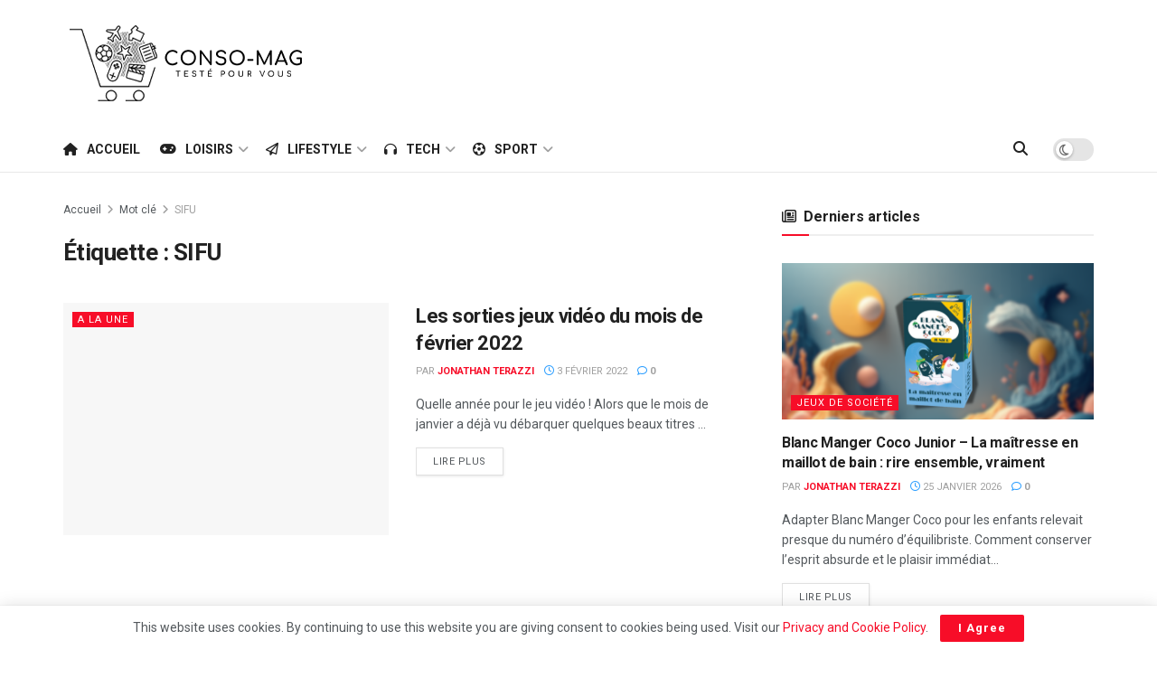

--- FILE ---
content_type: text/html; charset=UTF-8
request_url: https://www.conso-mag.com/tag/sifu/
body_size: 57322
content:
<!doctype html>
<!--[if lt IE 7]> <html class="no-js lt-ie9 lt-ie8 lt-ie7" lang="fr-FR"> <![endif]-->
<!--[if IE 7]>    <html class="no-js lt-ie9 lt-ie8" lang="fr-FR"> <![endif]-->
<!--[if IE 8]>    <html class="no-js lt-ie9" lang="fr-FR"> <![endif]-->
<!--[if IE 9]>    <html class="no-js lt-ie10" lang="fr-FR"> <![endif]-->
<!--[if gt IE 8]><!--> <html class="no-js" lang="fr-FR"> <!--<![endif]-->
<head>
    <meta http-equiv="Content-Type" content="text/html; charset=UTF-8" />
    <meta name='viewport' content='width=device-width, initial-scale=1, user-scalable=yes' />
    <link rel="profile" href="http://gmpg.org/xfn/11" />
    <link rel="pingback" href="https://www.conso-mag.com/xmlrpc.php" />
    <title>SIFU &#8211; Conso-Mag</title>
<meta name='robots' content='max-image-preview:large' />
<meta property="og:type" content="website">
<meta property="og:title" content="Les sorties jeux vidéo du mois de février 2022">
<meta property="og:site_name" content="Conso-Mag">
<meta property="og:description" content="Quelle année pour le jeu vidéo ! Alors que le mois de janvier a déjà vu débarquer quelques beaux titres">
<meta property="og:url" content="https://www.conso-mag.com/tag/sifu">
<meta property="og:locale" content="fr_FR">
<meta name="twitter:card" content="summary">
<meta name="twitter:url" content="https://www.conso-mag.com/tag/sifu">
<meta name="twitter:title" content="Les sorties jeux vidéo du mois de février 2022">
<meta name="twitter:description" content="Quelle année pour le jeu vidéo ! Alors que le mois de janvier a déjà vu débarquer quelques beaux titres">
<meta name="twitter:site" content="http://twitter.com">
			<script type="text/javascript">
			  var jnews_ajax_url = '/?ajax-request=jnews'
			</script>
			<script type="text/javascript">;window.jnews=window.jnews||{},window.jnews.library=window.jnews.library||{},window.jnews.library=function(){"use strict";var e=this;e.win=window,e.doc=document,e.noop=function(){},e.globalBody=e.doc.getElementsByTagName("body")[0],e.globalBody=e.globalBody?e.globalBody:e.doc,e.win.jnewsDataStorage=e.win.jnewsDataStorage||{_storage:new WeakMap,put:function(e,t,n){this._storage.has(e)||this._storage.set(e,new Map),this._storage.get(e).set(t,n)},get:function(e,t){return this._storage.get(e).get(t)},has:function(e,t){return this._storage.has(e)&&this._storage.get(e).has(t)},remove:function(e,t){var n=this._storage.get(e).delete(t);return 0===!this._storage.get(e).size&&this._storage.delete(e),n}},e.windowWidth=function(){return e.win.innerWidth||e.docEl.clientWidth||e.globalBody.clientWidth},e.windowHeight=function(){return e.win.innerHeight||e.docEl.clientHeight||e.globalBody.clientHeight},e.requestAnimationFrame=e.win.requestAnimationFrame||e.win.webkitRequestAnimationFrame||e.win.mozRequestAnimationFrame||e.win.msRequestAnimationFrame||window.oRequestAnimationFrame||function(e){return setTimeout(e,1e3/60)},e.cancelAnimationFrame=e.win.cancelAnimationFrame||e.win.webkitCancelAnimationFrame||e.win.webkitCancelRequestAnimationFrame||e.win.mozCancelAnimationFrame||e.win.msCancelRequestAnimationFrame||e.win.oCancelRequestAnimationFrame||function(e){clearTimeout(e)},e.classListSupport="classList"in document.createElement("_"),e.hasClass=e.classListSupport?function(e,t){return e.classList.contains(t)}:function(e,t){return e.className.indexOf(t)>=0},e.addClass=e.classListSupport?function(t,n){e.hasClass(t,n)||t.classList.add(n)}:function(t,n){e.hasClass(t,n)||(t.className+=" "+n)},e.removeClass=e.classListSupport?function(t,n){e.hasClass(t,n)&&t.classList.remove(n)}:function(t,n){e.hasClass(t,n)&&(t.className=t.className.replace(n,""))},e.objKeys=function(e){var t=[];for(var n in e)Object.prototype.hasOwnProperty.call(e,n)&&t.push(n);return t},e.isObjectSame=function(e,t){var n=!0;return JSON.stringify(e)!==JSON.stringify(t)&&(n=!1),n},e.extend=function(){for(var e,t,n,o=arguments[0]||{},i=1,a=arguments.length;i<a;i++)if(null!==(e=arguments[i]))for(t in e)o!==(n=e[t])&&void 0!==n&&(o[t]=n);return o},e.dataStorage=e.win.jnewsDataStorage,e.isVisible=function(e){return 0!==e.offsetWidth&&0!==e.offsetHeight||e.getBoundingClientRect().length},e.getHeight=function(e){return e.offsetHeight||e.clientHeight||e.getBoundingClientRect().height},e.getWidth=function(e){return e.offsetWidth||e.clientWidth||e.getBoundingClientRect().width},e.supportsPassive=!1;try{var t=Object.defineProperty({},"passive",{get:function(){e.supportsPassive=!0}});"createEvent"in e.doc?e.win.addEventListener("test",null,t):"fireEvent"in e.doc&&e.win.attachEvent("test",null)}catch(e){}e.passiveOption=!!e.supportsPassive&&{passive:!0},e.setStorage=function(e,t){e="jnews-"+e;var n={expired:Math.floor(((new Date).getTime()+432e5)/1e3)};t=Object.assign(n,t);localStorage.setItem(e,JSON.stringify(t))},e.getStorage=function(e){e="jnews-"+e;var t=localStorage.getItem(e);return null!==t&&0<t.length?JSON.parse(localStorage.getItem(e)):{}},e.expiredStorage=function(){var t,n="jnews-";for(var o in localStorage)o.indexOf(n)>-1&&"undefined"!==(t=e.getStorage(o.replace(n,""))).expired&&t.expired<Math.floor((new Date).getTime()/1e3)&&localStorage.removeItem(o)},e.addEvents=function(t,n,o){for(var i in n){var a=["touchstart","touchmove"].indexOf(i)>=0&&!o&&e.passiveOption;"createEvent"in e.doc?t.addEventListener(i,n[i],a):"fireEvent"in e.doc&&t.attachEvent("on"+i,n[i])}},e.removeEvents=function(t,n){for(var o in n)"createEvent"in e.doc?t.removeEventListener(o,n[o]):"fireEvent"in e.doc&&t.detachEvent("on"+o,n[o])},e.triggerEvents=function(t,n,o){var i;o=o||{detail:null};return"createEvent"in e.doc?(!(i=e.doc.createEvent("CustomEvent")||new CustomEvent(n)).initCustomEvent||i.initCustomEvent(n,!0,!1,o),void t.dispatchEvent(i)):"fireEvent"in e.doc?((i=e.doc.createEventObject()).eventType=n,void t.fireEvent("on"+i.eventType,i)):void 0},e.getParents=function(t,n){void 0===n&&(n=e.doc);for(var o=[],i=t.parentNode,a=!1;!a;)if(i){var r=i;r.querySelectorAll(n).length?a=!0:(o.push(r),i=r.parentNode)}else o=[],a=!0;return o},e.forEach=function(e,t,n){for(var o=0,i=e.length;o<i;o++)t.call(n,e[o],o)},e.getText=function(e){return e.innerText||e.textContent},e.setText=function(e,t){var n="object"==typeof t?t.innerText||t.textContent:t;e.innerText&&(e.innerText=n),e.textContent&&(e.textContent=n)},e.httpBuildQuery=function(t){return e.objKeys(t).reduce(function t(n){var o=arguments.length>1&&void 0!==arguments[1]?arguments[1]:null;return function(i,a){var r=n[a];a=encodeURIComponent(a);var s=o?"".concat(o,"[").concat(a,"]"):a;return null==r||"function"==typeof r?(i.push("".concat(s,"=")),i):["number","boolean","string"].includes(typeof r)?(i.push("".concat(s,"=").concat(encodeURIComponent(r))),i):(i.push(e.objKeys(r).reduce(t(r,s),[]).join("&")),i)}}(t),[]).join("&")},e.get=function(t,n,o,i){return o="function"==typeof o?o:e.noop,e.ajax("GET",t,n,o,i)},e.post=function(t,n,o,i){return o="function"==typeof o?o:e.noop,e.ajax("POST",t,n,o,i)},e.ajax=function(t,n,o,i,a){var r=new XMLHttpRequest,s=n,c=e.httpBuildQuery(o);if(t=-1!=["GET","POST"].indexOf(t)?t:"GET",r.open(t,s+("GET"==t?"?"+c:""),!0),"POST"==t&&r.setRequestHeader("Content-type","application/x-www-form-urlencoded"),r.setRequestHeader("X-Requested-With","XMLHttpRequest"),r.onreadystatechange=function(){4===r.readyState&&200<=r.status&&300>r.status&&"function"==typeof i&&i.call(void 0,r.response)},void 0!==a&&!a){return{xhr:r,send:function(){r.send("POST"==t?c:null)}}}return r.send("POST"==t?c:null),{xhr:r}},e.scrollTo=function(t,n,o){function i(e,t,n){this.start=this.position(),this.change=e-this.start,this.currentTime=0,this.increment=20,this.duration=void 0===n?500:n,this.callback=t,this.finish=!1,this.animateScroll()}return Math.easeInOutQuad=function(e,t,n,o){return(e/=o/2)<1?n/2*e*e+t:-n/2*(--e*(e-2)-1)+t},i.prototype.stop=function(){this.finish=!0},i.prototype.move=function(t){e.doc.documentElement.scrollTop=t,e.globalBody.parentNode.scrollTop=t,e.globalBody.scrollTop=t},i.prototype.position=function(){return e.doc.documentElement.scrollTop||e.globalBody.parentNode.scrollTop||e.globalBody.scrollTop},i.prototype.animateScroll=function(){this.currentTime+=this.increment;var t=Math.easeInOutQuad(this.currentTime,this.start,this.change,this.duration);this.move(t),this.currentTime<this.duration&&!this.finish?e.requestAnimationFrame.call(e.win,this.animateScroll.bind(this)):this.callback&&"function"==typeof this.callback&&this.callback()},new i(t,n,o)},e.unwrap=function(t){var n,o=t;e.forEach(t,(function(e,t){n?n+=e:n=e})),o.replaceWith(n)},e.performance={start:function(e){performance.mark(e+"Start")},stop:function(e){performance.mark(e+"End"),performance.measure(e,e+"Start",e+"End")}},e.fps=function(){var t=0,n=0,o=0;!function(){var i=t=0,a=0,r=0,s=document.getElementById("fpsTable"),c=function(t){void 0===document.getElementsByTagName("body")[0]?e.requestAnimationFrame.call(e.win,(function(){c(t)})):document.getElementsByTagName("body")[0].appendChild(t)};null===s&&((s=document.createElement("div")).style.position="fixed",s.style.top="120px",s.style.left="10px",s.style.width="100px",s.style.height="20px",s.style.border="1px solid black",s.style.fontSize="11px",s.style.zIndex="100000",s.style.backgroundColor="white",s.id="fpsTable",c(s));var l=function(){o++,n=Date.now(),(a=(o/(r=(n-t)/1e3)).toPrecision(2))!=i&&(i=a,s.innerHTML=i+"fps"),1<r&&(t=n,o=0),e.requestAnimationFrame.call(e.win,l)};l()}()},e.instr=function(e,t){for(var n=0;n<t.length;n++)if(-1!==e.toLowerCase().indexOf(t[n].toLowerCase()))return!0},e.winLoad=function(t,n){function o(o){if("complete"===e.doc.readyState||"interactive"===e.doc.readyState)return!o||n?setTimeout(t,n||1):t(o),1}o()||e.addEvents(e.win,{load:o})},e.docReady=function(t,n){function o(o){if("complete"===e.doc.readyState||"interactive"===e.doc.readyState)return!o||n?setTimeout(t,n||1):t(o),1}o()||e.addEvents(e.doc,{DOMContentLoaded:o})},e.fireOnce=function(){e.docReady((function(){e.assets=e.assets||[],e.assets.length&&(e.boot(),e.load_assets())}),50)},e.boot=function(){e.length&&e.doc.querySelectorAll("style[media]").forEach((function(e){"not all"==e.getAttribute("media")&&e.removeAttribute("media")}))},e.create_js=function(t,n){var o=e.doc.createElement("script");switch(o.setAttribute("src",t),n){case"defer":o.setAttribute("defer",!0);break;case"async":o.setAttribute("async",!0);break;case"deferasync":o.setAttribute("defer",!0),o.setAttribute("async",!0)}e.globalBody.appendChild(o)},e.load_assets=function(){"object"==typeof e.assets&&e.forEach(e.assets.slice(0),(function(t,n){var o="";t.defer&&(o+="defer"),t.async&&(o+="async"),e.create_js(t.url,o);var i=e.assets.indexOf(t);i>-1&&e.assets.splice(i,1)})),e.assets=jnewsoption.au_scripts=window.jnewsads=[]},e.setCookie=function(e,t,n){var o="";if(n){var i=new Date;i.setTime(i.getTime()+24*n*60*60*1e3),o="; expires="+i.toUTCString()}document.cookie=e+"="+(t||"")+o+"; path=/"},e.getCookie=function(e){for(var t=e+"=",n=document.cookie.split(";"),o=0;o<n.length;o++){for(var i=n[o];" "==i.charAt(0);)i=i.substring(1,i.length);if(0==i.indexOf(t))return i.substring(t.length,i.length)}return null},e.eraseCookie=function(e){document.cookie=e+"=; Path=/; Expires=Thu, 01 Jan 1970 00:00:01 GMT;"},e.docReady((function(){e.globalBody=e.globalBody==e.doc?e.doc.getElementsByTagName("body")[0]:e.globalBody,e.globalBody=e.globalBody?e.globalBody:e.doc})),e.winLoad((function(){e.winLoad((function(){var t=!1;if(void 0!==window.jnewsadmin)if(void 0!==window.file_version_checker){var n=e.objKeys(window.file_version_checker);n.length?n.forEach((function(e){t||"10.0.4"===window.file_version_checker[e]||(t=!0)})):t=!0}else t=!0;t&&(window.jnewsHelper.getMessage(),window.jnewsHelper.getNotice())}),2500)}))},window.jnews.library=new window.jnews.library;</script><link rel='dns-prefetch' href='//www.conso-mag.com' />
<link rel='dns-prefetch' href='//www.googletagmanager.com' />
<link rel='dns-prefetch' href='//stats.wp.com' />
<link rel='dns-prefetch' href='//fonts.googleapis.com' />
<link rel='dns-prefetch' href='//pagead2.googlesyndication.com' />
<link rel='preconnect' href='//i0.wp.com' />
<link rel='preconnect' href='//c0.wp.com' />
<link rel='preconnect' href='https://fonts.gstatic.com' />
<link rel="alternate" type="application/rss+xml" title="Conso-Mag &raquo; Flux" href="https://www.conso-mag.com/feed/" />
<link rel="alternate" type="application/rss+xml" title="Conso-Mag &raquo; Flux des commentaires" href="https://www.conso-mag.com/comments/feed/" />
<link rel="alternate" type="application/rss+xml" title="Conso-Mag &raquo; Flux de l’étiquette SIFU" href="https://www.conso-mag.com/tag/sifu/feed/" />
<style id='wp-img-auto-sizes-contain-inline-css' type='text/css'>
img:is([sizes=auto i],[sizes^="auto," i]){contain-intrinsic-size:3000px 1500px}
/*# sourceURL=wp-img-auto-sizes-contain-inline-css */
</style>
<style id='wp-emoji-styles-inline-css' type='text/css'>

	img.wp-smiley, img.emoji {
		display: inline !important;
		border: none !important;
		box-shadow: none !important;
		height: 1em !important;
		width: 1em !important;
		margin: 0 0.07em !important;
		vertical-align: -0.1em !important;
		background: none !important;
		padding: 0 !important;
	}
/*# sourceURL=wp-emoji-styles-inline-css */
</style>
<link rel='stylesheet' id='wp-block-library-css' href='https://c0.wp.com/c/6.9/wp-includes/css/dist/block-library/style.min.css' type='text/css' media='all' />
<style id='classic-theme-styles-inline-css' type='text/css'>
/*! This file is auto-generated */
.wp-block-button__link{color:#fff;background-color:#32373c;border-radius:9999px;box-shadow:none;text-decoration:none;padding:calc(.667em + 2px) calc(1.333em + 2px);font-size:1.125em}.wp-block-file__button{background:#32373c;color:#fff;text-decoration:none}
/*# sourceURL=/wp-includes/css/classic-themes.min.css */
</style>
<link rel='stylesheet' id='jnews-faq-css' href='https://www.conso-mag.com/wp-content/plugins/jnews-essential/assets/css/faq.css?ver=12.0.3' type='text/css' media='all' />
<link rel='stylesheet' id='mediaelement-css' href='https://c0.wp.com/c/6.9/wp-includes/js/mediaelement/mediaelementplayer-legacy.min.css' type='text/css' media='all' />
<link rel='stylesheet' id='wp-mediaelement-css' href='https://c0.wp.com/c/6.9/wp-includes/js/mediaelement/wp-mediaelement.min.css' type='text/css' media='all' />
<style id='jetpack-sharing-buttons-style-inline-css' type='text/css'>
.jetpack-sharing-buttons__services-list{display:flex;flex-direction:row;flex-wrap:wrap;gap:0;list-style-type:none;margin:5px;padding:0}.jetpack-sharing-buttons__services-list.has-small-icon-size{font-size:12px}.jetpack-sharing-buttons__services-list.has-normal-icon-size{font-size:16px}.jetpack-sharing-buttons__services-list.has-large-icon-size{font-size:24px}.jetpack-sharing-buttons__services-list.has-huge-icon-size{font-size:36px}@media print{.jetpack-sharing-buttons__services-list{display:none!important}}.editor-styles-wrapper .wp-block-jetpack-sharing-buttons{gap:0;padding-inline-start:0}ul.jetpack-sharing-buttons__services-list.has-background{padding:1.25em 2.375em}
/*# sourceURL=https://www.conso-mag.com/wp-content/plugins/jetpack/_inc/blocks/sharing-buttons/view.css */
</style>
<style id='global-styles-inline-css' type='text/css'>
:root{--wp--preset--aspect-ratio--square: 1;--wp--preset--aspect-ratio--4-3: 4/3;--wp--preset--aspect-ratio--3-4: 3/4;--wp--preset--aspect-ratio--3-2: 3/2;--wp--preset--aspect-ratio--2-3: 2/3;--wp--preset--aspect-ratio--16-9: 16/9;--wp--preset--aspect-ratio--9-16: 9/16;--wp--preset--color--black: #000000;--wp--preset--color--cyan-bluish-gray: #abb8c3;--wp--preset--color--white: #ffffff;--wp--preset--color--pale-pink: #f78da7;--wp--preset--color--vivid-red: #cf2e2e;--wp--preset--color--luminous-vivid-orange: #ff6900;--wp--preset--color--luminous-vivid-amber: #fcb900;--wp--preset--color--light-green-cyan: #7bdcb5;--wp--preset--color--vivid-green-cyan: #00d084;--wp--preset--color--pale-cyan-blue: #8ed1fc;--wp--preset--color--vivid-cyan-blue: #0693e3;--wp--preset--color--vivid-purple: #9b51e0;--wp--preset--gradient--vivid-cyan-blue-to-vivid-purple: linear-gradient(135deg,rgb(6,147,227) 0%,rgb(155,81,224) 100%);--wp--preset--gradient--light-green-cyan-to-vivid-green-cyan: linear-gradient(135deg,rgb(122,220,180) 0%,rgb(0,208,130) 100%);--wp--preset--gradient--luminous-vivid-amber-to-luminous-vivid-orange: linear-gradient(135deg,rgb(252,185,0) 0%,rgb(255,105,0) 100%);--wp--preset--gradient--luminous-vivid-orange-to-vivid-red: linear-gradient(135deg,rgb(255,105,0) 0%,rgb(207,46,46) 100%);--wp--preset--gradient--very-light-gray-to-cyan-bluish-gray: linear-gradient(135deg,rgb(238,238,238) 0%,rgb(169,184,195) 100%);--wp--preset--gradient--cool-to-warm-spectrum: linear-gradient(135deg,rgb(74,234,220) 0%,rgb(151,120,209) 20%,rgb(207,42,186) 40%,rgb(238,44,130) 60%,rgb(251,105,98) 80%,rgb(254,248,76) 100%);--wp--preset--gradient--blush-light-purple: linear-gradient(135deg,rgb(255,206,236) 0%,rgb(152,150,240) 100%);--wp--preset--gradient--blush-bordeaux: linear-gradient(135deg,rgb(254,205,165) 0%,rgb(254,45,45) 50%,rgb(107,0,62) 100%);--wp--preset--gradient--luminous-dusk: linear-gradient(135deg,rgb(255,203,112) 0%,rgb(199,81,192) 50%,rgb(65,88,208) 100%);--wp--preset--gradient--pale-ocean: linear-gradient(135deg,rgb(255,245,203) 0%,rgb(182,227,212) 50%,rgb(51,167,181) 100%);--wp--preset--gradient--electric-grass: linear-gradient(135deg,rgb(202,248,128) 0%,rgb(113,206,126) 100%);--wp--preset--gradient--midnight: linear-gradient(135deg,rgb(2,3,129) 0%,rgb(40,116,252) 100%);--wp--preset--font-size--small: 13px;--wp--preset--font-size--medium: 20px;--wp--preset--font-size--large: 36px;--wp--preset--font-size--x-large: 42px;--wp--preset--spacing--20: 0.44rem;--wp--preset--spacing--30: 0.67rem;--wp--preset--spacing--40: 1rem;--wp--preset--spacing--50: 1.5rem;--wp--preset--spacing--60: 2.25rem;--wp--preset--spacing--70: 3.38rem;--wp--preset--spacing--80: 5.06rem;--wp--preset--shadow--natural: 6px 6px 9px rgba(0, 0, 0, 0.2);--wp--preset--shadow--deep: 12px 12px 50px rgba(0, 0, 0, 0.4);--wp--preset--shadow--sharp: 6px 6px 0px rgba(0, 0, 0, 0.2);--wp--preset--shadow--outlined: 6px 6px 0px -3px rgb(255, 255, 255), 6px 6px rgb(0, 0, 0);--wp--preset--shadow--crisp: 6px 6px 0px rgb(0, 0, 0);}:where(.is-layout-flex){gap: 0.5em;}:where(.is-layout-grid){gap: 0.5em;}body .is-layout-flex{display: flex;}.is-layout-flex{flex-wrap: wrap;align-items: center;}.is-layout-flex > :is(*, div){margin: 0;}body .is-layout-grid{display: grid;}.is-layout-grid > :is(*, div){margin: 0;}:where(.wp-block-columns.is-layout-flex){gap: 2em;}:where(.wp-block-columns.is-layout-grid){gap: 2em;}:where(.wp-block-post-template.is-layout-flex){gap: 1.25em;}:where(.wp-block-post-template.is-layout-grid){gap: 1.25em;}.has-black-color{color: var(--wp--preset--color--black) !important;}.has-cyan-bluish-gray-color{color: var(--wp--preset--color--cyan-bluish-gray) !important;}.has-white-color{color: var(--wp--preset--color--white) !important;}.has-pale-pink-color{color: var(--wp--preset--color--pale-pink) !important;}.has-vivid-red-color{color: var(--wp--preset--color--vivid-red) !important;}.has-luminous-vivid-orange-color{color: var(--wp--preset--color--luminous-vivid-orange) !important;}.has-luminous-vivid-amber-color{color: var(--wp--preset--color--luminous-vivid-amber) !important;}.has-light-green-cyan-color{color: var(--wp--preset--color--light-green-cyan) !important;}.has-vivid-green-cyan-color{color: var(--wp--preset--color--vivid-green-cyan) !important;}.has-pale-cyan-blue-color{color: var(--wp--preset--color--pale-cyan-blue) !important;}.has-vivid-cyan-blue-color{color: var(--wp--preset--color--vivid-cyan-blue) !important;}.has-vivid-purple-color{color: var(--wp--preset--color--vivid-purple) !important;}.has-black-background-color{background-color: var(--wp--preset--color--black) !important;}.has-cyan-bluish-gray-background-color{background-color: var(--wp--preset--color--cyan-bluish-gray) !important;}.has-white-background-color{background-color: var(--wp--preset--color--white) !important;}.has-pale-pink-background-color{background-color: var(--wp--preset--color--pale-pink) !important;}.has-vivid-red-background-color{background-color: var(--wp--preset--color--vivid-red) !important;}.has-luminous-vivid-orange-background-color{background-color: var(--wp--preset--color--luminous-vivid-orange) !important;}.has-luminous-vivid-amber-background-color{background-color: var(--wp--preset--color--luminous-vivid-amber) !important;}.has-light-green-cyan-background-color{background-color: var(--wp--preset--color--light-green-cyan) !important;}.has-vivid-green-cyan-background-color{background-color: var(--wp--preset--color--vivid-green-cyan) !important;}.has-pale-cyan-blue-background-color{background-color: var(--wp--preset--color--pale-cyan-blue) !important;}.has-vivid-cyan-blue-background-color{background-color: var(--wp--preset--color--vivid-cyan-blue) !important;}.has-vivid-purple-background-color{background-color: var(--wp--preset--color--vivid-purple) !important;}.has-black-border-color{border-color: var(--wp--preset--color--black) !important;}.has-cyan-bluish-gray-border-color{border-color: var(--wp--preset--color--cyan-bluish-gray) !important;}.has-white-border-color{border-color: var(--wp--preset--color--white) !important;}.has-pale-pink-border-color{border-color: var(--wp--preset--color--pale-pink) !important;}.has-vivid-red-border-color{border-color: var(--wp--preset--color--vivid-red) !important;}.has-luminous-vivid-orange-border-color{border-color: var(--wp--preset--color--luminous-vivid-orange) !important;}.has-luminous-vivid-amber-border-color{border-color: var(--wp--preset--color--luminous-vivid-amber) !important;}.has-light-green-cyan-border-color{border-color: var(--wp--preset--color--light-green-cyan) !important;}.has-vivid-green-cyan-border-color{border-color: var(--wp--preset--color--vivid-green-cyan) !important;}.has-pale-cyan-blue-border-color{border-color: var(--wp--preset--color--pale-cyan-blue) !important;}.has-vivid-cyan-blue-border-color{border-color: var(--wp--preset--color--vivid-cyan-blue) !important;}.has-vivid-purple-border-color{border-color: var(--wp--preset--color--vivid-purple) !important;}.has-vivid-cyan-blue-to-vivid-purple-gradient-background{background: var(--wp--preset--gradient--vivid-cyan-blue-to-vivid-purple) !important;}.has-light-green-cyan-to-vivid-green-cyan-gradient-background{background: var(--wp--preset--gradient--light-green-cyan-to-vivid-green-cyan) !important;}.has-luminous-vivid-amber-to-luminous-vivid-orange-gradient-background{background: var(--wp--preset--gradient--luminous-vivid-amber-to-luminous-vivid-orange) !important;}.has-luminous-vivid-orange-to-vivid-red-gradient-background{background: var(--wp--preset--gradient--luminous-vivid-orange-to-vivid-red) !important;}.has-very-light-gray-to-cyan-bluish-gray-gradient-background{background: var(--wp--preset--gradient--very-light-gray-to-cyan-bluish-gray) !important;}.has-cool-to-warm-spectrum-gradient-background{background: var(--wp--preset--gradient--cool-to-warm-spectrum) !important;}.has-blush-light-purple-gradient-background{background: var(--wp--preset--gradient--blush-light-purple) !important;}.has-blush-bordeaux-gradient-background{background: var(--wp--preset--gradient--blush-bordeaux) !important;}.has-luminous-dusk-gradient-background{background: var(--wp--preset--gradient--luminous-dusk) !important;}.has-pale-ocean-gradient-background{background: var(--wp--preset--gradient--pale-ocean) !important;}.has-electric-grass-gradient-background{background: var(--wp--preset--gradient--electric-grass) !important;}.has-midnight-gradient-background{background: var(--wp--preset--gradient--midnight) !important;}.has-small-font-size{font-size: var(--wp--preset--font-size--small) !important;}.has-medium-font-size{font-size: var(--wp--preset--font-size--medium) !important;}.has-large-font-size{font-size: var(--wp--preset--font-size--large) !important;}.has-x-large-font-size{font-size: var(--wp--preset--font-size--x-large) !important;}
:where(.wp-block-post-template.is-layout-flex){gap: 1.25em;}:where(.wp-block-post-template.is-layout-grid){gap: 1.25em;}
:where(.wp-block-term-template.is-layout-flex){gap: 1.25em;}:where(.wp-block-term-template.is-layout-grid){gap: 1.25em;}
:where(.wp-block-columns.is-layout-flex){gap: 2em;}:where(.wp-block-columns.is-layout-grid){gap: 2em;}
:root :where(.wp-block-pullquote){font-size: 1.5em;line-height: 1.6;}
/*# sourceURL=global-styles-inline-css */
</style>
<link rel='stylesheet' id='sps-font-awesome-css' href='https://www.conso-mag.com/wp-content/plugins/spice-post-slider/assets/css/font-awesome/css/all.min.css?ver=5.15.4' type='text/css' media='all' />
<link rel='stylesheet' id='sps-owl-css' href='https://www.conso-mag.com/wp-content/plugins/spice-post-slider/assets/css/owl.carousel.css?ver=2.2.1' type='text/css' media='all' />
<link rel='stylesheet' id='sps-front-css' href='https://www.conso-mag.com/wp-content/plugins/spice-post-slider/assets/css/front.css?ver=2.2.1' type='text/css' media='all' />
<link rel='stylesheet' id='sps-google-fonts-css' href='//fonts.googleapis.com/css?family=ABeeZee%7CAbel%7CAbril+Fatface%7CAclonica%7CAcme%7CActor%7CAdamina%7CAdvent+Pro%7CAguafina+Script%7CAkronim%7CAladin%7CAldrich%7CAlef%7CAlegreya%7CAlegreya+SC%7CAlegreya+Sans%7CAlegreya+Sans+SC%7CAlex+Brush%7CAlfa+Slab+One%7CAlice%7CAlike%7CAlike+Angular%7CAllan%7CAllerta%7CAllerta+Stencil%7CAllura%7CAlmendra%7CAlmendra+Display%7CAlmendra+SC%7CAmarante%7CAmaranth%7CAmatic+SC%7CAmatica+SC%7CAmethysta%7CAmiko%7CAmiri%7CAmita%7CAnaheim%7CAndada%7CAndika%7CAngkor%7CAnnie+Use+Your+Telescope%7CAnonymous+Pro%7CAntic%7CAntic+Didone%7CAntic+Slab%7CAnton%7CArapey%7CArbutus%7CArbutus+Slab%7CArchitects+Daughter%7CArchivo+Black%7CArchivo+Narrow%7CAref+Ruqaa%7CArima+Madurai%7CArimo%7CArizonia%7CArmata%7CArtifika%7CArvo%7CArya%7CAsap%7CAsar%7CAsset%7CAssistant%7CAstloch%7CAsul%7CAthiti%7CAtma%7CAtomic+Age%7CAubrey%7CAudiowide%7CAutour+One%7CAverage%7CAverage+Sans%7CAveria+Gruesa+Libre%7CAveria+Libre%7CAveria+Sans+Libre%7CAveria+Serif+Libre%7CBad+Script%7CBaloo%7CBaloo+Bhai%7CBaloo+Da%7CBaloo+Thambi%7CBalthazar%7CBangers%7CBasic%7CBattambang%7CBaumans%7CBayon%7CBelgrano%7CBelleza%7CBenchNine%7CBentham%7CBerkshire+Swash%7CBevan%7CBigelow+Rules%7CBigshot+One%7CBilbo%7CBilbo+Swash+Caps%7CBioRhyme%7CBioRhyme+Expanded%7CBiryani%7CBitter%7CBlack+Ops+One%7CBokor%7CBonbon%7CBoogaloo%7CBowlby+One%7CBowlby+One+SC%7CBrawler%7CBree+Serif%7CBubblegum+Sans%7CBubbler+One%7CBuda%7CBuenard%7CBungee%7CBungee+Hairline%7CBungee+Inline%7CBungee+Outline%7CBungee+Shade%7CButcherman%7CButterfly+Kids%7CCabin%7CCabin+Condensed%7CCabin+Sketch%7CCaesar+Dressing%7CCagliostro%7CCairo%7CCalligraffitti%7CCambay%7CCambo%7CCandal%7CCantarell%7CCantata+One%7CCantora+One%7CCapriola%7CCardo%7CCarme%7CCarrois+Gothic%7CCarrois+Gothic+SC%7CCarter+One%7CCatamaran%7CCaudex%7CCaveat%7CCaveat+Brush%7CCedarville+Cursive%7CCeviche+One%7CChanga%7CChanga+One%7CChango%7CChathura%7CChau+Philomene+One%7CChela+One%7CChelsea+Market%7CChenla%7CCherry+Cream+Soda%7CCherry+Swash%7CChewy%7CChicle%7CChivo%7CChonburi%7CCinzel%7CCinzel+Decorative%7CClicker+Script%7CCoda%7CCoda+Caption%7CCodystar%7CCoiny%7CCombo%7CComfortaa%7CComing+Soon%7CConcert+One%7CCondiment%7CContent%7CContrail+One%7CConvergence%7CCookie%7CCopse%7CCorben%7CCormorant%7CCormorant+Garamond%7CCormorant+Infant%7CCormorant+SC%7CCormorant+Unicase%7CCormorant+Upright%7CCourgette%7CCousine%7CCoustard%7CCovered+By+Your+Grace%7CCrafty+Girls%7CCreepster%7CCrete+Round%7CCrimson+Text%7CCroissant+One%7CCrushed%7CCuprum%7CCutive%7CCutive+Mono%7CDamion%7CDancing+Script%7CDangrek%7CDavid+Libre%7CDawning+of+a+New+Day%7CDays+One%7CDekko%7CDelius%7CDelius+Swash+Caps%7CDelius+Unicase%7CDella+Respira%7CDenk+One%7CDevonshire%7CDhurjati%7CDidact+Gothic%7CDiplomata%7CDiplomata+SC%7CDomine%7CDonegal+One%7CDoppio+One%7CDorsa%7CDosis%7CDr+Sugiyama%7CDroid+Sans%7CDroid+Sans+Mono%7CDroid+Serif%7CDuru+Sans%7CDynalight%7CEB+Garamond%7CEagle+Lake%7CEater%7CEconomica%7CEczar%7CEk+Mukta%7CEl+Messiri%7CElectrolize%7CElsie%7CElsie+Swash+Caps%7CEmblema+One%7CEmilys+Candy%7CEngagement%7CEnglebert%7CEnriqueta%7CErica+One%7CEsteban%7CEuphoria+Script%7CEwert%7CExo%7CExo+2%7CExpletus+Sans%7CFanwood+Text%7CFarsan%7CFascinate%7CFascinate+Inline%7CFaster+One%7CFasthand%7CFauna+One%7CFederant%7CFedero%7CFelipa%7CFenix%7CFinger+Paint%7CFira+Mono%7CFira+Sans%7CFjalla+One%7CFjord+One%7CFlamenco%7CFlavors%7CFondamento%7CFontdiner+Swanky%7CForum%7CFrancois+One%7CFrank+Ruhl+Libre%7CFreckle+Face%7CFredericka+the+Great%7CFredoka+One%7CFreehand%7CFresca%7CFrijole%7CFruktur%7CFugaz+One%7CGFS+Didot%7CGFS+Neohellenic%7CGabriela%7CGafata%7CGalada%7CGaldeano%7CGalindo%7CGentium+Basic%7CGentium+Book+Basic%7CGeo%7CGeostar%7CGeostar+Fill%7CGermania+One%7CGidugu%7CGilda+Display%7CGive+You+Glory%7CGlass+Antiqua%7CGlegoo%7CGloria+Hallelujah%7CGoblin+One%7CGochi+Hand%7CGorditas%7CGoudy+Bookletter+1911%7CGraduate%7CGrand+Hotel%7CGravitas+One%7CGreat+Vibes%7CGriffy%7CGruppo%7CGudea%7CGurajada%7CHabibi%7CHalant%7CHammersmith+One%7CHanalei%7CHanalei+Fill%7CHandlee%7CHanuman%7CHappy+Monkey%7CHarmattan%7CHeadland+One%7CHeebo%7CHenny+Penny%7CHerr+Von+Muellerhoff%7CHind%7CHind+Guntur%7CHind+Madurai%7CHind+Siliguri%7CHind+Vadodara%7CHoltwood+One+SC%7CHomemade+Apple%7CHomenaje%7CIM+Fell+DW+Pica%7CIM+Fell+DW+Pica+SC%7CIM+Fell+Double+Pica%7CIM+Fell+Double+Pica+SC%7CIM+Fell+English%7CIM+Fell+English+SC%7CIM+Fell+French+Canon%7CIM+Fell+French+Canon+SC%7CIM+Fell+Great+Primer%7CIM+Fell+Great+Primer+SC%7CIceberg%7CIceland%7CImprima%7CInconsolata%7CInder%7CIndie+Flower%7CInika%7CInknut+Antiqua%7CIrish+Grover%7CIstok+Web%7CItaliana%7CItalianno%7CItim%7CJacques+Francois%7CJacques+Francois+Shadow%7CJaldi%7CJim+Nightshade%7CJockey+One%7CJolly+Lodger%7CJomhuria%7CJosefin+Sans%7CJosefin+Slab%7CJoti+One%7CJudson%7CJulee%7CJulius+Sans+One%7CJunge%7CJura%7CJust+Another+Hand%7CJust+Me+Again+Down+Here%7CKadwa%7CKalam%7CKameron%7CKanit%7CKantumruy%7CKarla%7CKarma%7CKatibeh%7CKaushan+Script%7CKavivanar%7CKavoon%7CKdam+Thmor%7CKeania+One%7CKelly+Slab%7CKenia%7CKhand%7CKhmer%7CKhula%7CKite+One%7CKnewave%7CKotta+One%7CKoulen%7CKranky%7CKreon%7CKristi%7CKrona+One%7CKumar+One%7CKumar+One+Outline%7CKurale%7CLa+Belle+Aurore%7CLaila%7CLakki+Reddy%7CLalezar%7CLancelot%7CLateef%7CLato%7CLeague+Script%7CLeckerli+One%7CLedger%7CLekton%7CLemon%7CLemonada%7CLibre+Baskerville%7CLibre+Franklin%7CLife+Savers%7CLilita+One%7CLily+Script+One%7CLimelight%7CLinden+Hill%7CLobster%7CLobster+Two%7CLondrina+Outline%7CLondrina+Shadow%7CLondrina+Sketch%7CLondrina+Solid%7CLora%7CLove+Ya+Like+A+Sister%7CLoved+by+the+King%7CLovers+Quarrel%7CLuckiest+Guy%7CLusitana%7CLustria%7CMacondo%7CMacondo+Swash+Caps%7CMada%7CMagra%7CMaiden+Orange%7CMaitree%7CMako%7CMallanna%7CMandali%7CMarcellus%7CMarcellus+SC%7CMarck+Script%7CMargarine%7CMarko+One%7CMarmelad%7CMartel%7CMartel+Sans%7CMarvel%7CMate%7CMate+SC%7CMaven+Pro%7CMcLaren%7CMeddon%7CMedievalSharp%7CMedula+One%7CMeera+Inimai%7CMegrim%7CMeie+Script%7CMerienda%7CMerienda+One%7CMerriweather%7CMerriweather+Sans%7CMetal%7CMetal+Mania%7CMetrophobic%7CMichroma%7CMilonga%7CMiltonian%7CMiltonian+Tattoo%7CMiniver%7CMiriam+Libre%7CMirza%7CMiss+Fajardose%7CMitr%7CModak%7CModern+Antiqua%7CMogra%7CMolengo%7CMolle%7CMonda%7CMonofett%7CMonoton%7CMonsieur+La+Doulaise%7CMontaga%7CMontez%7CMontserrat%7CMontserrat+Alternates%7CMontserrat+Subrayada%7CMoul%7CMoulpali%7CMountains+of+Christmas%7CMouse+Memoirs%7CMr+Bedfort%7CMr+Dafoe%7CMr+De+Haviland%7CMrs+Saint+Delafield%7CMrs+Sheppards%7CMukta+Vaani%7CMuli%7CMystery+Quest%7CNTR%7CNeucha%7CNeuton%7CNew+Rocker%7CNews+Cycle%7CNiconne%7CNixie+One%7CNobile%7CNokora%7CNorican%7CNosifer%7CNothing+You+Could+Do%7CNoticia+Text%7CNoto+Sans%7CNoto+Serif%7CNova+Cut%7CNova+Flat%7CNova+Mono%7CNova+Oval%7CNova+Round%7CNova+Script%7CNova+Slim%7CNova+Square%7CNumans%7CNunito%7CNunito+Sans%7COutfit%7COdor+Mean+Chey%7COffside%7COld+Standard+TT%7COldenburg%7COleo+Script%7COleo+Script+Swash+Caps%7COpen+Sans%7COpen+Sans+Condensed%7COranienbaum%7COrbitron%7COregano%7COrienta%7COriginal+Surfer%7COswald%7COver+the+Rainbow%7COverlock%7COverlock+SC%7COvo%7COxygen%7COxygen+Mono%7CPT+Mono%7CPT+Sans%7CPT+Sans+Caption%7CPT+Sans+Narrow%7CPT+Serif%7CPT+Serif+Caption%7CPacifico%7CPalanquin%7CPalanquin+Dark%7CPaprika%7CParisienne%7CPassero+One%7CPassion+One%7CPathway+Gothic+One%7CPatrick+Hand%7CPatrick+Hand+SC%7CPattaya%7CPatua+One%7CPavanam%7CPaytone+One%7CPeddana%7CPeralta%7CPermanent+Marker%7CPetit+Formal+Script%7CPetrona%7CPhilosopher%7CPiedra%7CPinyon+Script%7CPirata+One%7CPlaster%7CPlay%7CPlayball%7CPlayfair+Display%7CPlayfair+Display+SC%7CPodkova%7CPoiret+One%7CPoller+One%7CPoly%7CPompiere%7CPontano+Sans%7CPoppins%7CPort+Lligat+Sans%7CPort+Lligat+Slab%7CPragati+Narrow%7CPrata%7CPreahvihear%7CPress+Start+2P%7CPridi%7CPrincess+Sofia%7CProciono%7CPrompt%7CProsto+One%7CProza+Libre%7CPuritan%7CPurple+Purse%7CQuando%7CQuantico%7CQuattrocento%7CQuattrocento+Sans%7CQuestrial%7CQuicksand%7CQuintessential%7CQwigley%7CRacing+Sans+One%7CRadley%7CRajdhani%7CRakkas%7CRaleway%7CRaleway+Dots%7CRamabhadra%7CRamaraja%7CRambla%7CRammetto+One%7CRanchers%7CRancho%7CRanga%7CRasa%7CRationale%7CRedressed%7CReem+Kufi%7CReenie+Beanie%7CRevalia%7CRhodium+Libre%7CRibeye%7CRibeye+Marrow%7CRighteous%7CRisque%7CRoboto%7CRoboto+Condensed%7CRoboto+Mono%7CRoboto+Slab%7CRochester%7CRock+Salt%7CRokkitt%7CRomanesco%7CRopa+Sans%7CRosario%7CRosarivo%7CRouge+Script%7CRozha+One%7CRubik%7CRubik+Mono+One%7CRubik+One%7CRuda%7CRufina%7CRuge+Boogie%7CRuluko%7CRum+Raisin%7CRuslan+Display%7CRuthie%7CRye%7CSacramento%7CSahitya%7CSail%7CSalsa%7CSanchez%7CSancreek%7CSansita+One%7CSarala%7CSarina%7CSarpanch%7CSatisfy%7CScada%7CScheherazade%7CSchoolbell%7CScope+One%7CSeaweed+Script%7CSecular+One%7CSen%7CSevillana%7CSeymour+One%7CShadows+Into+Light%7CShadows+Into+Light+Two%7CShanti%7CShare%7CShare+Tech%7CShare+Tech+Mono%7CShojumaru%7CShort+Stack%7CShrikhand%7CSiemreap%7CSigmar+One%7CSignika%7CSignika+Negative%7CSimonetta%7CSintony%7CSirin+Stencil%7CSix+Caps%7CSkranji%7CSlabo+13px%7CSlabo+27px%7CSlackey%7CSmokum%7CSmythe%7CSniglet%7CSnippet%7CSnowburst+One%7CSofadi+One%7CSofia%7CSonsie+One%7CSorts+Mill+Goudy%7CSource+Code+Pro%7CSource+Sans+Pro%7CSource+Serif+Pro%7CSpace+Mono%7CSpecial+Elite%7CSpicy+Rice%7CSpinnaker%7CSpirax%7CSquada+One%7CSree+Krushnadevaraya%7CSriracha%7CStalemate%7CStalinist+One%7CStardos+Stencil%7CStint+Ultra+Condensed%7CStint+Ultra+Expanded%7CStoke%7CStrait%7CSue+Ellen+Francisco%7CSuez+One%7CSumana%7CSunshiney%7CSupermercado+One%7CSura%7CSuranna%7CSuravaram%7CSuwannaphum%7CSwanky+and+Moo+Moo%7CSyncopate%7CTangerine%7CTaprom%7CTauri%7CTaviraj%7CTeko%7CTelex%7CTenali+Ramakrishna%7CTenor+Sans%7CText+Me+One%7CThe+Girl+Next+Door%7CTienne%7CTillana%7CTimmana%7CTinos%7CTitan+One%7CTitillium+Web%7CTrade+Winds%7CTrirong%7CTrocchi%7CTrochut%7CTrykker%7CTulpen+One%7CUbuntu%7CUbuntu+Condensed%7CUbuntu+Mono%7CUltra%7CUncial+Antiqua%7CUnderdog%7CUnica+One%7CUnifrakturCook%7CUnifrakturMaguntia%7CUnkempt%7CUnlock%7CUnna%7CVT323%7CVampiro+One%7CVarela%7CVarela+Round%7CVast+Shadow%7CVesper+Libre%7CVibur%7CVidaloka%7CViga%7CVoces%7CVolkhov%7CVollkorn%7CVoltaire%7CWaiting+for+the+Sunrise%7CWallpoet%7CWalter+Turncoat%7CWarnes%7CWellfleet%7CWendy+One%7CWire+One%7CWork+Sans%7CYanone+Kaffeesatz%7CYantramanav%7CYatra+One%7CYellowtail%7CYeseva+One%7CYesteryear%7CYrsa%7CZeyada&#038;subset=latin%2Clatin-ext&#038;ver=2.2.1' type='text/css' media='all' />
<link rel='stylesheet' id='js_composer_front-css' href='https://www.conso-mag.com/wp-content/plugins/js_composer/assets/css/js_composer.min.css?ver=8.7.2' type='text/css' media='all' />
<link rel='stylesheet' id='elementor-frontend-css' href='https://www.conso-mag.com/wp-content/plugins/elementor/assets/css/frontend.min.css?ver=3.34.2' type='text/css' media='all' />
<link rel='stylesheet' id='jeg_customizer_font-css' href='//fonts.googleapis.com/css?family=Roboto%3Aregular%2C500%2C700%2C500%2Cregular&#038;display=swap&#038;ver=1.3.2' type='text/css' media='all' />
<link rel='stylesheet' id='font-awesome-css' href='https://www.conso-mag.com/wp-content/plugins/elementor/assets/lib/font-awesome/css/font-awesome.min.css?ver=4.7.0' type='text/css' media='all' />
<link rel='stylesheet' id='jnews-frontend-css' href='https://www.conso-mag.com/wp-content/themes/jnews/assets/dist/frontend.min.css?ver=12.0.3' type='text/css' media='all' />
<link rel='stylesheet' id='jnews-js-composer-css' href='https://www.conso-mag.com/wp-content/themes/jnews/assets/css/js-composer-frontend.css?ver=12.0.3' type='text/css' media='all' />
<link rel='stylesheet' id='jnews-elementor-css' href='https://www.conso-mag.com/wp-content/themes/jnews/assets/css/elementor-frontend.css?ver=12.0.3' type='text/css' media='all' />
<link rel='stylesheet' id='jnews-style-css' href='https://www.conso-mag.com/wp-content/themes/jnews/style.css?ver=12.0.3' type='text/css' media='all' />
<link rel='stylesheet' id='jnews-darkmode-css' href='https://www.conso-mag.com/wp-content/themes/jnews/assets/css/darkmode.css?ver=12.0.3' type='text/css' media='all' />
<link rel='stylesheet' id='jnews-social-login-style-css' href='https://www.conso-mag.com/wp-content/plugins/jnews-social-login/assets/css/plugin.css?ver=12.0.0' type='text/css' media='all' />
<link rel='stylesheet' id='jnews-weather-style-css' href='https://www.conso-mag.com/wp-content/plugins/jnews-weather/assets/css/plugin.css?ver=12.0.0' type='text/css' media='all' />
<script type="text/javascript" src="https://c0.wp.com/c/6.9/wp-includes/js/jquery/jquery.min.js" id="jquery-core-js"></script>
<script type="text/javascript" src="https://c0.wp.com/c/6.9/wp-includes/js/jquery/jquery-migrate.min.js" id="jquery-migrate-js"></script>

<!-- Extrait de code de la balise Google (gtag.js) ajouté par Site Kit -->
<!-- Extrait Google Analytics ajouté par Site Kit -->
<script type="text/javascript" src="https://www.googletagmanager.com/gtag/js?id=G-1HYLBMPK28" id="google_gtagjs-js" async></script>
<script type="text/javascript" id="google_gtagjs-js-after">
/* <![CDATA[ */
window.dataLayer = window.dataLayer || [];function gtag(){dataLayer.push(arguments);}
gtag("set","linker",{"domains":["www.conso-mag.com"]});
gtag("js", new Date());
gtag("set", "developer_id.dZTNiMT", true);
gtag("config", "G-1HYLBMPK28");
//# sourceURL=google_gtagjs-js-after
/* ]]> */
</script>
<script></script><meta name="generator" content="Site Kit by Google 1.170.0" />	<style>img#wpstats{display:none}</style>
		
<!-- Balises Meta Google AdSense ajoutées par Site Kit -->
<meta name="google-adsense-platform-account" content="ca-host-pub-2644536267352236">
<meta name="google-adsense-platform-domain" content="sitekit.withgoogle.com">
<!-- Fin des balises Meta End Google AdSense ajoutées par Site Kit -->
<meta name="generator" content="Elementor 3.34.2; features: e_font_icon_svg, additional_custom_breakpoints; settings: css_print_method-external, google_font-enabled, font_display-swap">
<meta name="description" content="Articles traitant de SIFU écrits par Jonathan Terazzi" />
			<style>
				.e-con.e-parent:nth-of-type(n+4):not(.e-lazyloaded):not(.e-no-lazyload),
				.e-con.e-parent:nth-of-type(n+4):not(.e-lazyloaded):not(.e-no-lazyload) * {
					background-image: none !important;
				}
				@media screen and (max-height: 1024px) {
					.e-con.e-parent:nth-of-type(n+3):not(.e-lazyloaded):not(.e-no-lazyload),
					.e-con.e-parent:nth-of-type(n+3):not(.e-lazyloaded):not(.e-no-lazyload) * {
						background-image: none !important;
					}
				}
				@media screen and (max-height: 640px) {
					.e-con.e-parent:nth-of-type(n+2):not(.e-lazyloaded):not(.e-no-lazyload),
					.e-con.e-parent:nth-of-type(n+2):not(.e-lazyloaded):not(.e-no-lazyload) * {
						background-image: none !important;
					}
				}
			</style>
			<meta name="generator" content="Powered by WPBakery Page Builder - drag and drop page builder for WordPress."/>

<!-- Extrait Google AdSense ajouté par Site Kit -->
<script type="text/javascript" async="async" src="https://pagead2.googlesyndication.com/pagead/js/adsbygoogle.js?client=ca-pub-2844117967219572&amp;host=ca-host-pub-2644536267352236" crossorigin="anonymous"></script>

<!-- End Google AdSense snippet added by Site Kit -->

<!-- Jetpack Open Graph Tags -->
<meta property="og:type" content="website" />
<meta property="og:title" content="SIFU &#8211; Conso-Mag" />
<meta property="og:url" content="https://www.conso-mag.com/tag/sifu/" />
<meta property="og:site_name" content="Conso-Mag" />
<meta property="og:image" content="https://i0.wp.com/www.conso-mag.com/wp-content/uploads/2023/10/cropped-logo_noir_png.png?fit=2000%2C811&#038;ssl=1" />
<meta property="og:image:width" content="2000" />
<meta property="og:image:height" content="811" />
<meta property="og:image:alt" content="" />
<meta property="og:locale" content="fr_FR" />

<!-- End Jetpack Open Graph Tags -->
<script type='application/ld+json'>{"@context":"http:\/\/schema.org","@type":"Organization","@id":"https:\/\/www.conso-mag.com\/#organization","url":"https:\/\/www.conso-mag.com\/","name":"","logo":{"@type":"ImageObject","url":""},"sameAs":["http:\/\/facebook.com","http:\/\/twitter.com","https:\/\/plus.google.com\/+Jegtheme","http:\/\/youtube.com","http:\/\/jnews.jegtheme.com\/default\/feed\/"]}</script>
<script type='application/ld+json'>{"@context":"http:\/\/schema.org","@type":"WebSite","@id":"https:\/\/www.conso-mag.com\/#website","url":"https:\/\/www.conso-mag.com\/","name":"","potentialAction":{"@type":"SearchAction","target":"https:\/\/www.conso-mag.com\/?s={search_term_string}","query-input":"required name=search_term_string"}}</script>
<link rel="icon" href="https://i0.wp.com/www.conso-mag.com/wp-content/uploads/2023/10/cropped-favicon-1.png?fit=32%2C32&#038;ssl=1" sizes="32x32" />
<link rel="icon" href="https://i0.wp.com/www.conso-mag.com/wp-content/uploads/2023/10/cropped-favicon-1.png?fit=192%2C192&#038;ssl=1" sizes="192x192" />
<link rel="apple-touch-icon" href="https://i0.wp.com/www.conso-mag.com/wp-content/uploads/2023/10/cropped-favicon-1.png?fit=180%2C180&#038;ssl=1" />
<meta name="msapplication-TileImage" content="https://i0.wp.com/www.conso-mag.com/wp-content/uploads/2023/10/cropped-favicon-1.png?fit=270%2C270&#038;ssl=1" />
<style id="jeg_dynamic_css" type="text/css" data-type="jeg_custom-css">.jeg_header .jeg_bottombar, .jeg_header .jeg_bottombar.jeg_navbar_dark, .jeg_bottombar.jeg_navbar_boxed .jeg_nav_row, .jeg_bottombar.jeg_navbar_dark.jeg_navbar_boxed .jeg_nav_row { border-top-width : 0px; } .jeg_header .socials_widget > a > i.fa:before { color : #f5f5f5; } .jeg_header .socials_widget.nobg > a > i > span.jeg-icon svg { fill : #f5f5f5; } .jeg_header .socials_widget.nobg > a > span.jeg-icon svg { fill : #f5f5f5; } .jeg_header .socials_widget > a > span.jeg-icon svg { fill : #f5f5f5; } .jeg_header .socials_widget > a > i > span.jeg-icon svg { fill : #f5f5f5; } body,input,textarea,select,.chosen-container-single .chosen-single,.btn,.button { font-family: Roboto,Helvetica,Arial,sans-serif; } .jeg_post_title, .entry-header .jeg_post_title, .jeg_single_tpl_2 .entry-header .jeg_post_title, .jeg_single_tpl_3 .entry-header .jeg_post_title, .jeg_single_tpl_6 .entry-header .jeg_post_title, .jeg_content .jeg_custom_title_wrapper .jeg_post_title { font-family: Roboto,Helvetica,Arial,sans-serif;font-weight : 500; font-style : normal;  } .jeg_post_excerpt p, .content-inner p { font-family: Roboto,Helvetica,Arial,sans-serif;font-weight : 400; font-style : normal;  } </style><style type="text/css">
					.no_thumbnail .jeg_thumb,
					.thumbnail-container.no_thumbnail {
					    display: none !important;
					}
					.jeg_search_result .jeg_pl_xs_3.no_thumbnail .jeg_postblock_content,
					.jeg_sidefeed .jeg_pl_xs_3.no_thumbnail .jeg_postblock_content,
					.jeg_pl_sm.no_thumbnail .jeg_postblock_content {
					    margin-left: 0;
					}
					.jeg_postblock_11 .no_thumbnail .jeg_postblock_content,
					.jeg_postblock_12 .no_thumbnail .jeg_postblock_content,
					.jeg_postblock_12.jeg_col_3o3 .no_thumbnail .jeg_postblock_content  {
					    margin-top: 0;
					}
					.jeg_postblock_15 .jeg_pl_md_box.no_thumbnail .jeg_postblock_content,
					.jeg_postblock_19 .jeg_pl_md_box.no_thumbnail .jeg_postblock_content,
					.jeg_postblock_24 .jeg_pl_md_box.no_thumbnail .jeg_postblock_content,
					.jeg_sidefeed .jeg_pl_md_box .jeg_postblock_content {
					    position: relative;
					}
					.jeg_postblock_carousel_2 .no_thumbnail .jeg_post_title a,
					.jeg_postblock_carousel_2 .no_thumbnail .jeg_post_title a:hover,
					.jeg_postblock_carousel_2 .no_thumbnail .jeg_post_meta .fa {
					    color: #212121 !important;
					} 
					.jnews-dark-mode .jeg_postblock_carousel_2 .no_thumbnail .jeg_post_title a,
					.jnews-dark-mode .jeg_postblock_carousel_2 .no_thumbnail .jeg_post_title a:hover,
					.jnews-dark-mode .jeg_postblock_carousel_2 .no_thumbnail .jeg_post_meta .fa {
					    color: #fff !important;
					} 
				</style><noscript><style> .wpb_animate_when_almost_visible { opacity: 1; }</style></noscript></head>
<body class="archive tag tag-sifu tag-1037 wp-custom-logo wp-embed-responsive wp-theme-jnews jeg_toggle_light jnews jsc_normal wpb-js-composer js-comp-ver-8.7.2 vc_responsive elementor-default elementor-kit-53666">

    
    
    <div class="jeg_ad jeg_ad_top jnews_header_top_ads">
        <div class='ads-wrapper  '></div>    </div>

    <!-- The Main Wrapper
    ============================================= -->
    <div class="jeg_viewport">

        
        <div class="jeg_header_wrapper">
            <div class="jeg_header_instagram_wrapper">
    </div>

<!-- HEADER -->
<div class="jeg_header normal">
    <div class="jeg_midbar jeg_container jeg_navbar_wrapper normal">
    <div class="container">
        <div class="jeg_nav_row">
            
                <div class="jeg_nav_col jeg_nav_left jeg_nav_normal">
                    <div class="item_wrap jeg_nav_alignleft">
                        <div class="jeg_nav_item jeg_logo jeg_desktop_logo">
			<div class="site-title">
			<a href="https://www.conso-mag.com/" aria-label="Visit Homepage" style="padding: 0 0 0 0;">
				<img class='jeg_logo_img' src="https://www.conso-mag.com/wp-content/uploads/2023/10/logo_site_noir.png"  alt="Conso-Mag"data-light-src="https://www.conso-mag.com/wp-content/uploads/2023/10/logo_site_noir.png" data-light-srcset="https://www.conso-mag.com/wp-content/uploads/2023/10/logo_site_noir.png 1x,  2x" data-dark-src="https://www.conso-mag.com/wp-content/uploads/2023/11/logo_site_blanc.png" data-dark-srcset="https://www.conso-mag.com/wp-content/uploads/2023/11/logo_site_blanc.png 1x,  2x"width="272" height="90">			</a>
		</div>
	</div>
                    </div>
                </div>

                
                <div class="jeg_nav_col jeg_nav_center jeg_nav_normal">
                    <div class="item_wrap jeg_nav_aligncenter">
                                            </div>
                </div>

                
                <div class="jeg_nav_col jeg_nav_right jeg_nav_grow">
                    <div class="item_wrap jeg_nav_alignright">
                        <div class="jeg_nav_item jeg_ad jeg_ad_top jnews_header_ads">
    <div class='ads-wrapper  '><div class="ads_google_ads">
                            <style type='text/css' scoped>
                                .adsslot_LbKamhonqV{ width:728px !important; height:90px !important; }
@media (max-width:1199px) { .adsslot_LbKamhonqV{ width:468px !important; height:60px !important; } }
@media (max-width:767px) { .adsslot_LbKamhonqV{ width:320px !important; height:50px !important; } }

                            </style>
                            <ins class="adsbygoogle adsslot_LbKamhonqV" style="display:inline-block;" data-ad-client="ca-pub-2844117967219572" data-ad-slot="6152992574"></ins>
                            <script async defer src='//pagead2.googlesyndication.com/pagead/js/adsbygoogle.js'></script>
                            <script>(adsbygoogle = window.adsbygoogle || []).push({});</script>
                        </div></div></div>                    </div>
                </div>

                        </div>
    </div>
</div><div class="jeg_bottombar jeg_navbar jeg_container jeg_navbar_wrapper jeg_navbar_normal jeg_navbar_normal">
    <div class="container">
        <div class="jeg_nav_row">
            
                <div class="jeg_nav_col jeg_nav_left jeg_nav_grow">
                    <div class="item_wrap jeg_nav_alignleft">
                        <div class="jeg_nav_item jeg_main_menu_wrapper">
<div class="jeg_mainmenu_wrap"><ul class="jeg_menu jeg_main_menu jeg_menu_style_1" data-animation="animate"><li id="menu-item-57235" class="menu-item menu-item-type-custom menu-item-object-custom menu-item-home menu-item-57235 bgnav jeg_menu_icon_enable" data-item-row="default" ><a href="https://www.conso-mag.com/"><i  class='jeg_font_menu fa fa-home'></i>Accueil</a></li>
<li id="menu-item-53882" class="menu-item menu-item-type-taxonomy menu-item-object-category menu-item-has-children menu-item-53882 bgnav jeg_megamenu category_1 jeg_menu_icon_enable" data-number="9"  data-item-row="default" ><a href="https://www.conso-mag.com/category/loisirs/"><i  class='jeg_font_menu fa fa-gamepad'></i>Loisirs</a><div class="sub-menu">
                    <div class="jeg_newsfeed clearfix"><div class="jeg_newsfeed_subcat">
                    <ul class="jeg_subcat_item">
                        <li data-cat-id="3971" class="active"><a href="https://www.conso-mag.com/category/loisirs/">Tous</a></li>
                        <li data-cat-id="17" class=""><a href="https://www.conso-mag.com/category/loisirs/bd/">Bandes dessinées</a></li><li data-cat-id="164" class=""><a href="https://www.conso-mag.com/category/loisirs/cine-series-articles/">Cinéma / Séries</a></li><li data-cat-id="4" class=""><a href="https://www.conso-mag.com/category/loisirs/jeux-societe/">Jeux de société</a></li><li data-cat-id="5" class=""><a href="https://www.conso-mag.com/category/loisirs/jeux-video/">Jeux Vidéo</a></li><li data-cat-id="4862" class=""><a href="https://www.conso-mag.com/category/loisirs/lego/">LEGO</a></li><li data-cat-id="13" class=""><a href="https://www.conso-mag.com/category/loisirs/livres-culture/">Livres</a></li><li data-cat-id="99" class=""><a href="https://www.conso-mag.com/category/loisirs/musique/">Musique</a></li><li data-cat-id="14" class=""><a href="https://www.conso-mag.com/category/loisirs/poker/">Poker</a></li>
                    </ul>
                </div>
                <div class="jeg_newsfeed_list">
                    <div data-cat-id="3971" data-load-status="loaded" class="jeg_newsfeed_container with_subcat">
                        <div class="newsfeed_carousel">
                            <div class="jeg_newsfeed_item ">
                    <div class="jeg_thumb">
                        
                        <a href="https://www.conso-mag.com/blanc-manger-coco-junior-la-maitresse-en-maillot-de-bain-rire-ensemble-vraiment/"><div class="thumbnail-container size-500 "><img fetchpriority="high" width="360" height="180" src="https://www.conso-mag.com/wp-content/themes/jnews/assets/img/jeg-empty.png" class="attachment-jnews-360x180 size-jnews-360x180 owl-lazy lazyload wp-post-image" alt="Blanc Manger Coco Junior – La maîtresse en maillot de bain : rire ensemble, vraiment" decoding="async" sizes="(max-width: 360px) 100vw, 360px" data-attachment-id="69180" data-permalink="https://www.conso-mag.com/blanc-manger-coco-junior-la-maitresse-en-maillot-de-bain-rire-ensemble-vraiment/conso-mag-divers-5-4/" data-orig-file="https://i0.wp.com/www.conso-mag.com/wp-content/uploads/2026/01/Conso-Mag-divers-5.png?fit=1280%2C720&amp;ssl=1" data-orig-size="1280,720" data-comments-opened="1" data-image-meta="{&quot;aperture&quot;:&quot;0&quot;,&quot;credit&quot;:&quot;&quot;,&quot;camera&quot;:&quot;&quot;,&quot;caption&quot;:&quot;&quot;,&quot;created_timestamp&quot;:&quot;0&quot;,&quot;copyright&quot;:&quot;&quot;,&quot;focal_length&quot;:&quot;0&quot;,&quot;iso&quot;:&quot;0&quot;,&quot;shutter_speed&quot;:&quot;0&quot;,&quot;title&quot;:&quot;&quot;,&quot;orientation&quot;:&quot;0&quot;}" data-image-title="Conso Mag divers (5)" data-image-description="" data-image-caption="" data-medium-file="https://i0.wp.com/www.conso-mag.com/wp-content/uploads/2026/01/Conso-Mag-divers-5.png?fit=300%2C169&amp;ssl=1" data-large-file="https://i0.wp.com/www.conso-mag.com/wp-content/uploads/2026/01/Conso-Mag-divers-5.png?fit=1024%2C576&amp;ssl=1" data-src="https://i0.wp.com/www.conso-mag.com/wp-content/uploads/2026/01/Conso-Mag-divers-5.png?resize=360%2C180&amp;ssl=1" /></div></a>
                    </div>
                    <h3 class="jeg_post_title"><a href="https://www.conso-mag.com/blanc-manger-coco-junior-la-maitresse-en-maillot-de-bain-rire-ensemble-vraiment/">Blanc Manger Coco Junior – La maîtresse en maillot de bain : rire ensemble, vraiment</a></h3>
                </div><div class="jeg_newsfeed_item ">
                    <div class="jeg_thumb">
                        
                        <a href="https://www.conso-mag.com/manga-fake-rebellion-t1/"><div class="thumbnail-container size-500 "><img width="360" height="180" src="https://www.conso-mag.com/wp-content/themes/jnews/assets/img/jeg-empty.png" class="attachment-jnews-360x180 size-jnews-360x180 owl-lazy lazyload wp-post-image" alt="[Manga] Fake Rebellion T1" decoding="async" sizes="(max-width: 360px) 100vw, 360px" data-attachment-id="69226" data-permalink="https://www.conso-mag.com/manga-fake-rebellion-t1/conso-mag-divers-9-5/" data-orig-file="https://i0.wp.com/www.conso-mag.com/wp-content/uploads/2026/01/Conso-Mag-divers-9.png?fit=1280%2C720&amp;ssl=1" data-orig-size="1280,720" data-comments-opened="1" data-image-meta="{&quot;aperture&quot;:&quot;0&quot;,&quot;credit&quot;:&quot;&quot;,&quot;camera&quot;:&quot;&quot;,&quot;caption&quot;:&quot;&quot;,&quot;created_timestamp&quot;:&quot;0&quot;,&quot;copyright&quot;:&quot;&quot;,&quot;focal_length&quot;:&quot;0&quot;,&quot;iso&quot;:&quot;0&quot;,&quot;shutter_speed&quot;:&quot;0&quot;,&quot;title&quot;:&quot;&quot;,&quot;orientation&quot;:&quot;0&quot;}" data-image-title="Conso Mag divers (9)" data-image-description="" data-image-caption="" data-medium-file="https://i0.wp.com/www.conso-mag.com/wp-content/uploads/2026/01/Conso-Mag-divers-9.png?fit=300%2C169&amp;ssl=1" data-large-file="https://i0.wp.com/www.conso-mag.com/wp-content/uploads/2026/01/Conso-Mag-divers-9.png?fit=1024%2C576&amp;ssl=1" data-src="https://i0.wp.com/www.conso-mag.com/wp-content/uploads/2026/01/Conso-Mag-divers-9.png?resize=360%2C180&amp;ssl=1" /></div></a>
                    </div>
                    <h3 class="jeg_post_title"><a href="https://www.conso-mag.com/manga-fake-rebellion-t1/">[Manga] Fake Rebellion T1</a></h3>
                </div><div class="jeg_newsfeed_item ">
                    <div class="jeg_thumb">
                        
                        <a href="https://www.conso-mag.com/a-la-decouverte-de-la-ferme-auberge-deybach-lexcellence-montagnarde-au-schnepfenried/"><div class="thumbnail-container size-500 "><img width="360" height="180" src="https://www.conso-mag.com/wp-content/themes/jnews/assets/img/jeg-empty.png" class="attachment-jnews-360x180 size-jnews-360x180 owl-lazy lazyload wp-post-image" alt="À la découverte de la Ferme Auberge Deybach : l’excellence montagnarde au Schnepfenried" decoding="async" sizes="(max-width: 360px) 100vw, 360px" data-attachment-id="69276" data-permalink="https://www.conso-mag.com/a-la-decouverte-de-la-ferme-auberge-deybach-lexcellence-montagnarde-au-schnepfenried/2-20/" data-orig-file="https://i0.wp.com/www.conso-mag.com/wp-content/uploads/2026/01/2.jpg?fit=1536%2C2048&amp;ssl=1" data-orig-size="1536,2048" data-comments-opened="1" data-image-meta="{&quot;aperture&quot;:&quot;0&quot;,&quot;credit&quot;:&quot;&quot;,&quot;camera&quot;:&quot;&quot;,&quot;caption&quot;:&quot;&quot;,&quot;created_timestamp&quot;:&quot;0&quot;,&quot;copyright&quot;:&quot;&quot;,&quot;focal_length&quot;:&quot;0&quot;,&quot;iso&quot;:&quot;0&quot;,&quot;shutter_speed&quot;:&quot;0&quot;,&quot;title&quot;:&quot;&quot;,&quot;orientation&quot;:&quot;0&quot;}" data-image-title="2" data-image-description="" data-image-caption="" data-medium-file="https://i0.wp.com/www.conso-mag.com/wp-content/uploads/2026/01/2.jpg?fit=225%2C300&amp;ssl=1" data-large-file="https://i0.wp.com/www.conso-mag.com/wp-content/uploads/2026/01/2.jpg?fit=768%2C1024&amp;ssl=1" data-src="https://i0.wp.com/www.conso-mag.com/wp-content/uploads/2026/01/2.jpg?resize=360%2C180&amp;ssl=1" /></div></a>
                    </div>
                    <h3 class="jeg_post_title"><a href="https://www.conso-mag.com/a-la-decouverte-de-la-ferme-auberge-deybach-lexcellence-montagnarde-au-schnepfenried/">À la découverte de la Ferme Auberge Deybach : l’excellence montagnarde au Schnepfenried</a></h3>
                </div><div class="jeg_newsfeed_item ">
                    <div class="jeg_thumb">
                        
                        <a href="https://www.conso-mag.com/bd-soeurs-de-glisse-plongee-intimiste-dans-le-ski-paralympique/"><div class="thumbnail-container size-500 "><img loading="lazy" width="360" height="180" src="https://www.conso-mag.com/wp-content/themes/jnews/assets/img/jeg-empty.png" class="attachment-jnews-360x180 size-jnews-360x180 owl-lazy lazyload wp-post-image" alt="[BD] Sœurs de glisse, plongée intimiste dans le ski paralympique" decoding="async" sizes="(max-width: 360px) 100vw, 360px" data-attachment-id="69163" data-permalink="https://www.conso-mag.com/bd-soeurs-de-glisse-plongee-intimiste-dans-le-ski-paralympique/conso-mag-divers-20/" data-orig-file="https://i0.wp.com/www.conso-mag.com/wp-content/uploads/2026/01/Conso-Mag-divers-1.png?fit=1280%2C720&amp;ssl=1" data-orig-size="1280,720" data-comments-opened="1" data-image-meta="{&quot;aperture&quot;:&quot;0&quot;,&quot;credit&quot;:&quot;&quot;,&quot;camera&quot;:&quot;&quot;,&quot;caption&quot;:&quot;&quot;,&quot;created_timestamp&quot;:&quot;0&quot;,&quot;copyright&quot;:&quot;&quot;,&quot;focal_length&quot;:&quot;0&quot;,&quot;iso&quot;:&quot;0&quot;,&quot;shutter_speed&quot;:&quot;0&quot;,&quot;title&quot;:&quot;&quot;,&quot;orientation&quot;:&quot;0&quot;}" data-image-title="Conso Mag divers" data-image-description="" data-image-caption="" data-medium-file="https://i0.wp.com/www.conso-mag.com/wp-content/uploads/2026/01/Conso-Mag-divers-1.png?fit=300%2C169&amp;ssl=1" data-large-file="https://i0.wp.com/www.conso-mag.com/wp-content/uploads/2026/01/Conso-Mag-divers-1.png?fit=1024%2C576&amp;ssl=1" data-src="https://i0.wp.com/www.conso-mag.com/wp-content/uploads/2026/01/Conso-Mag-divers-1.png?resize=360%2C180&amp;ssl=1" /></div></a>
                    </div>
                    <h3 class="jeg_post_title"><a href="https://www.conso-mag.com/bd-soeurs-de-glisse-plongee-intimiste-dans-le-ski-paralympique/">[BD] Sœurs de glisse, plongée intimiste dans le ski paralympique</a></h3>
                </div><div class="jeg_newsfeed_item ">
                    <div class="jeg_thumb">
                        
                        <a href="https://www.conso-mag.com/la-bresse-hohneck-le-joyau-du-ski-vosgien-entre-sensations-loisirs-familiaux-et-panoramas-dexception/"><div class="thumbnail-container size-500 "><img loading="lazy" width="360" height="180" src="https://www.conso-mag.com/wp-content/themes/jnews/assets/img/jeg-empty.png" class="attachment-jnews-360x180 size-jnews-360x180 owl-lazy lazyload wp-post-image" alt="La Bresse Hohneck : le joyau du ski vosgien entre sensations, loisirs familiaux et panoramas d’exception" decoding="async" sizes="(max-width: 360px) 100vw, 360px" data-attachment-id="69252" data-permalink="https://www.conso-mag.com/la-bresse-hohneck-le-joyau-du-ski-vosgien-entre-sensations-loisirs-familiaux-et-panoramas-dexception/labresse-hohnecklabellemontagnecb-jamotski-aurore-24/" data-orig-file="https://i0.wp.com/www.conso-mag.com/wp-content/uploads/2026/01/LA20BRESSE-HOHNECK20LABELLEMONTAGNE2028c2920B.Jamot2028Ski-Aurore20-202429.jpg?fit=2048%2C1365&amp;ssl=1" data-orig-size="2048,1365" data-comments-opened="1" data-image-meta="{&quot;aperture&quot;:&quot;0&quot;,&quot;credit&quot;:&quot;&quot;,&quot;camera&quot;:&quot;&quot;,&quot;caption&quot;:&quot;&quot;,&quot;created_timestamp&quot;:&quot;0&quot;,&quot;copyright&quot;:&quot;&quot;,&quot;focal_length&quot;:&quot;0&quot;,&quot;iso&quot;:&quot;0&quot;,&quot;shutter_speed&quot;:&quot;0&quot;,&quot;title&quot;:&quot;&quot;,&quot;orientation&quot;:&quot;0&quot;}" data-image-title="LABRESSE-HOHNECKLABELLEMONTAGNEcB.JamotSki-Aurore-24" data-image-description="" data-image-caption="" data-medium-file="https://i0.wp.com/www.conso-mag.com/wp-content/uploads/2026/01/LA20BRESSE-HOHNECK20LABELLEMONTAGNE2028c2920B.Jamot2028Ski-Aurore20-202429.jpg?fit=300%2C200&amp;ssl=1" data-large-file="https://i0.wp.com/www.conso-mag.com/wp-content/uploads/2026/01/LA20BRESSE-HOHNECK20LABELLEMONTAGNE2028c2920B.Jamot2028Ski-Aurore20-202429.jpg?fit=1024%2C683&amp;ssl=1" data-src="https://i0.wp.com/www.conso-mag.com/wp-content/uploads/2026/01/LA20BRESSE-HOHNECK20LABELLEMONTAGNE2028c2920B.Jamot2028Ski-Aurore20-202429.jpg?resize=360%2C180&amp;ssl=1" /></div></a>
                    </div>
                    <h3 class="jeg_post_title"><a href="https://www.conso-mag.com/la-bresse-hohneck-le-joyau-du-ski-vosgien-entre-sensations-loisirs-familiaux-et-panoramas-dexception/">La Bresse Hohneck : le joyau du ski vosgien entre sensations, loisirs familiaux et panoramas d’exception</a></h3>
                </div><div class="jeg_newsfeed_item ">
                    <div class="jeg_thumb">
                        
                        <a href="https://www.conso-mag.com/mysterium-une-enquete-murmuree-a-limaginaire/"><div class="thumbnail-container size-500 "><img loading="lazy" width="360" height="180" src="https://www.conso-mag.com/wp-content/themes/jnews/assets/img/jeg-empty.png" class="attachment-jnews-360x180 size-jnews-360x180 owl-lazy lazyload wp-post-image" alt="Mysterium, une enquête murmurée à l’imaginaire" decoding="async" sizes="(max-width: 360px) 100vw, 360px" data-attachment-id="69076" data-permalink="https://www.conso-mag.com/mysterium-une-enquete-murmuree-a-limaginaire/aqtj-unes-15-2/" data-orig-file="https://i0.wp.com/www.conso-mag.com/wp-content/uploads/2026/01/AQTJ-Unes-15.png?fit=1280%2C720&amp;ssl=1" data-orig-size="1280,720" data-comments-opened="1" data-image-meta="{&quot;aperture&quot;:&quot;0&quot;,&quot;credit&quot;:&quot;&quot;,&quot;camera&quot;:&quot;&quot;,&quot;caption&quot;:&quot;&quot;,&quot;created_timestamp&quot;:&quot;0&quot;,&quot;copyright&quot;:&quot;&quot;,&quot;focal_length&quot;:&quot;0&quot;,&quot;iso&quot;:&quot;0&quot;,&quot;shutter_speed&quot;:&quot;0&quot;,&quot;title&quot;:&quot;&quot;,&quot;orientation&quot;:&quot;0&quot;}" data-image-title="AQTJ Unes (15)" data-image-description="" data-image-caption="" data-medium-file="https://i0.wp.com/www.conso-mag.com/wp-content/uploads/2026/01/AQTJ-Unes-15.png?fit=300%2C169&amp;ssl=1" data-large-file="https://i0.wp.com/www.conso-mag.com/wp-content/uploads/2026/01/AQTJ-Unes-15.png?fit=1024%2C576&amp;ssl=1" data-src="https://i0.wp.com/www.conso-mag.com/wp-content/uploads/2026/01/AQTJ-Unes-15.png?resize=360%2C180&amp;ssl=1" /></div></a>
                    </div>
                    <h3 class="jeg_post_title"><a href="https://www.conso-mag.com/mysterium-une-enquete-murmuree-a-limaginaire/">Mysterium, une enquête murmurée à l’imaginaire</a></h3>
                </div><div class="jeg_newsfeed_item ">
                    <div class="jeg_thumb">
                        
                        <a href="https://www.conso-mag.com/manga-la-gardienne-des-concubines-t05/"><div class="thumbnail-container size-500 "><img loading="lazy" width="360" height="180" src="https://www.conso-mag.com/wp-content/themes/jnews/assets/img/jeg-empty.png" class="attachment-jnews-360x180 size-jnews-360x180 owl-lazy lazyload wp-post-image" alt="La gardienne des concubines T05" decoding="async" sizes="(max-width: 360px) 100vw, 360px" data-attachment-id="69025" data-permalink="https://www.conso-mag.com/manga-la-gardienne-des-concubines-t05/gardienne-des-concubines-visual-1-e1746798024732-3/" data-orig-file="https://i0.wp.com/www.conso-mag.com/wp-content/uploads/2026/01/Gardienne-des-concubines-visual-1-e1746798024732-2.webp?fit=1900%2C1070&amp;ssl=1" data-orig-size="1900,1070" data-comments-opened="1" data-image-meta="{&quot;aperture&quot;:&quot;0&quot;,&quot;credit&quot;:&quot;&quot;,&quot;camera&quot;:&quot;&quot;,&quot;caption&quot;:&quot;&quot;,&quot;created_timestamp&quot;:&quot;0&quot;,&quot;copyright&quot;:&quot;&quot;,&quot;focal_length&quot;:&quot;0&quot;,&quot;iso&quot;:&quot;0&quot;,&quot;shutter_speed&quot;:&quot;0&quot;,&quot;title&quot;:&quot;&quot;,&quot;orientation&quot;:&quot;0&quot;}" data-image-title="La gardienne des concubines T05" data-image-description="&lt;p&gt;La gardienne des concubines T05&lt;/p&gt;
" data-image-caption="&lt;p&gt;La gardienne des concubines T05&lt;/p&gt;
" data-medium-file="https://i0.wp.com/www.conso-mag.com/wp-content/uploads/2026/01/Gardienne-des-concubines-visual-1-e1746798024732-2.webp?fit=300%2C169&amp;ssl=1" data-large-file="https://i0.wp.com/www.conso-mag.com/wp-content/uploads/2026/01/Gardienne-des-concubines-visual-1-e1746798024732-2.webp?fit=1024%2C577&amp;ssl=1" data-src="https://i0.wp.com/www.conso-mag.com/wp-content/uploads/2026/01/Gardienne-des-concubines-visual-1-e1746798024732-2.webp?resize=360%2C180&amp;ssl=1" /></div></a>
                    </div>
                    <h3 class="jeg_post_title"><a href="https://www.conso-mag.com/manga-la-gardienne-des-concubines-t05/">[Manga] La gardienne des concubines T05</a></h3>
                </div><div class="jeg_newsfeed_item ">
                    <div class="jeg_thumb">
                        
                        <a href="https://www.conso-mag.com/test-psvr2-thief-vr-legacy-of-shadows/"><div class="thumbnail-container size-500 "><img loading="lazy" width="360" height="180" src="https://www.conso-mag.com/wp-content/themes/jnews/assets/img/jeg-empty.png" class="attachment-jnews-360x180 size-jnews-360x180 owl-lazy lazyload wp-post-image" alt="[Test PSVR2] THIEF VR : Legacy of Shadows" decoding="async" sizes="(max-width: 360px) 100vw, 360px" data-attachment-id="69047" data-permalink="https://www.conso-mag.com/test-psvr2-thief-vr-legacy-of-shadows/thiefvr_keyart_16x9/" data-orig-file="https://i0.wp.com/www.conso-mag.com/wp-content/uploads/2026/01/ThiefVR_Keyart_16x9.jpg?fit=1152%2C648&amp;ssl=1" data-orig-size="1152,648" data-comments-opened="1" data-image-meta="{&quot;aperture&quot;:&quot;0&quot;,&quot;credit&quot;:&quot;&quot;,&quot;camera&quot;:&quot;&quot;,&quot;caption&quot;:&quot;&quot;,&quot;created_timestamp&quot;:&quot;0&quot;,&quot;copyright&quot;:&quot;&quot;,&quot;focal_length&quot;:&quot;0&quot;,&quot;iso&quot;:&quot;0&quot;,&quot;shutter_speed&quot;:&quot;0&quot;,&quot;title&quot;:&quot;&quot;,&quot;orientation&quot;:&quot;0&quot;}" data-image-title="ThiefVR_Keyart_16x9" data-image-description="" data-image-caption="" data-medium-file="https://i0.wp.com/www.conso-mag.com/wp-content/uploads/2026/01/ThiefVR_Keyart_16x9.jpg?fit=300%2C169&amp;ssl=1" data-large-file="https://i0.wp.com/www.conso-mag.com/wp-content/uploads/2026/01/ThiefVR_Keyart_16x9.jpg?fit=1024%2C576&amp;ssl=1" data-src="https://i0.wp.com/www.conso-mag.com/wp-content/uploads/2026/01/ThiefVR_Keyart_16x9.jpg?resize=360%2C180&amp;ssl=1" /></div></a>
                    </div>
                    <h3 class="jeg_post_title"><a href="https://www.conso-mag.com/test-psvr2-thief-vr-legacy-of-shadows/">[Test PSVR2] THIEF VR : Legacy of Shadows</a></h3>
                </div><div class="jeg_newsfeed_item ">
                    <div class="jeg_thumb">
                        
                        <a href="https://www.conso-mag.com/test-pc-pirates-outlaws-2-heritage-les-memes-pirates-mais-en-plus-beaux/"><div class="thumbnail-container size-500 "><img loading="lazy" width="360" height="180" src="https://www.conso-mag.com/wp-content/themes/jnews/assets/img/jeg-empty.png" class="attachment-jnews-360x180 size-jnews-360x180 owl-lazy lazyload wp-post-image" alt="[Test PC] Pirates Outlaws 2 : Héritage, les mêmes Pirates mais en plus beaux !" decoding="async" data-attachment-id="69022" data-permalink="https://www.conso-mag.com/test-pc-pirates-outlaws-2-heritage-les-memes-pirates-mais-en-plus-beaux/capsule_616x353-7/" data-orig-file="https://i0.wp.com/www.conso-mag.com/wp-content/uploads/2026/01/capsule_616x353.jpg?fit=616%2C353&amp;ssl=1" data-orig-size="616,353" data-comments-opened="1" data-image-meta="{&quot;aperture&quot;:&quot;0&quot;,&quot;credit&quot;:&quot;&quot;,&quot;camera&quot;:&quot;&quot;,&quot;caption&quot;:&quot;&quot;,&quot;created_timestamp&quot;:&quot;0&quot;,&quot;copyright&quot;:&quot;&quot;,&quot;focal_length&quot;:&quot;0&quot;,&quot;iso&quot;:&quot;0&quot;,&quot;shutter_speed&quot;:&quot;0&quot;,&quot;title&quot;:&quot;&quot;,&quot;orientation&quot;:&quot;0&quot;}" data-image-title="capsule_616x353" data-image-description="" data-image-caption="" data-medium-file="https://i0.wp.com/www.conso-mag.com/wp-content/uploads/2026/01/capsule_616x353.jpg?fit=300%2C172&amp;ssl=1" data-large-file="https://i0.wp.com/www.conso-mag.com/wp-content/uploads/2026/01/capsule_616x353.jpg?fit=616%2C353&amp;ssl=1" data-src="https://i0.wp.com/www.conso-mag.com/wp-content/uploads/2026/01/capsule_616x353.jpg?resize=360%2C180&amp;ssl=1" /></div></a>
                    </div>
                    <h3 class="jeg_post_title"><a href="https://www.conso-mag.com/test-pc-pirates-outlaws-2-heritage-les-memes-pirates-mais-en-plus-beaux/">[Test PC] Pirates Outlaws 2 : Héritage, les mêmes Pirates mais en plus beaux !</a></h3>
                </div>
                        </div>
                    </div>
                    <div class="newsfeed_overlay">
                    <div class="preloader_type preloader_circle">
                        <div class="newsfeed_preloader jeg_preloader dot">
                            <span></span><span></span><span></span>
                        </div>
                        <div class="newsfeed_preloader jeg_preloader circle">
                            <div class="jnews_preloader_circle_outer">
                                <div class="jnews_preloader_circle_inner"></div>
                            </div>
                        </div>
                        <div class="newsfeed_preloader jeg_preloader square">
                            <div class="jeg_square"><div class="jeg_square_inner"></div></div>
                        </div>
                    </div>
                </div>
                </div></div>
                </div>
<ul class="sub-menu">
	<li id="menu-item-46589" class="menu-item menu-item-type-taxonomy menu-item-object-category menu-item-46589 bgnav jeg_child_megamenu two_row" data-item-row="default" ><a href="https://www.conso-mag.com/category/loisirs/jeux-video/">Jeux Vidéo</a></li>
	<li id="menu-item-46590" class="menu-item menu-item-type-taxonomy menu-item-object-category menu-item-46590 bgnav" data-item-row="default" ><a href="https://www.conso-mag.com/category/loisirs/jeux-societe/">Jeux de société</a></li>
	<li id="menu-item-46585" class="menu-item menu-item-type-taxonomy menu-item-object-category menu-item-has-children menu-item-46585 bgnav" data-item-row="default" ><a href="https://www.conso-mag.com/category/loisirs/cine-series-articles/">Cinéma / Séries</a>
	<ul class="sub-menu">
		<li id="menu-item-46631" class="menu-item menu-item-type-taxonomy menu-item-object-category menu-item-46631 bgnav" data-item-row="default" ><a href="https://www.conso-mag.com/category/loisirs/cine-series-articles/series/">Séries</a></li>
		<li id="menu-item-46587" class="menu-item menu-item-type-taxonomy menu-item-object-category menu-item-has-children menu-item-46587 bgnav" data-item-row="default" ><a href="https://www.conso-mag.com/category/loisirs/cine-series-articles/cinema/">Films</a>
		<ul class="sub-menu">
			<li id="menu-item-46597" class="menu-item menu-item-type-taxonomy menu-item-object-category menu-item-46597 bgnav" data-item-row="default" ><a href="https://www.conso-mag.com/category/loisirs/cine-series-articles/bluray/">Blu-Ray</a></li>
			<li id="menu-item-46608" class="menu-item menu-item-type-taxonomy menu-item-object-category menu-item-46608 bgnav" data-item-row="default" ><a href="https://www.conso-mag.com/category/loisirs/cine-series-articles/dvd/">DVD</a></li>
		</ul>
</li>
	</ul>
</li>
	<li id="menu-item-46588" class="menu-item menu-item-type-taxonomy menu-item-object-category menu-item-46588 bgnav" data-item-row="default" ><a href="https://www.conso-mag.com/category/loisirs/livres-culture/">Livres</a></li>
	<li id="menu-item-62354" class="menu-item menu-item-type-taxonomy menu-item-object-category menu-item-has-children menu-item-62354 bgnav" data-item-row="default" ><a href="https://www.conso-mag.com/category/loisirs/bd/">Bandes dessinées</a>
	<ul class="sub-menu">
		<li id="menu-item-62355" class="menu-item menu-item-type-taxonomy menu-item-object-category menu-item-62355 bgnav" data-item-row="default" ><a href="https://www.conso-mag.com/category/loisirs/bd/comics/">Comics</a></li>
		<li id="menu-item-62356" class="menu-item menu-item-type-taxonomy menu-item-object-category menu-item-62356 bgnav" data-item-row="default" ><a href="https://www.conso-mag.com/category/loisirs/bd/mangas/">Mangas</a></li>
	</ul>
</li>
</ul>
</li>
<li id="menu-item-53883" class="menu-item menu-item-type-taxonomy menu-item-object-category menu-item-has-children menu-item-53883 bgnav jeg_megamenu category_1 jeg_menu_icon_enable" data-number="9"  data-item-row="default" ><a href="https://www.conso-mag.com/category/lifestyle/"><i  class='jeg_font_menu fa fa-paper-plane-o'></i>Lifestyle</a><div class="sub-menu">
                    <div class="jeg_newsfeed clearfix"><div class="jeg_newsfeed_subcat">
                    <ul class="jeg_subcat_item">
                        <li data-cat-id="3972" class="active"><a href="https://www.conso-mag.com/category/lifestyle/">Tous</a></li>
                        <li data-cat-id="462" class=""><a href="https://www.conso-mag.com/category/lifestyle/boissons/">Boissons</a></li><li data-cat-id="24" class=""><a href="https://www.conso-mag.com/category/lifestyle/box/">Box</a></li><li data-cat-id="3989" class=""><a href="https://www.conso-mag.com/category/lifestyle/finance/">Finance</a></li><li data-cat-id="500" class=""><a href="https://www.conso-mag.com/category/lifestyle/cuisine/">Food</a></li><li data-cat-id="59" class=""><a href="https://www.conso-mag.com/category/lifestyle/jardin/">Jardin</a></li><li data-cat-id="57" class=""><a href="https://www.conso-mag.com/category/lifestyle/kids/">Kids</a></li><li data-cat-id="25" class=""><a href="https://www.conso-mag.com/category/lifestyle/deco/">Maison</a></li><li data-cat-id="6" class=""><a href="https://www.conso-mag.com/category/lifestyle/mode-deco-mode-conso/">Mode et beauté</a></li><li data-cat-id="3982" class=""><a href="https://www.conso-mag.com/category/lifestyle/sante/">Santé</a></li><li data-cat-id="146" class=""><a href="https://www.conso-mag.com/category/lifestyle/sport/">Sport</a></li><li data-cat-id="3981" class=""><a href="https://www.conso-mag.com/category/lifestyle/travail/">Travail</a></li><li data-cat-id="50" class=""><a href="https://www.conso-mag.com/category/lifestyle/voyage/">Voyage</a></li>
                    </ul>
                </div>
                <div class="jeg_newsfeed_list">
                    <div data-cat-id="3972" data-load-status="loaded" class="jeg_newsfeed_container with_subcat">
                        <div class="newsfeed_carousel">
                            <div class="jeg_newsfeed_item ">
                    <div class="jeg_thumb">
                        
                        <a href="https://www.conso-mag.com/a-la-decouverte-de-la-ferme-auberge-deybach-lexcellence-montagnarde-au-schnepfenried/"><div class="thumbnail-container size-500 "><img width="360" height="180" src="https://www.conso-mag.com/wp-content/themes/jnews/assets/img/jeg-empty.png" class="attachment-jnews-360x180 size-jnews-360x180 owl-lazy lazyload wp-post-image" alt="À la découverte de la Ferme Auberge Deybach : l’excellence montagnarde au Schnepfenried" decoding="async" sizes="(max-width: 360px) 100vw, 360px" data-attachment-id="69276" data-permalink="https://www.conso-mag.com/a-la-decouverte-de-la-ferme-auberge-deybach-lexcellence-montagnarde-au-schnepfenried/2-20/" data-orig-file="https://i0.wp.com/www.conso-mag.com/wp-content/uploads/2026/01/2.jpg?fit=1536%2C2048&amp;ssl=1" data-orig-size="1536,2048" data-comments-opened="1" data-image-meta="{&quot;aperture&quot;:&quot;0&quot;,&quot;credit&quot;:&quot;&quot;,&quot;camera&quot;:&quot;&quot;,&quot;caption&quot;:&quot;&quot;,&quot;created_timestamp&quot;:&quot;0&quot;,&quot;copyright&quot;:&quot;&quot;,&quot;focal_length&quot;:&quot;0&quot;,&quot;iso&quot;:&quot;0&quot;,&quot;shutter_speed&quot;:&quot;0&quot;,&quot;title&quot;:&quot;&quot;,&quot;orientation&quot;:&quot;0&quot;}" data-image-title="2" data-image-description="" data-image-caption="" data-medium-file="https://i0.wp.com/www.conso-mag.com/wp-content/uploads/2026/01/2.jpg?fit=225%2C300&amp;ssl=1" data-large-file="https://i0.wp.com/www.conso-mag.com/wp-content/uploads/2026/01/2.jpg?fit=768%2C1024&amp;ssl=1" data-src="https://i0.wp.com/www.conso-mag.com/wp-content/uploads/2026/01/2.jpg?resize=360%2C180&amp;ssl=1" /></div></a>
                    </div>
                    <h3 class="jeg_post_title"><a href="https://www.conso-mag.com/a-la-decouverte-de-la-ferme-auberge-deybach-lexcellence-montagnarde-au-schnepfenried/">À la découverte de la Ferme Auberge Deybach : l’excellence montagnarde au Schnepfenried</a></h3>
                </div><div class="jeg_newsfeed_item ">
                    <div class="jeg_thumb">
                        
                        <a href="https://www.conso-mag.com/hotel-restaurant-la-belle-vie-a-saint-hilaire-dozilhan/"><div class="thumbnail-container size-500 "><img loading="lazy" width="360" height="180" src="https://www.conso-mag.com/wp-content/themes/jnews/assets/img/jeg-empty.png" class="attachment-jnews-360x180 size-jnews-360x180 owl-lazy lazyload wp-post-image" alt="Hôtel-Restaurant La Belle Vie à Saint-Hilaire-d&rsquo;Ozilhan" decoding="async" sizes="(max-width: 360px) 100vw, 360px" data-attachment-id="69211" data-permalink="https://www.conso-mag.com/hotel-restaurant-la-belle-vie-a-saint-hilaire-dozilhan/conso-mag-divers-7-5/" data-orig-file="https://i0.wp.com/www.conso-mag.com/wp-content/uploads/2026/01/Conso-Mag-divers-7.png?fit=1280%2C720&amp;ssl=1" data-orig-size="1280,720" data-comments-opened="1" data-image-meta="{&quot;aperture&quot;:&quot;0&quot;,&quot;credit&quot;:&quot;&quot;,&quot;camera&quot;:&quot;&quot;,&quot;caption&quot;:&quot;&quot;,&quot;created_timestamp&quot;:&quot;0&quot;,&quot;copyright&quot;:&quot;&quot;,&quot;focal_length&quot;:&quot;0&quot;,&quot;iso&quot;:&quot;0&quot;,&quot;shutter_speed&quot;:&quot;0&quot;,&quot;title&quot;:&quot;&quot;,&quot;orientation&quot;:&quot;0&quot;}" data-image-title="Hotel Restaurant La Belle Vie" data-image-description="" data-image-caption="" data-medium-file="https://i0.wp.com/www.conso-mag.com/wp-content/uploads/2026/01/Conso-Mag-divers-7.png?fit=300%2C169&amp;ssl=1" data-large-file="https://i0.wp.com/www.conso-mag.com/wp-content/uploads/2026/01/Conso-Mag-divers-7.png?fit=1024%2C576&amp;ssl=1" data-src="https://i0.wp.com/www.conso-mag.com/wp-content/uploads/2026/01/Conso-Mag-divers-7.png?resize=360%2C180&amp;ssl=1" /></div></a>
                    </div>
                    <h3 class="jeg_post_title"><a href="https://www.conso-mag.com/hotel-restaurant-la-belle-vie-a-saint-hilaire-dozilhan/">Hôtel-Restaurant La Belle Vie à Saint-Hilaire-d&rsquo;Ozilhan</a></h3>
                </div><div class="jeg_newsfeed_item ">
                    <div class="jeg_thumb">
                        
                        <a href="https://www.conso-mag.com/la-bresse-hohneck-le-joyau-du-ski-vosgien-entre-sensations-loisirs-familiaux-et-panoramas-dexception/"><div class="thumbnail-container size-500 "><img loading="lazy" width="360" height="180" src="https://www.conso-mag.com/wp-content/themes/jnews/assets/img/jeg-empty.png" class="attachment-jnews-360x180 size-jnews-360x180 owl-lazy lazyload wp-post-image" alt="La Bresse Hohneck : le joyau du ski vosgien entre sensations, loisirs familiaux et panoramas d’exception" decoding="async" sizes="(max-width: 360px) 100vw, 360px" data-attachment-id="69252" data-permalink="https://www.conso-mag.com/la-bresse-hohneck-le-joyau-du-ski-vosgien-entre-sensations-loisirs-familiaux-et-panoramas-dexception/labresse-hohnecklabellemontagnecb-jamotski-aurore-24/" data-orig-file="https://i0.wp.com/www.conso-mag.com/wp-content/uploads/2026/01/LA20BRESSE-HOHNECK20LABELLEMONTAGNE2028c2920B.Jamot2028Ski-Aurore20-202429.jpg?fit=2048%2C1365&amp;ssl=1" data-orig-size="2048,1365" data-comments-opened="1" data-image-meta="{&quot;aperture&quot;:&quot;0&quot;,&quot;credit&quot;:&quot;&quot;,&quot;camera&quot;:&quot;&quot;,&quot;caption&quot;:&quot;&quot;,&quot;created_timestamp&quot;:&quot;0&quot;,&quot;copyright&quot;:&quot;&quot;,&quot;focal_length&quot;:&quot;0&quot;,&quot;iso&quot;:&quot;0&quot;,&quot;shutter_speed&quot;:&quot;0&quot;,&quot;title&quot;:&quot;&quot;,&quot;orientation&quot;:&quot;0&quot;}" data-image-title="LABRESSE-HOHNECKLABELLEMONTAGNEcB.JamotSki-Aurore-24" data-image-description="" data-image-caption="" data-medium-file="https://i0.wp.com/www.conso-mag.com/wp-content/uploads/2026/01/LA20BRESSE-HOHNECK20LABELLEMONTAGNE2028c2920B.Jamot2028Ski-Aurore20-202429.jpg?fit=300%2C200&amp;ssl=1" data-large-file="https://i0.wp.com/www.conso-mag.com/wp-content/uploads/2026/01/LA20BRESSE-HOHNECK20LABELLEMONTAGNE2028c2920B.Jamot2028Ski-Aurore20-202429.jpg?fit=1024%2C683&amp;ssl=1" data-src="https://i0.wp.com/www.conso-mag.com/wp-content/uploads/2026/01/LA20BRESSE-HOHNECK20LABELLEMONTAGNE2028c2920B.Jamot2028Ski-Aurore20-202429.jpg?resize=360%2C180&amp;ssl=1" /></div></a>
                    </div>
                    <h3 class="jeg_post_title"><a href="https://www.conso-mag.com/la-bresse-hohneck-le-joyau-du-ski-vosgien-entre-sensations-loisirs-familiaux-et-panoramas-dexception/">La Bresse Hohneck : le joyau du ski vosgien entre sensations, loisirs familiaux et panoramas d’exception</a></h3>
                </div><div class="jeg_newsfeed_item ">
                    <div class="jeg_thumb">
                        
                        <a href="https://www.conso-mag.com/kidyexplore-de-kidywolf-un-jouet-pour-petits-explorateurs-curieux/"><div class="thumbnail-container size-500 "><img loading="lazy" width="360" height="180" src="https://www.conso-mag.com/wp-content/themes/jnews/assets/img/jeg-empty.png" class="attachment-jnews-360x180 size-jnews-360x180 owl-lazy lazyload wp-post-image" alt="KIDYEXPLORE de KIDYWOLF : un jouet pour petits explorateurs curieux" decoding="async" sizes="(max-width: 360px) 100vw, 360px" data-attachment-id="69147" data-permalink="https://www.conso-mag.com/kidyexplore-de-kidywolf-un-jouet-pour-petits-explorateurs-curieux/conso-mag-divers-19/" data-orig-file="https://i0.wp.com/www.conso-mag.com/wp-content/uploads/2026/01/Conso-Mag-divers-19.png?fit=1280%2C720&amp;ssl=1" data-orig-size="1280,720" data-comments-opened="1" data-image-meta="{&quot;aperture&quot;:&quot;0&quot;,&quot;credit&quot;:&quot;&quot;,&quot;camera&quot;:&quot;&quot;,&quot;caption&quot;:&quot;&quot;,&quot;created_timestamp&quot;:&quot;0&quot;,&quot;copyright&quot;:&quot;&quot;,&quot;focal_length&quot;:&quot;0&quot;,&quot;iso&quot;:&quot;0&quot;,&quot;shutter_speed&quot;:&quot;0&quot;,&quot;title&quot;:&quot;&quot;,&quot;orientation&quot;:&quot;0&quot;}" data-image-title="Conso Mag divers (19)" data-image-description="" data-image-caption="" data-medium-file="https://i0.wp.com/www.conso-mag.com/wp-content/uploads/2026/01/Conso-Mag-divers-19.png?fit=300%2C169&amp;ssl=1" data-large-file="https://i0.wp.com/www.conso-mag.com/wp-content/uploads/2026/01/Conso-Mag-divers-19.png?fit=1024%2C576&amp;ssl=1" data-src="https://i0.wp.com/www.conso-mag.com/wp-content/uploads/2026/01/Conso-Mag-divers-19.png?resize=360%2C180&amp;ssl=1" /></div></a>
                    </div>
                    <h3 class="jeg_post_title"><a href="https://www.conso-mag.com/kidyexplore-de-kidywolf-un-jouet-pour-petits-explorateurs-curieux/">KIDYEXPLORE de KIDYWOLF : un jouet pour petits explorateurs curieux</a></h3>
                </div><div class="jeg_newsfeed_item ">
                    <div class="jeg_thumb">
                        
                        <a href="https://www.conso-mag.com/chalet-hotel-le-collet-lescapade-hivernale-ideale-au-coeur-des-vosges-entre-ski-detente-et-authenticite/"><div class="thumbnail-container size-500 "><img loading="lazy" width="360" height="180" src="https://www.conso-mag.com/wp-content/themes/jnews/assets/img/jeg-empty.png" class="attachment-jnews-360x180 size-jnews-360x180 owl-lazy lazyload wp-post-image" alt="Le Chalet Hôtel Le Collet : l’élégance discrète d’un refuge d’altitude" decoding="async" sizes="(max-width: 360px) 100vw, 360px" data-attachment-id="68024" data-permalink="https://www.conso-mag.com/le-chalet-hotel-le-collet-lelegance-discrete-dun-refuge-daltitude/1-35/" data-orig-file="https://i0.wp.com/www.conso-mag.com/wp-content/uploads/2025/11/1.jpg?fit=1125%2C592&amp;ssl=1" data-orig-size="1125,592" data-comments-opened="1" data-image-meta="{&quot;aperture&quot;:&quot;0&quot;,&quot;credit&quot;:&quot;&quot;,&quot;camera&quot;:&quot;&quot;,&quot;caption&quot;:&quot;&quot;,&quot;created_timestamp&quot;:&quot;0&quot;,&quot;copyright&quot;:&quot;&quot;,&quot;focal_length&quot;:&quot;0&quot;,&quot;iso&quot;:&quot;0&quot;,&quot;shutter_speed&quot;:&quot;0&quot;,&quot;title&quot;:&quot;&quot;,&quot;orientation&quot;:&quot;0&quot;}" data-image-title="1" data-image-description="" data-image-caption="" data-medium-file="https://i0.wp.com/www.conso-mag.com/wp-content/uploads/2025/11/1.jpg?fit=300%2C158&amp;ssl=1" data-large-file="https://i0.wp.com/www.conso-mag.com/wp-content/uploads/2025/11/1.jpg?fit=1024%2C539&amp;ssl=1" data-src="https://i0.wp.com/www.conso-mag.com/wp-content/uploads/2025/11/1.jpg?resize=360%2C180&amp;ssl=1" /></div></a>
                    </div>
                    <h3 class="jeg_post_title"><a href="https://www.conso-mag.com/chalet-hotel-le-collet-lescapade-hivernale-ideale-au-coeur-des-vosges-entre-ski-detente-et-authenticite/">Chalet Hôtel Le Collet : l’escapade hivernale idéale au cœur des Vosges entre ski, détente et authenticité</a></h3>
                </div><div class="jeg_newsfeed_item ">
                    <div class="jeg_thumb">
                        
                        <a href="https://www.conso-mag.com/weenect-gps-un-compagnon-rassurant-pour-les-chiens-fugueurs/"><div class="thumbnail-container size-500 "><img loading="lazy" width="360" height="180" src="https://www.conso-mag.com/wp-content/themes/jnews/assets/img/jeg-empty.png" class="attachment-jnews-360x180 size-jnews-360x180 owl-lazy lazyload wp-post-image" alt="Weenect GPS : un compagnon rassurant pour les chiens fugueurs" decoding="async" sizes="(max-width: 360px) 100vw, 360px" data-attachment-id="69150" data-permalink="https://www.conso-mag.com/weenect-gps-un-compagnon-rassurant-pour-les-chiens-fugueurs/weenect/" data-orig-file="https://i0.wp.com/www.conso-mag.com/wp-content/uploads/2026/01/weenect.png?fit=2000%2C1380&amp;ssl=1" data-orig-size="2000,1380" data-comments-opened="1" data-image-meta="{&quot;aperture&quot;:&quot;0&quot;,&quot;credit&quot;:&quot;&quot;,&quot;camera&quot;:&quot;&quot;,&quot;caption&quot;:&quot;&quot;,&quot;created_timestamp&quot;:&quot;0&quot;,&quot;copyright&quot;:&quot;&quot;,&quot;focal_length&quot;:&quot;0&quot;,&quot;iso&quot;:&quot;0&quot;,&quot;shutter_speed&quot;:&quot;0&quot;,&quot;title&quot;:&quot;&quot;,&quot;orientation&quot;:&quot;0&quot;}" data-image-title="weenect" data-image-description="" data-image-caption="" data-medium-file="https://i0.wp.com/www.conso-mag.com/wp-content/uploads/2026/01/weenect.png?fit=300%2C207&amp;ssl=1" data-large-file="https://i0.wp.com/www.conso-mag.com/wp-content/uploads/2026/01/weenect.png?fit=1024%2C707&amp;ssl=1" data-src="https://i0.wp.com/www.conso-mag.com/wp-content/uploads/2026/01/weenect.png?resize=360%2C180&amp;ssl=1" /></div></a>
                    </div>
                    <h3 class="jeg_post_title"><a href="https://www.conso-mag.com/weenect-gps-un-compagnon-rassurant-pour-les-chiens-fugueurs/">Weenect GPS : un compagnon rassurant pour les chiens fugueurs</a></h3>
                </div><div class="jeg_newsfeed_item ">
                    <div class="jeg_thumb">
                        
                        <a href="https://www.conso-mag.com/disney-au-plafond-un-projecteur-dhistoires-qui-seduit-les-enfants-et-leurs-parents/"><div class="thumbnail-container size-500 "><img loading="lazy" width="360" height="180" src="https://www.conso-mag.com/wp-content/themes/jnews/assets/img/jeg-empty.png" class="attachment-jnews-360x180 size-jnews-360x180 owl-lazy lazyload wp-post-image" alt="Disney au plafond : un projecteur d’histoires qui séduit les enfants… et leurs parents" decoding="async" sizes="(max-width: 360px) 100vw, 360px" data-attachment-id="69097" data-permalink="https://www.conso-mag.com/disney-au-plafond-un-projecteur-dhistoires-qui-seduit-les-enfants-et-leurs-parents/chatgpt-image-12-janv-2026-09_34_15/" data-orig-file="https://i0.wp.com/www.conso-mag.com/wp-content/uploads/2026/01/ChatGPT-Image-12-janv.-2026-09_34_15.png?fit=1536%2C1024&amp;ssl=1" data-orig-size="1536,1024" data-comments-opened="1" data-image-meta="{&quot;aperture&quot;:&quot;0&quot;,&quot;credit&quot;:&quot;&quot;,&quot;camera&quot;:&quot;&quot;,&quot;caption&quot;:&quot;&quot;,&quot;created_timestamp&quot;:&quot;0&quot;,&quot;copyright&quot;:&quot;&quot;,&quot;focal_length&quot;:&quot;0&quot;,&quot;iso&quot;:&quot;0&quot;,&quot;shutter_speed&quot;:&quot;0&quot;,&quot;title&quot;:&quot;&quot;,&quot;orientation&quot;:&quot;0&quot;}" data-image-title="ChatGPT Image 12 janv. 2026, 09_34_15" data-image-description="" data-image-caption="" data-medium-file="https://i0.wp.com/www.conso-mag.com/wp-content/uploads/2026/01/ChatGPT-Image-12-janv.-2026-09_34_15.png?fit=300%2C200&amp;ssl=1" data-large-file="https://i0.wp.com/www.conso-mag.com/wp-content/uploads/2026/01/ChatGPT-Image-12-janv.-2026-09_34_15.png?fit=1024%2C683&amp;ssl=1" data-src="https://i0.wp.com/www.conso-mag.com/wp-content/uploads/2026/01/ChatGPT-Image-12-janv.-2026-09_34_15.png?resize=360%2C180&amp;ssl=1" /></div></a>
                    </div>
                    <h3 class="jeg_post_title"><a href="https://www.conso-mag.com/disney-au-plafond-un-projecteur-dhistoires-qui-seduit-les-enfants-et-leurs-parents/">Disney au plafond : un projecteur d’histoires qui séduit les enfants… et leurs parents</a></h3>
                </div><div class="jeg_newsfeed_item ">
                    <div class="jeg_thumb">
                        
                        <a href="https://www.conso-mag.com/le-chien-robot-jiggo-compagnon-des-tout-petits/"><div class="thumbnail-container size-500 "><img loading="lazy" width="360" height="180" src="https://www.conso-mag.com/wp-content/themes/jnews/assets/img/jeg-empty.png" class="attachment-jnews-360x180 size-jnews-360x180 owl-lazy lazyload wp-post-image" alt="Le chien-robot Jiggo, compagnon des tout-petits" decoding="async" sizes="(max-width: 360px) 100vw, 360px" data-attachment-id="69089" data-permalink="https://www.conso-mag.com/le-chien-robot-jiggo-compagnon-des-tout-petits/chatgpt-image-12-janv-2026-06_51_20/" data-orig-file="https://i0.wp.com/www.conso-mag.com/wp-content/uploads/2026/01/ChatGPT-Image-12-janv.-2026-06_51_20.png?fit=1536%2C1024&amp;ssl=1" data-orig-size="1536,1024" data-comments-opened="1" data-image-meta="{&quot;aperture&quot;:&quot;0&quot;,&quot;credit&quot;:&quot;&quot;,&quot;camera&quot;:&quot;&quot;,&quot;caption&quot;:&quot;&quot;,&quot;created_timestamp&quot;:&quot;0&quot;,&quot;copyright&quot;:&quot;&quot;,&quot;focal_length&quot;:&quot;0&quot;,&quot;iso&quot;:&quot;0&quot;,&quot;shutter_speed&quot;:&quot;0&quot;,&quot;title&quot;:&quot;&quot;,&quot;orientation&quot;:&quot;0&quot;}" data-image-title="ChatGPT Image 12 janv. 2026, 06_51_20" data-image-description="" data-image-caption="" data-medium-file="https://i0.wp.com/www.conso-mag.com/wp-content/uploads/2026/01/ChatGPT-Image-12-janv.-2026-06_51_20.png?fit=300%2C200&amp;ssl=1" data-large-file="https://i0.wp.com/www.conso-mag.com/wp-content/uploads/2026/01/ChatGPT-Image-12-janv.-2026-06_51_20.png?fit=1024%2C683&amp;ssl=1" data-src="https://i0.wp.com/www.conso-mag.com/wp-content/uploads/2026/01/ChatGPT-Image-12-janv.-2026-06_51_20.png?resize=360%2C180&amp;ssl=1" /></div></a>
                    </div>
                    <h3 class="jeg_post_title"><a href="https://www.conso-mag.com/le-chien-robot-jiggo-compagnon-des-tout-petits/">Le chien-robot Jiggo, compagnon des tout-petits</a></h3>
                </div><div class="jeg_newsfeed_item ">
                    <div class="jeg_thumb">
                        
                        <a href="https://www.conso-mag.com/3-jours-a-tokyo-en-mode-geek-et-ce-que-jen-ai-vraiment-pense/"><div class="thumbnail-container size-500 "><img loading="lazy" width="360" height="180" src="https://www.conso-mag.com/wp-content/themes/jnews/assets/img/jeg-empty.png" class="attachment-jnews-360x180 size-jnews-360x180 owl-lazy lazyload wp-post-image" alt="3 jours à Tokyo en mode « geek » (et ce que j&rsquo;en ai vraiment pensé)" decoding="async" sizes="(max-width: 360px) 100vw, 360px" data-attachment-id="68834" data-permalink="https://www.conso-mag.com/3-jours-a-tokyo-en-mode-geek-et-ce-que-jen-ai-vraiment-pense/conso-mag-divers-18/" data-orig-file="https://i0.wp.com/www.conso-mag.com/wp-content/uploads/2026/01/Conso-Mag-divers.png?fit=1280%2C720&amp;ssl=1" data-orig-size="1280,720" data-comments-opened="1" data-image-meta="{&quot;aperture&quot;:&quot;0&quot;,&quot;credit&quot;:&quot;&quot;,&quot;camera&quot;:&quot;&quot;,&quot;caption&quot;:&quot;&quot;,&quot;created_timestamp&quot;:&quot;0&quot;,&quot;copyright&quot;:&quot;&quot;,&quot;focal_length&quot;:&quot;0&quot;,&quot;iso&quot;:&quot;0&quot;,&quot;shutter_speed&quot;:&quot;0&quot;,&quot;title&quot;:&quot;&quot;,&quot;orientation&quot;:&quot;0&quot;}" data-image-title="Conso Mag divers" data-image-description="" data-image-caption="" data-medium-file="https://i0.wp.com/www.conso-mag.com/wp-content/uploads/2026/01/Conso-Mag-divers.png?fit=300%2C169&amp;ssl=1" data-large-file="https://i0.wp.com/www.conso-mag.com/wp-content/uploads/2026/01/Conso-Mag-divers.png?fit=1024%2C576&amp;ssl=1" data-src="https://i0.wp.com/www.conso-mag.com/wp-content/uploads/2026/01/Conso-Mag-divers.png?resize=360%2C180&amp;ssl=1" /></div></a>
                    </div>
                    <h3 class="jeg_post_title"><a href="https://www.conso-mag.com/3-jours-a-tokyo-en-mode-geek-et-ce-que-jen-ai-vraiment-pense/">3 jours à Tokyo en mode « geek » (et ce que j&rsquo;en ai vraiment pensé)</a></h3>
                </div>
                        </div>
                    </div>
                    <div class="newsfeed_overlay">
                    <div class="preloader_type preloader_circle">
                        <div class="newsfeed_preloader jeg_preloader dot">
                            <span></span><span></span><span></span>
                        </div>
                        <div class="newsfeed_preloader jeg_preloader circle">
                            <div class="jnews_preloader_circle_outer">
                                <div class="jnews_preloader_circle_inner"></div>
                            </div>
                        </div>
                        <div class="newsfeed_preloader jeg_preloader square">
                            <div class="jeg_square"><div class="jeg_square_inner"></div></div>
                        </div>
                    </div>
                </div>
                </div></div>
                </div>
<ul class="sub-menu">
	<li id="menu-item-46637" class="menu-item menu-item-type-taxonomy menu-item-object-category menu-item-has-children menu-item-46637 bgnav" data-item-row="default" ><a href="https://www.conso-mag.com/category/lifestyle/voyage/">Voyage</a>
	<ul class="sub-menu">
		<li id="menu-item-46630" class="menu-item menu-item-type-taxonomy menu-item-object-category menu-item-46630 bgnav" data-item-row="default" ><a href="https://www.conso-mag.com/category/lifestyle/voyage/restaurants/">Restaurants</a></li>
		<li id="menu-item-46615" class="menu-item menu-item-type-taxonomy menu-item-object-category menu-item-46615 bgnav" data-item-row="default" ><a href="https://www.conso-mag.com/category/lifestyle/voyage/hotels/">Hôtels</a></li>
	</ul>
</li>
	<li id="menu-item-46623" class="menu-item menu-item-type-taxonomy menu-item-object-category menu-item-46623 bgnav" data-item-row="default" ><a href="https://www.conso-mag.com/category/lifestyle/deco/">Maison</a></li>
	<li id="menu-item-46617" class="menu-item menu-item-type-taxonomy menu-item-object-category menu-item-46617 bgnav" data-item-row="default" ><a href="https://www.conso-mag.com/category/lifestyle/jardin/">Jardin</a></li>
	<li id="menu-item-46604" class="menu-item menu-item-type-taxonomy menu-item-object-category menu-item-46604 bgnav" data-item-row="default" ><a href="https://www.conso-mag.com/category/lifestyle/cuisine/">Food</a></li>
	<li id="menu-item-46624" class="menu-item menu-item-type-taxonomy menu-item-object-category menu-item-46624 bgnav" data-item-row="default" ><a href="https://www.conso-mag.com/category/lifestyle/mode-deco-mode-conso/">Mode et beauté</a></li>
	<li id="menu-item-46629" class="menu-item menu-item-type-taxonomy menu-item-object-category menu-item-46629 bgnav" data-item-row="default" ><a href="https://www.conso-mag.com/category/lifestyle/kids/">Kids</a></li>
</ul>
</li>
<li id="menu-item-46634" class="menu-item menu-item-type-taxonomy menu-item-object-category menu-item-has-children menu-item-46634 bgnav jeg_megamenu category_1 jeg_menu_icon_enable" data-number="9"  data-item-row="default" ><a href="https://www.conso-mag.com/category/tech/"><i  class='jeg_font_menu fa fa-headphones'></i>Tech</a><div class="sub-menu">
                    <div class="jeg_newsfeed clearfix"><div class="jeg_newsfeed_subcat">
                    <ul class="jeg_subcat_item">
                        <li data-cat-id="7" class="active"><a href="https://www.conso-mag.com/category/tech/">Tous</a></li>
                        <li data-cat-id="11" class=""><a href="https://www.conso-mag.com/category/tech/web/">Web</a></li>
                    </ul>
                </div>
                <div class="jeg_newsfeed_list">
                    <div data-cat-id="7" data-load-status="loaded" class="jeg_newsfeed_container with_subcat">
                        <div class="newsfeed_carousel">
                            <div class="jeg_newsfeed_item ">
                    <div class="jeg_thumb">
                        
                        <a href="https://www.conso-mag.com/cherry-stream-desktop-ultimate-sobriete-assumee-confort-durable/"><div class="thumbnail-container size-500 "><img loading="lazy" width="360" height="180" src="https://www.conso-mag.com/wp-content/themes/jnews/assets/img/jeg-empty.png" class="attachment-jnews-360x180 size-jnews-360x180 owl-lazy lazyload wp-post-image" alt="Cherry Stream Desktop Ultimate : sobriété assumée, confort durable" decoding="async" sizes="(max-width: 360px) 100vw, 360px" data-attachment-id="69101" data-permalink="https://www.conso-mag.com/cherry-stream-desktop-ultimate-sobriete-assumee-confort-durable/image-350/" data-orig-file="https://i0.wp.com/www.conso-mag.com/wp-content/uploads/2026/01/image-4.png?fit=1920%2C840&amp;ssl=1" data-orig-size="1920,840" data-comments-opened="1" data-image-meta="{&quot;aperture&quot;:&quot;0&quot;,&quot;credit&quot;:&quot;&quot;,&quot;camera&quot;:&quot;&quot;,&quot;caption&quot;:&quot;&quot;,&quot;created_timestamp&quot;:&quot;0&quot;,&quot;copyright&quot;:&quot;&quot;,&quot;focal_length&quot;:&quot;0&quot;,&quot;iso&quot;:&quot;0&quot;,&quot;shutter_speed&quot;:&quot;0&quot;,&quot;title&quot;:&quot;&quot;,&quot;orientation&quot;:&quot;0&quot;}" data-image-title="image" data-image-description="" data-image-caption="" data-medium-file="https://i0.wp.com/www.conso-mag.com/wp-content/uploads/2026/01/image-4.png?fit=300%2C131&amp;ssl=1" data-large-file="https://i0.wp.com/www.conso-mag.com/wp-content/uploads/2026/01/image-4.png?fit=1024%2C448&amp;ssl=1" data-src="https://i0.wp.com/www.conso-mag.com/wp-content/uploads/2026/01/image-4.png?resize=360%2C180&amp;ssl=1" /></div></a>
                    </div>
                    <h3 class="jeg_post_title"><a href="https://www.conso-mag.com/cherry-stream-desktop-ultimate-sobriete-assumee-confort-durable/">Cherry Stream Desktop Ultimate : sobriété assumée, confort durable</a></h3>
                </div><div class="jeg_newsfeed_item ">
                    <div class="jeg_thumb">
                        
                        <a href="https://www.conso-mag.com/clavier-cherry-kw-300w-mx-un-clavier-mecanique-pense-pour-travailler-longtemps/"><div class="thumbnail-container size-500 "><img loading="lazy" width="360" height="180" src="https://www.conso-mag.com/wp-content/themes/jnews/assets/img/jeg-empty.png" class="attachment-jnews-360x180 size-jnews-360x180 owl-lazy lazyload wp-post-image" alt="Clavier Cherry KW 300W MX : un clavier mécanique pensé pour travailler longtemps" decoding="async" sizes="(max-width: 360px) 100vw, 360px" data-attachment-id="69081" data-permalink="https://www.conso-mag.com/clavier-cherry-kw-300w-mx-un-clavier-mecanique-pense-pour-travailler-longtemps/image-348/" data-orig-file="https://i0.wp.com/www.conso-mag.com/wp-content/uploads/2026/01/image-2-scaled.png?fit=2560%2C1120&amp;ssl=1" data-orig-size="2560,1120" data-comments-opened="1" data-image-meta="{&quot;aperture&quot;:&quot;0&quot;,&quot;credit&quot;:&quot;&quot;,&quot;camera&quot;:&quot;&quot;,&quot;caption&quot;:&quot;&quot;,&quot;created_timestamp&quot;:&quot;0&quot;,&quot;copyright&quot;:&quot;&quot;,&quot;focal_length&quot;:&quot;0&quot;,&quot;iso&quot;:&quot;0&quot;,&quot;shutter_speed&quot;:&quot;0&quot;,&quot;title&quot;:&quot;&quot;,&quot;orientation&quot;:&quot;0&quot;}" data-image-title="cherry" data-image-description="" data-image-caption="" data-medium-file="https://i0.wp.com/www.conso-mag.com/wp-content/uploads/2026/01/image-2-scaled.png?fit=300%2C131&amp;ssl=1" data-large-file="https://i0.wp.com/www.conso-mag.com/wp-content/uploads/2026/01/image-2-scaled.png?fit=1024%2C448&amp;ssl=1" data-src="https://i0.wp.com/www.conso-mag.com/wp-content/uploads/2026/01/image-2-scaled.png?resize=360%2C180&amp;ssl=1" /></div></a>
                    </div>
                    <h3 class="jeg_post_title"><a href="https://www.conso-mag.com/clavier-cherry-kw-300w-mx-un-clavier-mecanique-pense-pour-travailler-longtemps/">Clavier Cherry KW 300W MX : un clavier mécanique pensé pour travailler longtemps</a></h3>
                </div><div class="jeg_newsfeed_item ">
                    <div class="jeg_thumb">
                        
                        <a href="https://www.conso-mag.com/comment-reperer-les-faux-sites-et-acheter-sereinement-pendant-le-black-friday/"><div class="thumbnail-container size-500 "><img loading="lazy" width="360" height="180" src="https://www.conso-mag.com/wp-content/themes/jnews/assets/img/jeg-empty.png" class="attachment-jnews-360x180 size-jnews-360x180 owl-lazy lazyload wp-post-image" alt="Comment repérer les faux sites et acheter sereinement pendant le Black Friday" decoding="async" sizes="(max-width: 360px) 100vw, 360px" data-attachment-id="68009" data-permalink="https://www.conso-mag.com/comment-reperer-les-faux-sites-et-acheter-sereinement-pendant-le-black-friday/black-friday-4645768_1280__1_/" data-orig-file="https://i0.wp.com/www.conso-mag.com/wp-content/uploads/2025/11/black-friday-4645768_1280__1_.jpg?fit=1280%2C853&amp;ssl=1" data-orig-size="1280,853" data-comments-opened="1" data-image-meta="{&quot;aperture&quot;:&quot;0&quot;,&quot;credit&quot;:&quot;&quot;,&quot;camera&quot;:&quot;&quot;,&quot;caption&quot;:&quot;&quot;,&quot;created_timestamp&quot;:&quot;0&quot;,&quot;copyright&quot;:&quot;&quot;,&quot;focal_length&quot;:&quot;0&quot;,&quot;iso&quot;:&quot;0&quot;,&quot;shutter_speed&quot;:&quot;0&quot;,&quot;title&quot;:&quot;&quot;,&quot;orientation&quot;:&quot;0&quot;}" data-image-title="black-friday-4645768_1280__1_" data-image-description="" data-image-caption="" data-medium-file="https://i0.wp.com/www.conso-mag.com/wp-content/uploads/2025/11/black-friday-4645768_1280__1_.jpg?fit=300%2C200&amp;ssl=1" data-large-file="https://i0.wp.com/www.conso-mag.com/wp-content/uploads/2025/11/black-friday-4645768_1280__1_.jpg?fit=1024%2C682&amp;ssl=1" data-src="https://i0.wp.com/www.conso-mag.com/wp-content/uploads/2025/11/black-friday-4645768_1280__1_.jpg?resize=360%2C180&amp;ssl=1" /></div></a>
                    </div>
                    <h3 class="jeg_post_title"><a href="https://www.conso-mag.com/comment-reperer-les-faux-sites-et-acheter-sereinement-pendant-le-black-friday/">Comment repérer les faux sites et acheter sereinement pendant le Black Friday</a></h3>
                </div><div class="jeg_newsfeed_item ">
                    <div class="jeg_thumb">
                        
                        <a href="https://www.conso-mag.com/on-a-teste-le-cherry-xtrfy-mx-10-1-wireless-le-clavier-qui-detrone-mon-favori-et-pas-quun-peu/"><div class="thumbnail-container size-500 "><img loading="lazy" width="360" height="180" src="https://www.conso-mag.com/wp-content/themes/jnews/assets/img/jeg-empty.png" class="attachment-jnews-360x180 size-jnews-360x180 owl-lazy lazyload wp-post-image" alt="On a testé le CHERRY XTRFY MX 10.1 Wireless : le clavier qui détrône mon favori (et pas qu’un peu)" decoding="async" sizes="(max-width: 360px) 100vw, 360px" data-attachment-id="67923" data-permalink="https://www.conso-mag.com/on-a-teste-le-cherry-xtrfy-mx-10-1-wireless-le-clavier-qui-detrone-mon-favori-et-pas-quun-peu/csm_g8a-25100-2_image006_41bcc052ef/" data-orig-file="https://i0.wp.com/www.conso-mag.com/wp-content/uploads/2025/11/csm_G8A-25100-2_image006_41bcc052ef.webp?fit=1920%2C840&amp;ssl=1" data-orig-size="1920,840" data-comments-opened="1" data-image-meta="{&quot;aperture&quot;:&quot;0&quot;,&quot;credit&quot;:&quot;&quot;,&quot;camera&quot;:&quot;&quot;,&quot;caption&quot;:&quot;&quot;,&quot;created_timestamp&quot;:&quot;0&quot;,&quot;copyright&quot;:&quot;&quot;,&quot;focal_length&quot;:&quot;0&quot;,&quot;iso&quot;:&quot;0&quot;,&quot;shutter_speed&quot;:&quot;0&quot;,&quot;title&quot;:&quot;&quot;,&quot;orientation&quot;:&quot;0&quot;}" data-image-title="csm_G8A-25100-2_image006_41bcc052ef" data-image-description="" data-image-caption="" data-medium-file="https://i0.wp.com/www.conso-mag.com/wp-content/uploads/2025/11/csm_G8A-25100-2_image006_41bcc052ef.webp?fit=300%2C131&amp;ssl=1" data-large-file="https://i0.wp.com/www.conso-mag.com/wp-content/uploads/2025/11/csm_G8A-25100-2_image006_41bcc052ef.webp?fit=1024%2C448&amp;ssl=1" data-src="https://i0.wp.com/www.conso-mag.com/wp-content/uploads/2025/11/csm_G8A-25100-2_image006_41bcc052ef.webp?resize=360%2C180&amp;ssl=1" /></div></a>
                    </div>
                    <h3 class="jeg_post_title"><a href="https://www.conso-mag.com/on-a-teste-le-cherry-xtrfy-mx-10-1-wireless-le-clavier-qui-detrone-mon-favori-et-pas-quun-peu/">On a testé le CHERRY XTRFY MX 10.1 Wireless : le clavier qui détrône mon favori (et pas qu’un peu)</a></h3>
                </div><div class="jeg_newsfeed_item ">
                    <div class="jeg_thumb">
                        
                        <a href="https://www.conso-mag.com/le-casque-led-intelligent-tnb-securite-confort-et-style-urbain-au-sommet/"><div class="thumbnail-container size-500 "><img loading="lazy" width="360" height="180" src="https://www.conso-mag.com/wp-content/themes/jnews/assets/img/jeg-empty.png" class="attachment-jnews-360x180 size-jnews-360x180 owl-lazy lazyload wp-post-image" alt="Le casque LED intelligent T’nB : sécurité, confort et style urbain au sommet" decoding="async" sizes="(max-width: 360px) 100vw, 360px" data-attachment-id="67588" data-permalink="https://www.conso-mag.com/le-casque-led-intelligent-tnb-securite-confort-et-style-urbain-au-sommet/conso-mag-divers-1-5/" data-orig-file="https://i0.wp.com/www.conso-mag.com/wp-content/uploads/2025/10/Conso-Mag-divers-1.png?fit=1280%2C720&amp;ssl=1" data-orig-size="1280,720" data-comments-opened="1" data-image-meta="{&quot;aperture&quot;:&quot;0&quot;,&quot;credit&quot;:&quot;&quot;,&quot;camera&quot;:&quot;&quot;,&quot;caption&quot;:&quot;&quot;,&quot;created_timestamp&quot;:&quot;0&quot;,&quot;copyright&quot;:&quot;&quot;,&quot;focal_length&quot;:&quot;0&quot;,&quot;iso&quot;:&quot;0&quot;,&quot;shutter_speed&quot;:&quot;0&quot;,&quot;title&quot;:&quot;&quot;,&quot;orientation&quot;:&quot;0&quot;}" data-image-title="Conso Mag divers (1)" data-image-description="" data-image-caption="" data-medium-file="https://i0.wp.com/www.conso-mag.com/wp-content/uploads/2025/10/Conso-Mag-divers-1.png?fit=300%2C169&amp;ssl=1" data-large-file="https://i0.wp.com/www.conso-mag.com/wp-content/uploads/2025/10/Conso-Mag-divers-1.png?fit=1024%2C576&amp;ssl=1" data-src="https://i0.wp.com/www.conso-mag.com/wp-content/uploads/2025/10/Conso-Mag-divers-1.png?resize=360%2C180&amp;ssl=1" /></div></a>
                    </div>
                    <h3 class="jeg_post_title"><a href="https://www.conso-mag.com/le-casque-led-intelligent-tnb-securite-confort-et-style-urbain-au-sommet/">Le casque LED intelligent T’nB : sécurité, confort et style urbain au sommet</a></h3>
                </div><div class="jeg_newsfeed_item ">
                    <div class="jeg_thumb">
                        
                        <a href="https://www.conso-mag.com/ice-watch-connectee-la-montre-qui-a-bluffe-mon-cobaye/"><div class="thumbnail-container size-500 "><img loading="lazy" width="360" height="180" src="https://www.conso-mag.com/wp-content/themes/jnews/assets/img/jeg-empty.png" class="attachment-jnews-360x180 size-jnews-360x180 owl-lazy lazyload wp-post-image" alt="Ice-Watch connectée : la montre qui a bluffé… mon cobaye" decoding="async" sizes="(max-width: 360px) 100vw, 360px" data-attachment-id="67584" data-permalink="https://www.conso-mag.com/ice-watch-connectee-la-montre-qui-a-bluffe-mon-cobaye/conso-mag-divers-16/" data-orig-file="https://i0.wp.com/www.conso-mag.com/wp-content/uploads/2025/10/Conso-Mag-divers.png?fit=1280%2C720&amp;ssl=1" data-orig-size="1280,720" data-comments-opened="1" data-image-meta="{&quot;aperture&quot;:&quot;0&quot;,&quot;credit&quot;:&quot;&quot;,&quot;camera&quot;:&quot;&quot;,&quot;caption&quot;:&quot;&quot;,&quot;created_timestamp&quot;:&quot;0&quot;,&quot;copyright&quot;:&quot;&quot;,&quot;focal_length&quot;:&quot;0&quot;,&quot;iso&quot;:&quot;0&quot;,&quot;shutter_speed&quot;:&quot;0&quot;,&quot;title&quot;:&quot;&quot;,&quot;orientation&quot;:&quot;0&quot;}" data-image-title="ICE smart SQ 2.0" data-image-description="" data-image-caption="" data-medium-file="https://i0.wp.com/www.conso-mag.com/wp-content/uploads/2025/10/Conso-Mag-divers.png?fit=300%2C169&amp;ssl=1" data-large-file="https://i0.wp.com/www.conso-mag.com/wp-content/uploads/2025/10/Conso-Mag-divers.png?fit=1024%2C576&amp;ssl=1" data-src="https://i0.wp.com/www.conso-mag.com/wp-content/uploads/2025/10/Conso-Mag-divers.png?resize=360%2C180&amp;ssl=1" /></div></a>
                    </div>
                    <h3 class="jeg_post_title"><a href="https://www.conso-mag.com/ice-watch-connectee-la-montre-qui-a-bluffe-mon-cobaye/">Ice-Watch connectée : la montre qui a bluffé… mon cobaye</a></h3>
                </div><div class="jeg_newsfeed_item ">
                    <div class="jeg_thumb">
                        
                        <a href="https://www.conso-mag.com/duux-whisper-2-un-ventilateur-qui-porte-bien-son-nom/"><div class="thumbnail-container size-500 "><img loading="lazy" width="360" height="180" src="https://www.conso-mag.com/wp-content/themes/jnews/assets/img/jeg-empty.png" class="attachment-jnews-360x180 size-jnews-360x180 owl-lazy lazyload wp-post-image" alt="Duux Whisper 2 : un ventilateur qui porte bien son nom" decoding="async" sizes="(max-width: 360px) 100vw, 360px" data-attachment-id="67210" data-permalink="https://www.conso-mag.com/duux-whisper-2-un-ventilateur-qui-porte-bien-son-nom/02_dxcf27-whisper-2-lifestyle-01/" data-orig-file="https://i0.wp.com/www.conso-mag.com/wp-content/uploads/2025/09/02_DXCF27-Whisper-2-lifestyle-01-scaled.jpg?fit=2560%2C1707&amp;ssl=1" data-orig-size="2560,1707" data-comments-opened="1" data-image-meta="{&quot;aperture&quot;:&quot;5.6&quot;,&quot;credit&quot;:&quot;&quot;,&quot;camera&quot;:&quot;NIKON D850&quot;,&quot;caption&quot;:&quot;&quot;,&quot;created_timestamp&quot;:&quot;1712136536&quot;,&quot;copyright&quot;:&quot;&quot;,&quot;focal_length&quot;:&quot;24&quot;,&quot;iso&quot;:&quot;400&quot;,&quot;shutter_speed&quot;:&quot;0.004&quot;,&quot;title&quot;:&quot;&quot;,&quot;orientation&quot;:&quot;1&quot;}" data-image-title="02_DXCF27-Whisper-2-lifestyle-01" data-image-description="" data-image-caption="" data-medium-file="https://i0.wp.com/www.conso-mag.com/wp-content/uploads/2025/09/02_DXCF27-Whisper-2-lifestyle-01-scaled.jpg?fit=300%2C200&amp;ssl=1" data-large-file="https://i0.wp.com/www.conso-mag.com/wp-content/uploads/2025/09/02_DXCF27-Whisper-2-lifestyle-01-scaled.jpg?fit=1024%2C683&amp;ssl=1" data-src="https://i0.wp.com/www.conso-mag.com/wp-content/uploads/2025/09/02_DXCF27-Whisper-2-lifestyle-01-scaled.jpg?resize=360%2C180&amp;ssl=1" /></div></a>
                    </div>
                    <h3 class="jeg_post_title"><a href="https://www.conso-mag.com/duux-whisper-2-un-ventilateur-qui-porte-bien-son-nom/">Duux Whisper 2 : un ventilateur qui porte bien son nom</a></h3>
                </div><div class="jeg_newsfeed_item ">
                    <div class="jeg_thumb">
                        
                        <a href="https://www.conso-mag.com/cherry-passe-a-la-vitesse-superieure-on-a-teste-leur-clavier-mx-8-3-tkl-et-les-tapis-gp6-gp7/"><div class="thumbnail-container size-500 "><img loading="lazy" width="360" height="180" src="https://www.conso-mag.com/wp-content/themes/jnews/assets/img/jeg-empty.png" class="attachment-jnews-360x180 size-jnews-360x180 owl-lazy lazyload wp-post-image" alt="Cherry passe à la vitesse supérieure : on a testé leur clavier MX 8.3 TKL et les tapis GP6 / GP7" decoding="async" sizes="(max-width: 360px) 100vw, 360px" data-attachment-id="67198" data-permalink="https://www.conso-mag.com/cherry-passe-a-la-vitesse-superieure-on-a-teste-leur-clavier-mx-8-3-tkl-et-les-tapis-gp6-gp7/cherry/" data-orig-file="https://i0.wp.com/www.conso-mag.com/wp-content/uploads/2025/09/Cherry.webp?fit=1290%2C726&amp;ssl=1" data-orig-size="1290,726" data-comments-opened="1" data-image-meta="{&quot;aperture&quot;:&quot;0&quot;,&quot;credit&quot;:&quot;&quot;,&quot;camera&quot;:&quot;&quot;,&quot;caption&quot;:&quot;&quot;,&quot;created_timestamp&quot;:&quot;0&quot;,&quot;copyright&quot;:&quot;&quot;,&quot;focal_length&quot;:&quot;0&quot;,&quot;iso&quot;:&quot;0&quot;,&quot;shutter_speed&quot;:&quot;0&quot;,&quot;title&quot;:&quot;&quot;,&quot;orientation&quot;:&quot;0&quot;}" data-image-title="Cherry" data-image-description="" data-image-caption="" data-medium-file="https://i0.wp.com/www.conso-mag.com/wp-content/uploads/2025/09/Cherry.webp?fit=300%2C169&amp;ssl=1" data-large-file="https://i0.wp.com/www.conso-mag.com/wp-content/uploads/2025/09/Cherry.webp?fit=1024%2C576&amp;ssl=1" data-src="https://i0.wp.com/www.conso-mag.com/wp-content/uploads/2025/09/Cherry.webp?resize=360%2C180&amp;ssl=1" /></div></a>
                    </div>
                    <h3 class="jeg_post_title"><a href="https://www.conso-mag.com/cherry-passe-a-la-vitesse-superieure-on-a-teste-leur-clavier-mx-8-3-tkl-et-les-tapis-gp6-gp7/">Cherry passe à la vitesse supérieure : on a testé leur clavier MX 8.3 TKL et les tapis GP6 / GP7</a></h3>
                </div><div class="jeg_newsfeed_item ">
                    <div class="jeg_thumb">
                        
                        <a href="https://www.conso-mag.com/test-hardware-ecouteurs-skullcandy-crusher-540-active/"><div class="thumbnail-container size-500 "><img loading="lazy" width="360" height="180" src="https://www.conso-mag.com/wp-content/themes/jnews/assets/img/jeg-empty.png" class="attachment-jnews-360x180 size-jnews-360x180 owl-lazy lazyload wp-post-image" alt="[Test Hardware] Ecouteurs Skullcandy Crusher 540 Active" decoding="async" sizes="(max-width: 360px) 100vw, 360px" data-attachment-id="67193" data-permalink="https://www.conso-mag.com/test-hardware-ecouteurs-skullcandy-crusher-540-active/crusher-540-anc/" data-orig-file="https://i0.wp.com/www.conso-mag.com/wp-content/uploads/2025/08/crusher-540-anc.jpeg?fit=1920%2C996&amp;ssl=1" data-orig-size="1920,996" data-comments-opened="1" data-image-meta="{&quot;aperture&quot;:&quot;0&quot;,&quot;credit&quot;:&quot;&quot;,&quot;camera&quot;:&quot;&quot;,&quot;caption&quot;:&quot;&quot;,&quot;created_timestamp&quot;:&quot;0&quot;,&quot;copyright&quot;:&quot;&quot;,&quot;focal_length&quot;:&quot;0&quot;,&quot;iso&quot;:&quot;0&quot;,&quot;shutter_speed&quot;:&quot;0&quot;,&quot;title&quot;:&quot;&quot;,&quot;orientation&quot;:&quot;0&quot;}" data-image-title="crusher 540 anc" data-image-description="" data-image-caption="" data-medium-file="https://i0.wp.com/www.conso-mag.com/wp-content/uploads/2025/08/crusher-540-anc.jpeg?fit=300%2C156&amp;ssl=1" data-large-file="https://i0.wp.com/www.conso-mag.com/wp-content/uploads/2025/08/crusher-540-anc.jpeg?fit=1024%2C531&amp;ssl=1" data-src="https://i0.wp.com/www.conso-mag.com/wp-content/uploads/2025/08/crusher-540-anc.jpeg?resize=360%2C180&amp;ssl=1" /></div></a>
                    </div>
                    <h3 class="jeg_post_title"><a href="https://www.conso-mag.com/test-hardware-ecouteurs-skullcandy-crusher-540-active/">[Test Hardware] Ecouteurs Skullcandy Crusher 540 Active</a></h3>
                </div>
                        </div>
                    </div>
                    <div class="newsfeed_overlay">
                    <div class="preloader_type preloader_circle">
                        <div class="newsfeed_preloader jeg_preloader dot">
                            <span></span><span></span><span></span>
                        </div>
                        <div class="newsfeed_preloader jeg_preloader circle">
                            <div class="jnews_preloader_circle_outer">
                                <div class="jnews_preloader_circle_inner"></div>
                            </div>
                        </div>
                        <div class="newsfeed_preloader jeg_preloader square">
                            <div class="jeg_square"><div class="jeg_square_inner"></div></div>
                        </div>
                    </div>
                </div>
                </div></div>
                </div>
<ul class="sub-menu">
	<li id="menu-item-46595" class="menu-item menu-item-type-taxonomy menu-item-object-category menu-item-46595 bgnav" data-item-row="default" ><a href="https://www.conso-mag.com/category/tech/web/applications-mobile/">Applications</a></li>
	<li id="menu-item-46638" class="menu-item menu-item-type-taxonomy menu-item-object-category menu-item-46638 bgnav" data-item-row="default" ><a href="https://www.conso-mag.com/category/tech/web/">Web</a></li>
</ul>
</li>
<li id="menu-item-46633" class="menu-item menu-item-type-taxonomy menu-item-object-category menu-item-has-children menu-item-46633 bgnav jeg_megamenu category_1 jeg_menu_icon_enable" data-number="9"  data-item-row="default" ><a href="https://www.conso-mag.com/category/lifestyle/sport/"><i  class='jeg_font_menu fa fa-soccer-ball-o'></i>Sport</a><div class="sub-menu">
                    <div class="jeg_newsfeed clearfix"><div class="jeg_newsfeed_subcat">
                    <ul class="jeg_subcat_item">
                        <li data-cat-id="146" class="active"><a href="https://www.conso-mag.com/category/lifestyle/sport/">Tous</a></li>
                        <li data-cat-id="4437" class=""><a href="https://www.conso-mag.com/category/lifestyle/sport/basketball/">Basketball</a></li><li data-cat-id="176" class=""><a href="https://www.conso-mag.com/category/lifestyle/sport/deplacement/">Déplacement</a></li><li data-cat-id="145" class=""><a href="https://www.conso-mag.com/category/lifestyle/sport/football/">Football</a></li><li data-cat-id="4259" class=""><a href="https://www.conso-mag.com/category/lifestyle/sport/running/">Running</a></li><li data-cat-id="533" class=""><a href="https://www.conso-mag.com/category/lifestyle/sport/tennis/">Tennis</a></li>
                    </ul>
                </div>
                <div class="jeg_newsfeed_list">
                    <div data-cat-id="146" data-load-status="loaded" class="jeg_newsfeed_container with_subcat">
                        <div class="newsfeed_carousel">
                            <div class="jeg_newsfeed_item ">
                    <div class="jeg_thumb">
                        
                        <a href="https://www.conso-mag.com/la-bresse-hohneck-le-joyau-du-ski-vosgien-entre-sensations-loisirs-familiaux-et-panoramas-dexception/"><div class="thumbnail-container size-500 "><img loading="lazy" width="360" height="180" src="https://www.conso-mag.com/wp-content/themes/jnews/assets/img/jeg-empty.png" class="attachment-jnews-360x180 size-jnews-360x180 owl-lazy lazyload wp-post-image" alt="La Bresse Hohneck : le joyau du ski vosgien entre sensations, loisirs familiaux et panoramas d’exception" decoding="async" sizes="(max-width: 360px) 100vw, 360px" data-attachment-id="69252" data-permalink="https://www.conso-mag.com/la-bresse-hohneck-le-joyau-du-ski-vosgien-entre-sensations-loisirs-familiaux-et-panoramas-dexception/labresse-hohnecklabellemontagnecb-jamotski-aurore-24/" data-orig-file="https://i0.wp.com/www.conso-mag.com/wp-content/uploads/2026/01/LA20BRESSE-HOHNECK20LABELLEMONTAGNE2028c2920B.Jamot2028Ski-Aurore20-202429.jpg?fit=2048%2C1365&amp;ssl=1" data-orig-size="2048,1365" data-comments-opened="1" data-image-meta="{&quot;aperture&quot;:&quot;0&quot;,&quot;credit&quot;:&quot;&quot;,&quot;camera&quot;:&quot;&quot;,&quot;caption&quot;:&quot;&quot;,&quot;created_timestamp&quot;:&quot;0&quot;,&quot;copyright&quot;:&quot;&quot;,&quot;focal_length&quot;:&quot;0&quot;,&quot;iso&quot;:&quot;0&quot;,&quot;shutter_speed&quot;:&quot;0&quot;,&quot;title&quot;:&quot;&quot;,&quot;orientation&quot;:&quot;0&quot;}" data-image-title="LABRESSE-HOHNECKLABELLEMONTAGNEcB.JamotSki-Aurore-24" data-image-description="" data-image-caption="" data-medium-file="https://i0.wp.com/www.conso-mag.com/wp-content/uploads/2026/01/LA20BRESSE-HOHNECK20LABELLEMONTAGNE2028c2920B.Jamot2028Ski-Aurore20-202429.jpg?fit=300%2C200&amp;ssl=1" data-large-file="https://i0.wp.com/www.conso-mag.com/wp-content/uploads/2026/01/LA20BRESSE-HOHNECK20LABELLEMONTAGNE2028c2920B.Jamot2028Ski-Aurore20-202429.jpg?fit=1024%2C683&amp;ssl=1" data-src="https://i0.wp.com/www.conso-mag.com/wp-content/uploads/2026/01/LA20BRESSE-HOHNECK20LABELLEMONTAGNE2028c2920B.Jamot2028Ski-Aurore20-202429.jpg?resize=360%2C180&amp;ssl=1" /></div></a>
                    </div>
                    <h3 class="jeg_post_title"><a href="https://www.conso-mag.com/la-bresse-hohneck-le-joyau-du-ski-vosgien-entre-sensations-loisirs-familiaux-et-panoramas-dexception/">La Bresse Hohneck : le joyau du ski vosgien entre sensations, loisirs familiaux et panoramas d’exception</a></h3>
                </div><div class="jeg_newsfeed_item ">
                    <div class="jeg_thumb">
                        
                        <a href="https://www.conso-mag.com/top-trumps-world-football-stars-le-plaisir-du-duel-de-statistiques-sans-surprise-au-coup-denvoi/"><div class="thumbnail-container size-500 "><img loading="lazy" width="360" height="180" src="https://www.conso-mag.com/wp-content/themes/jnews/assets/img/jeg-empty.png" class="attachment-jnews-360x180 size-jnews-360x180 owl-lazy lazyload wp-post-image" alt="Top Trumps World Football Stars : le plaisir du duel de statistiques, sans surprise au coup d’envoi" decoding="async" sizes="(max-width: 360px) 100vw, 360px" data-attachment-id="68487" data-permalink="https://www.conso-mag.com/top-trumps-world-football-stars-le-plaisir-du-duel-de-statistiques-sans-surprise-au-coup-denvoi/aqtj-unes-10/" data-orig-file="https://i0.wp.com/www.conso-mag.com/wp-content/uploads/2025/12/AQTJ-Unes-10.png?fit=1280%2C720&amp;ssl=1" data-orig-size="1280,720" data-comments-opened="1" data-image-meta="{&quot;aperture&quot;:&quot;0&quot;,&quot;credit&quot;:&quot;&quot;,&quot;camera&quot;:&quot;&quot;,&quot;caption&quot;:&quot;&quot;,&quot;created_timestamp&quot;:&quot;0&quot;,&quot;copyright&quot;:&quot;&quot;,&quot;focal_length&quot;:&quot;0&quot;,&quot;iso&quot;:&quot;0&quot;,&quot;shutter_speed&quot;:&quot;0&quot;,&quot;title&quot;:&quot;&quot;,&quot;orientation&quot;:&quot;0&quot;}" data-image-title="AQTJ Unes (10)" data-image-description="" data-image-caption="" data-medium-file="https://i0.wp.com/www.conso-mag.com/wp-content/uploads/2025/12/AQTJ-Unes-10.png?fit=300%2C169&amp;ssl=1" data-large-file="https://i0.wp.com/www.conso-mag.com/wp-content/uploads/2025/12/AQTJ-Unes-10.png?fit=1024%2C576&amp;ssl=1" data-src="https://i0.wp.com/www.conso-mag.com/wp-content/uploads/2025/12/AQTJ-Unes-10.png?resize=360%2C180&amp;ssl=1" /></div></a>
                    </div>
                    <h3 class="jeg_post_title"><a href="https://www.conso-mag.com/top-trumps-world-football-stars-le-plaisir-du-duel-de-statistiques-sans-surprise-au-coup-denvoi/">Top Trumps World Football Stars : le plaisir du duel de statistiques, sans surprise au coup d’envoi</a></h3>
                </div><div class="jeg_newsfeed_item ">
                    <div class="jeg_thumb">
                        
                        <a href="https://www.conso-mag.com/livre-stades-et-clubs-de-legende-un-tour-deurope-depuis-son-canape/"><div class="thumbnail-container size-500 "><img loading="lazy" width="360" height="180" src="https://www.conso-mag.com/wp-content/themes/jnews/assets/img/jeg-empty.png" class="attachment-jnews-360x180 size-jnews-360x180 owl-lazy lazyload wp-post-image" alt="[Livre] Stades et clubs de légende : un tour d’Europe depuis son canapé" decoding="async" sizes="(max-width: 360px) 100vw, 360px" data-attachment-id="68337" data-permalink="https://www.conso-mag.com/livre-stades-et-clubs-de-legende-un-tour-deurope-depuis-son-canape/stades-et-clubs-de-legende/" data-orig-file="https://i0.wp.com/www.conso-mag.com/wp-content/uploads/2025/11/Stades-et-clubs-de-legende.jpg?fit=800%2C530&amp;ssl=1" data-orig-size="800,530" data-comments-opened="1" data-image-meta="{&quot;aperture&quot;:&quot;0&quot;,&quot;credit&quot;:&quot;&quot;,&quot;camera&quot;:&quot;&quot;,&quot;caption&quot;:&quot;&quot;,&quot;created_timestamp&quot;:&quot;0&quot;,&quot;copyright&quot;:&quot;&quot;,&quot;focal_length&quot;:&quot;0&quot;,&quot;iso&quot;:&quot;0&quot;,&quot;shutter_speed&quot;:&quot;0&quot;,&quot;title&quot;:&quot;&quot;,&quot;orientation&quot;:&quot;0&quot;}" data-image-title="Stades et clubs de légende" data-image-description="" data-image-caption="" data-medium-file="https://i0.wp.com/www.conso-mag.com/wp-content/uploads/2025/11/Stades-et-clubs-de-legende.jpg?fit=300%2C199&amp;ssl=1" data-large-file="https://i0.wp.com/www.conso-mag.com/wp-content/uploads/2025/11/Stades-et-clubs-de-legende.jpg?fit=800%2C530&amp;ssl=1" data-src="https://i0.wp.com/www.conso-mag.com/wp-content/uploads/2025/11/Stades-et-clubs-de-legende.jpg?resize=360%2C180&amp;ssl=1" /></div></a>
                    </div>
                    <h3 class="jeg_post_title"><a href="https://www.conso-mag.com/livre-stades-et-clubs-de-legende-un-tour-deurope-depuis-son-canape/">[Livre] Stades et clubs de légende : un tour d’Europe depuis son canapé</a></h3>
                </div><div class="jeg_newsfeed_item ">
                    <div class="jeg_thumb">
                        
                        <a href="https://www.conso-mag.com/columbia-arctic-crest-une-polaire-legere-qui-tient-vraiment-chaud/"><div class="thumbnail-container size-500 "><img loading="lazy" width="360" height="180" src="https://www.conso-mag.com/wp-content/themes/jnews/assets/img/jeg-empty.png" class="attachment-jnews-360x180 size-jnews-360x180 owl-lazy lazyload wp-post-image" alt="Columbia Arctic Crest : une polaire légère qui tient vraiment chaud" decoding="async" sizes="(max-width: 360px) 100vw, 360px" data-attachment-id="68073" data-permalink="https://www.conso-mag.com/columbia-arctic-crest-une-polaire-legere-qui-tient-vraiment-chaud/columbia_f25-titanium-hike-3/" data-orig-file="https://i0.wp.com/www.conso-mag.com/wp-content/uploads/2025/11/COLUMBIA_F25-TITANIUM-HIKE-3-scaled.jpg?fit=2560%2C1707&amp;ssl=1" data-orig-size="2560,1707" data-comments-opened="1" data-image-meta="{&quot;aperture&quot;:&quot;0&quot;,&quot;credit&quot;:&quot;&quot;,&quot;camera&quot;:&quot;&quot;,&quot;caption&quot;:&quot;&quot;,&quot;created_timestamp&quot;:&quot;0&quot;,&quot;copyright&quot;:&quot;&quot;,&quot;focal_length&quot;:&quot;0&quot;,&quot;iso&quot;:&quot;0&quot;,&quot;shutter_speed&quot;:&quot;0&quot;,&quot;title&quot;:&quot;&quot;,&quot;orientation&quot;:&quot;0&quot;}" data-image-title="COLUMBIA_F25 TITANIUM HIKE (3)" data-image-description="" data-image-caption="" data-medium-file="https://i0.wp.com/www.conso-mag.com/wp-content/uploads/2025/11/COLUMBIA_F25-TITANIUM-HIKE-3-scaled.jpg?fit=300%2C200&amp;ssl=1" data-large-file="https://i0.wp.com/www.conso-mag.com/wp-content/uploads/2025/11/COLUMBIA_F25-TITANIUM-HIKE-3-scaled.jpg?fit=1024%2C683&amp;ssl=1" data-src="https://i0.wp.com/www.conso-mag.com/wp-content/uploads/2025/11/COLUMBIA_F25-TITANIUM-HIKE-3-scaled.jpg?resize=360%2C180&amp;ssl=1" /></div></a>
                    </div>
                    <h3 class="jeg_post_title"><a href="https://www.conso-mag.com/columbia-arctic-crest-une-polaire-legere-qui-tient-vraiment-chaud/">Columbia Arctic Crest : une polaire légère qui tient vraiment chaud</a></h3>
                </div><div class="jeg_newsfeed_item ">
                    <div class="jeg_thumb">
                        
                        <a href="https://www.conso-mag.com/columbia-peakfreak-rush-mid-outdry-la-rando-par-tous-les-temps/"><div class="thumbnail-container size-500 "><img loading="lazy" width="360" height="180" src="https://www.conso-mag.com/wp-content/themes/jnews/assets/img/jeg-empty.png" class="attachment-jnews-360x180 size-jnews-360x180 owl-lazy lazyload wp-post-image" alt="Columbia Peakfreak Rush Mid OutDry : la rando par tous les temps" decoding="async" data-attachment-id="68069" data-permalink="https://www.conso-mag.com/columbia-peakfreak-rush-mid-outdry-la-rando-par-tous-les-temps/columbia_peakfreak-rush-mid-outdry_140e_visuels-lifestyle-1/" data-orig-file="https://i0.wp.com/www.conso-mag.com/wp-content/uploads/2025/11/COLUMBIA_PEAKFREAK-RUSH%E2%84%A2-MID-OUTDRY%E2%84%A2_140E_Visuels-Lifestyle-1-scaled.jpg?fit=2560%2C1707&amp;ssl=1" data-orig-size="2560,1707" data-comments-opened="1" data-image-meta="{&quot;aperture&quot;:&quot;0&quot;,&quot;credit&quot;:&quot;&quot;,&quot;camera&quot;:&quot;&quot;,&quot;caption&quot;:&quot;&quot;,&quot;created_timestamp&quot;:&quot;0&quot;,&quot;copyright&quot;:&quot;&quot;,&quot;focal_length&quot;:&quot;0&quot;,&quot;iso&quot;:&quot;0&quot;,&quot;shutter_speed&quot;:&quot;0&quot;,&quot;title&quot;:&quot;&quot;,&quot;orientation&quot;:&quot;0&quot;}" data-image-title="COLUMBIA_PEAKFREAK RUSH™ MID OUTDRY™_140€_Visuels Lifestyle (1)" data-image-description="" data-image-caption="" data-medium-file="https://i0.wp.com/www.conso-mag.com/wp-content/uploads/2025/11/COLUMBIA_PEAKFREAK-RUSH%E2%84%A2-MID-OUTDRY%E2%84%A2_140E_Visuels-Lifestyle-1-scaled.jpg?fit=300%2C200&amp;ssl=1" data-large-file="https://i0.wp.com/www.conso-mag.com/wp-content/uploads/2025/11/COLUMBIA_PEAKFREAK-RUSH%E2%84%A2-MID-OUTDRY%E2%84%A2_140E_Visuels-Lifestyle-1-scaled.jpg?fit=1024%2C683&amp;ssl=1" data-src="https://i0.wp.com/www.conso-mag.com/wp-content/uploads/2025/11/COLUMBIA_PEAKFREAK-RUSH%E2%84%A2-MID-OUTDRY%E2%84%A2_140E_Visuels-Lifestyle-1-scaled.jpg?resize=360%2C180&amp;ssl=1" /></div></a>
                    </div>
                    <h3 class="jeg_post_title"><a href="https://www.conso-mag.com/columbia-peakfreak-rush-mid-outdry-la-rando-par-tous-les-temps/">Columbia Peakfreak Rush Mid OutDry : la rando par tous les temps</a></h3>
                </div><div class="jeg_newsfeed_item ">
                    <div class="jeg_thumb">
                        
                        <a href="https://www.conso-mag.com/columbia-konos-trillium-atr-legerete-confort-et-dynamisme/"><div class="thumbnail-container size-500 "><img loading="lazy" width="360" height="180" src="https://www.conso-mag.com/wp-content/themes/jnews/assets/img/jeg-empty.png" class="attachment-jnews-360x180 size-jnews-360x180 owl-lazy lazyload wp-post-image" alt="Columbia Konos Trillium ATR : légèreté, confort et dynamisme" decoding="async" sizes="(max-width: 360px) 100vw, 360px" data-attachment-id="68061" data-permalink="https://www.conso-mag.com/columbia-konos-trillium-atr-legerete-confort-et-dynamisme/columbia_konos-trillium-atr-visuels-lifestyle-1/" data-orig-file="https://i0.wp.com/www.conso-mag.com/wp-content/uploads/2025/11/COLUMBIA_KONOS-TRILLIUM-ATR-Visuels-Lifestyle-1-scaled.jpg?fit=2560%2C1707&amp;ssl=1" data-orig-size="2560,1707" data-comments-opened="1" data-image-meta="{&quot;aperture&quot;:&quot;0&quot;,&quot;credit&quot;:&quot;&quot;,&quot;camera&quot;:&quot;&quot;,&quot;caption&quot;:&quot;&quot;,&quot;created_timestamp&quot;:&quot;0&quot;,&quot;copyright&quot;:&quot;&quot;,&quot;focal_length&quot;:&quot;0&quot;,&quot;iso&quot;:&quot;0&quot;,&quot;shutter_speed&quot;:&quot;0&quot;,&quot;title&quot;:&quot;&quot;,&quot;orientation&quot;:&quot;0&quot;}" data-image-title="COLUMBIA_KONOS TRILLIUM ATR-Visuels Lifestyle (1)" data-image-description="" data-image-caption="" data-medium-file="https://i0.wp.com/www.conso-mag.com/wp-content/uploads/2025/11/COLUMBIA_KONOS-TRILLIUM-ATR-Visuels-Lifestyle-1-scaled.jpg?fit=300%2C200&amp;ssl=1" data-large-file="https://i0.wp.com/www.conso-mag.com/wp-content/uploads/2025/11/COLUMBIA_KONOS-TRILLIUM-ATR-Visuels-Lifestyle-1-scaled.jpg?fit=1024%2C683&amp;ssl=1" data-src="https://i0.wp.com/www.conso-mag.com/wp-content/uploads/2025/11/COLUMBIA_KONOS-TRILLIUM-ATR-Visuels-Lifestyle-1-scaled.jpg?resize=360%2C180&amp;ssl=1" /></div></a>
                    </div>
                    <h3 class="jeg_post_title"><a href="https://www.conso-mag.com/columbia-konos-trillium-atr-legerete-confort-et-dynamisme/">Columbia Konos Trillium ATR : légèreté, confort et dynamisme</a></h3>
                </div><div class="jeg_newsfeed_item ">
                    <div class="jeg_thumb">
                        
                        <a href="https://www.conso-mag.com/le-casque-led-intelligent-tnb-securite-confort-et-style-urbain-au-sommet/"><div class="thumbnail-container size-500 "><img loading="lazy" width="360" height="180" src="https://www.conso-mag.com/wp-content/themes/jnews/assets/img/jeg-empty.png" class="attachment-jnews-360x180 size-jnews-360x180 owl-lazy lazyload wp-post-image" alt="Le casque LED intelligent T’nB : sécurité, confort et style urbain au sommet" decoding="async" sizes="(max-width: 360px) 100vw, 360px" data-attachment-id="67588" data-permalink="https://www.conso-mag.com/le-casque-led-intelligent-tnb-securite-confort-et-style-urbain-au-sommet/conso-mag-divers-1-5/" data-orig-file="https://i0.wp.com/www.conso-mag.com/wp-content/uploads/2025/10/Conso-Mag-divers-1.png?fit=1280%2C720&amp;ssl=1" data-orig-size="1280,720" data-comments-opened="1" data-image-meta="{&quot;aperture&quot;:&quot;0&quot;,&quot;credit&quot;:&quot;&quot;,&quot;camera&quot;:&quot;&quot;,&quot;caption&quot;:&quot;&quot;,&quot;created_timestamp&quot;:&quot;0&quot;,&quot;copyright&quot;:&quot;&quot;,&quot;focal_length&quot;:&quot;0&quot;,&quot;iso&quot;:&quot;0&quot;,&quot;shutter_speed&quot;:&quot;0&quot;,&quot;title&quot;:&quot;&quot;,&quot;orientation&quot;:&quot;0&quot;}" data-image-title="Conso Mag divers (1)" data-image-description="" data-image-caption="" data-medium-file="https://i0.wp.com/www.conso-mag.com/wp-content/uploads/2025/10/Conso-Mag-divers-1.png?fit=300%2C169&amp;ssl=1" data-large-file="https://i0.wp.com/www.conso-mag.com/wp-content/uploads/2025/10/Conso-Mag-divers-1.png?fit=1024%2C576&amp;ssl=1" data-src="https://i0.wp.com/www.conso-mag.com/wp-content/uploads/2025/10/Conso-Mag-divers-1.png?resize=360%2C180&amp;ssl=1" /></div></a>
                    </div>
                    <h3 class="jeg_post_title"><a href="https://www.conso-mag.com/le-casque-led-intelligent-tnb-securite-confort-et-style-urbain-au-sommet/">Le casque LED intelligent T’nB : sécurité, confort et style urbain au sommet</a></h3>
                </div><div class="jeg_newsfeed_item ">
                    <div class="jeg_thumb">
                        
                        <a href="https://www.conso-mag.com/livre-les-etoiles-du-football-les-meilleurs-joueurs-de-la-planete-foot/"><div class="thumbnail-container size-500 "><img loading="lazy" width="360" height="180" src="https://www.conso-mag.com/wp-content/themes/jnews/assets/img/jeg-empty.png" class="attachment-jnews-360x180 size-jnews-360x180 owl-lazy lazyload wp-post-image" alt="[Livre] Les Étoiles du Football &#8211; Les Meilleurs Joueurs de la Planète Foot" decoding="async" sizes="(max-width: 360px) 100vw, 360px" data-attachment-id="67376" data-permalink="https://www.conso-mag.com/livre-les-etoiles-du-football-les-meilleurs-joueurs-de-la-planete-foot/conso-mag-divers-12-2/" data-orig-file="https://i0.wp.com/www.conso-mag.com/wp-content/uploads/2025/09/Conso-Mag-divers-12.png?fit=1280%2C720&amp;ssl=1" data-orig-size="1280,720" data-comments-opened="1" data-image-meta="{&quot;aperture&quot;:&quot;0&quot;,&quot;credit&quot;:&quot;&quot;,&quot;camera&quot;:&quot;&quot;,&quot;caption&quot;:&quot;&quot;,&quot;created_timestamp&quot;:&quot;0&quot;,&quot;copyright&quot;:&quot;&quot;,&quot;focal_length&quot;:&quot;0&quot;,&quot;iso&quot;:&quot;0&quot;,&quot;shutter_speed&quot;:&quot;0&quot;,&quot;title&quot;:&quot;&quot;,&quot;orientation&quot;:&quot;0&quot;}" data-image-title="Conso Mag divers (12)" data-image-description="" data-image-caption="" data-medium-file="https://i0.wp.com/www.conso-mag.com/wp-content/uploads/2025/09/Conso-Mag-divers-12.png?fit=300%2C169&amp;ssl=1" data-large-file="https://i0.wp.com/www.conso-mag.com/wp-content/uploads/2025/09/Conso-Mag-divers-12.png?fit=1024%2C576&amp;ssl=1" data-src="https://i0.wp.com/www.conso-mag.com/wp-content/uploads/2025/09/Conso-Mag-divers-12.png?resize=360%2C180&amp;ssl=1" /></div></a>
                    </div>
                    <h3 class="jeg_post_title"><a href="https://www.conso-mag.com/livre-les-etoiles-du-football-les-meilleurs-joueurs-de-la-planete-foot/">[Livre] Les Étoiles du Football &#8211; Les Meilleurs Joueurs de la Planète Foot</a></h3>
                </div><div class="jeg_newsfeed_item ">
                    <div class="jeg_thumb">
                        
                        <a href="https://www.conso-mag.com/foot-racing-club-de-strasbourg-zoom-sur-le-maillot-third-2025-26-il-est-magnifique/"><div class="thumbnail-container size-500 "><img loading="lazy" width="360" height="180" src="https://www.conso-mag.com/wp-content/themes/jnews/assets/img/jeg-empty.png" class="attachment-jnews-360x180 size-jnews-360x180 owl-lazy lazyload wp-post-image" alt="[FOOT] Racing Club de Strasbourg : zoom sur le maillot Third 2025-26 (il est magnifique !)" decoding="async" sizes="(max-width: 360px) 100vw, 360px" data-attachment-id="67355" data-permalink="https://www.conso-mag.com/foot-racing-club-de-strasbourg-zoom-sur-le-maillot-third-2025-26-il-est-magnifique/whatsapp-image-2025-09-22-a-14-48-38_12fed5af-2/" data-orig-file="https://i0.wp.com/www.conso-mag.com/wp-content/uploads/2025/09/WhatsApp-Image-2025-09-22-a-14.48.38_12fed5af-1.jpg?fit=1536%2C2040&amp;ssl=1" data-orig-size="1536,2040" data-comments-opened="1" data-image-meta="{&quot;aperture&quot;:&quot;0&quot;,&quot;credit&quot;:&quot;&quot;,&quot;camera&quot;:&quot;&quot;,&quot;caption&quot;:&quot;&quot;,&quot;created_timestamp&quot;:&quot;0&quot;,&quot;copyright&quot;:&quot;&quot;,&quot;focal_length&quot;:&quot;0&quot;,&quot;iso&quot;:&quot;0&quot;,&quot;shutter_speed&quot;:&quot;0&quot;,&quot;title&quot;:&quot;&quot;,&quot;orientation&quot;:&quot;0&quot;}" data-image-title="WhatsApp Image 2025-09-22 à 14.48.38_12fed5af" data-image-description="" data-image-caption="" data-medium-file="https://i0.wp.com/www.conso-mag.com/wp-content/uploads/2025/09/WhatsApp-Image-2025-09-22-a-14.48.38_12fed5af-1.jpg?fit=226%2C300&amp;ssl=1" data-large-file="https://i0.wp.com/www.conso-mag.com/wp-content/uploads/2025/09/WhatsApp-Image-2025-09-22-a-14.48.38_12fed5af-1.jpg?fit=771%2C1024&amp;ssl=1" data-src="https://i0.wp.com/www.conso-mag.com/wp-content/uploads/2025/09/WhatsApp-Image-2025-09-22-a-14.48.38_12fed5af-1.jpg?resize=360%2C180&amp;ssl=1" /></div></a>
                    </div>
                    <h3 class="jeg_post_title"><a href="https://www.conso-mag.com/foot-racing-club-de-strasbourg-zoom-sur-le-maillot-third-2025-26-il-est-magnifique/">[FOOT] Racing Club de Strasbourg : zoom sur le maillot Third 2025-26 (il est magnifique !)</a></h3>
                </div>
                        </div>
                    </div>
                    <div class="newsfeed_overlay">
                    <div class="preloader_type preloader_circle">
                        <div class="newsfeed_preloader jeg_preloader dot">
                            <span></span><span></span><span></span>
                        </div>
                        <div class="newsfeed_preloader jeg_preloader circle">
                            <div class="jnews_preloader_circle_outer">
                                <div class="jnews_preloader_circle_inner"></div>
                            </div>
                        </div>
                        <div class="newsfeed_preloader jeg_preloader square">
                            <div class="jeg_square"><div class="jeg_square_inner"></div></div>
                        </div>
                    </div>
                </div>
                </div></div>
                </div>
<ul class="sub-menu">
	<li id="menu-item-46614" class="menu-item menu-item-type-taxonomy menu-item-object-category menu-item-46614 bgnav" data-item-row="default" ><a href="https://www.conso-mag.com/category/lifestyle/sport/football/">Football</a></li>
	<li id="menu-item-46635" class="menu-item menu-item-type-taxonomy menu-item-object-category menu-item-46635 bgnav" data-item-row="default" ><a href="https://www.conso-mag.com/category/lifestyle/sport/tennis/">Tennis</a></li>
	<li id="menu-item-46606" class="menu-item menu-item-type-taxonomy menu-item-object-category menu-item-46606 bgnav" data-item-row="default" ><a href="https://www.conso-mag.com/category/lifestyle/sport/deplacement/">Déplacement</a></li>
</ul>
</li>
</ul></div></div>
                    </div>
                </div>

                
                <div class="jeg_nav_col jeg_nav_center jeg_nav_normal">
                    <div class="item_wrap jeg_nav_aligncenter">
                                            </div>
                </div>

                
                <div class="jeg_nav_col jeg_nav_right jeg_nav_normal">
                    <div class="item_wrap jeg_nav_alignright">
                        <!-- Search Icon -->
<div class="jeg_nav_item jeg_search_wrapper search_icon jeg_search_popup_expand">
    <a href="#" class="jeg_search_toggle" aria-label="Search Button"><i class="fa fa-search"></i></a>
    <form action="https://www.conso-mag.com/" method="get" class="jeg_search_form" target="_top">
    <input name="s" class="jeg_search_input" placeholder="Recherche..." type="text" value="" autocomplete="off">
	<button aria-label="Search Button" type="submit" class="jeg_search_button btn"><i class="fa fa-search"></i></button>
</form>
<!-- jeg_search_hide with_result no_result -->
<div class="jeg_search_result jeg_search_hide with_result">
    <div class="search-result-wrapper">
    </div>
    <div class="search-link search-noresult">
        Pas de Résultat    </div>
    <div class="search-link search-all-button">
        <i class="fa fa-search"></i> Voir Tous les Résultats    </div>
</div></div><div class="jeg_nav_item jeg_dark_mode">
                    <label class="dark_mode_switch">
                        <input aria-label="Dark mode toogle" type="checkbox" class="jeg_dark_mode_toggle" >
                        <span class="slider round"></span>
                    </label>
                 </div>                    </div>
                </div>

                        </div>
    </div>
</div></div><!-- /.jeg_header -->        </div>

        <div class="jeg_header_sticky">
            <div class="sticky_blankspace"></div>
<div class="jeg_header normal">
    <div class="jeg_container">
        <div data-mode="scroll" class="jeg_stickybar jeg_navbar jeg_navbar_wrapper jeg_navbar_normal jeg_navbar_normal">
            <div class="container">
    <div class="jeg_nav_row">
        
            <div class="jeg_nav_col jeg_nav_left jeg_nav_grow">
                <div class="item_wrap jeg_nav_alignleft">
                    <div class="jeg_nav_item jeg_main_menu_wrapper">
<div class="jeg_mainmenu_wrap"><ul class="jeg_menu jeg_main_menu jeg_menu_style_1" data-animation="animate"><li id="menu-item-57235" class="menu-item menu-item-type-custom menu-item-object-custom menu-item-home menu-item-57235 bgnav jeg_menu_icon_enable" data-item-row="default" ><a href="https://www.conso-mag.com/"><i  class='jeg_font_menu fa fa-home'></i>Accueil</a></li>
<li id="menu-item-53882" class="menu-item menu-item-type-taxonomy menu-item-object-category menu-item-has-children menu-item-53882 bgnav jeg_megamenu category_1 jeg_menu_icon_enable" data-number="9"  data-item-row="default" ><a href="https://www.conso-mag.com/category/loisirs/"><i  class='jeg_font_menu fa fa-gamepad'></i>Loisirs</a><div class="sub-menu">
                    <div class="jeg_newsfeed clearfix"><div class="jeg_newsfeed_subcat">
                    <ul class="jeg_subcat_item">
                        <li data-cat-id="3971" class="active"><a href="https://www.conso-mag.com/category/loisirs/">Tous</a></li>
                        <li data-cat-id="17" class=""><a href="https://www.conso-mag.com/category/loisirs/bd/">Bandes dessinées</a></li><li data-cat-id="164" class=""><a href="https://www.conso-mag.com/category/loisirs/cine-series-articles/">Cinéma / Séries</a></li><li data-cat-id="4" class=""><a href="https://www.conso-mag.com/category/loisirs/jeux-societe/">Jeux de société</a></li><li data-cat-id="5" class=""><a href="https://www.conso-mag.com/category/loisirs/jeux-video/">Jeux Vidéo</a></li><li data-cat-id="4862" class=""><a href="https://www.conso-mag.com/category/loisirs/lego/">LEGO</a></li><li data-cat-id="13" class=""><a href="https://www.conso-mag.com/category/loisirs/livres-culture/">Livres</a></li><li data-cat-id="99" class=""><a href="https://www.conso-mag.com/category/loisirs/musique/">Musique</a></li><li data-cat-id="14" class=""><a href="https://www.conso-mag.com/category/loisirs/poker/">Poker</a></li>
                    </ul>
                </div>
                <div class="jeg_newsfeed_list">
                    <div data-cat-id="3971" data-load-status="loaded" class="jeg_newsfeed_container with_subcat">
                        <div class="newsfeed_carousel">
                            <div class="jeg_newsfeed_item ">
                    <div class="jeg_thumb">
                        
                        <a href="https://www.conso-mag.com/blanc-manger-coco-junior-la-maitresse-en-maillot-de-bain-rire-ensemble-vraiment/"><div class="thumbnail-container size-500 "><img fetchpriority="high" width="360" height="180" src="https://www.conso-mag.com/wp-content/themes/jnews/assets/img/jeg-empty.png" class="attachment-jnews-360x180 size-jnews-360x180 owl-lazy lazyload wp-post-image" alt="Blanc Manger Coco Junior – La maîtresse en maillot de bain : rire ensemble, vraiment" decoding="async" sizes="(max-width: 360px) 100vw, 360px" data-attachment-id="69180" data-permalink="https://www.conso-mag.com/blanc-manger-coco-junior-la-maitresse-en-maillot-de-bain-rire-ensemble-vraiment/conso-mag-divers-5-4/" data-orig-file="https://i0.wp.com/www.conso-mag.com/wp-content/uploads/2026/01/Conso-Mag-divers-5.png?fit=1280%2C720&amp;ssl=1" data-orig-size="1280,720" data-comments-opened="1" data-image-meta="{&quot;aperture&quot;:&quot;0&quot;,&quot;credit&quot;:&quot;&quot;,&quot;camera&quot;:&quot;&quot;,&quot;caption&quot;:&quot;&quot;,&quot;created_timestamp&quot;:&quot;0&quot;,&quot;copyright&quot;:&quot;&quot;,&quot;focal_length&quot;:&quot;0&quot;,&quot;iso&quot;:&quot;0&quot;,&quot;shutter_speed&quot;:&quot;0&quot;,&quot;title&quot;:&quot;&quot;,&quot;orientation&quot;:&quot;0&quot;}" data-image-title="Conso Mag divers (5)" data-image-description="" data-image-caption="" data-medium-file="https://i0.wp.com/www.conso-mag.com/wp-content/uploads/2026/01/Conso-Mag-divers-5.png?fit=300%2C169&amp;ssl=1" data-large-file="https://i0.wp.com/www.conso-mag.com/wp-content/uploads/2026/01/Conso-Mag-divers-5.png?fit=1024%2C576&amp;ssl=1" data-src="https://i0.wp.com/www.conso-mag.com/wp-content/uploads/2026/01/Conso-Mag-divers-5.png?resize=360%2C180&amp;ssl=1" /></div></a>
                    </div>
                    <h3 class="jeg_post_title"><a href="https://www.conso-mag.com/blanc-manger-coco-junior-la-maitresse-en-maillot-de-bain-rire-ensemble-vraiment/">Blanc Manger Coco Junior – La maîtresse en maillot de bain : rire ensemble, vraiment</a></h3>
                </div><div class="jeg_newsfeed_item ">
                    <div class="jeg_thumb">
                        
                        <a href="https://www.conso-mag.com/manga-fake-rebellion-t1/"><div class="thumbnail-container size-500 "><img width="360" height="180" src="https://www.conso-mag.com/wp-content/themes/jnews/assets/img/jeg-empty.png" class="attachment-jnews-360x180 size-jnews-360x180 owl-lazy lazyload wp-post-image" alt="[Manga] Fake Rebellion T1" decoding="async" sizes="(max-width: 360px) 100vw, 360px" data-attachment-id="69226" data-permalink="https://www.conso-mag.com/manga-fake-rebellion-t1/conso-mag-divers-9-5/" data-orig-file="https://i0.wp.com/www.conso-mag.com/wp-content/uploads/2026/01/Conso-Mag-divers-9.png?fit=1280%2C720&amp;ssl=1" data-orig-size="1280,720" data-comments-opened="1" data-image-meta="{&quot;aperture&quot;:&quot;0&quot;,&quot;credit&quot;:&quot;&quot;,&quot;camera&quot;:&quot;&quot;,&quot;caption&quot;:&quot;&quot;,&quot;created_timestamp&quot;:&quot;0&quot;,&quot;copyright&quot;:&quot;&quot;,&quot;focal_length&quot;:&quot;0&quot;,&quot;iso&quot;:&quot;0&quot;,&quot;shutter_speed&quot;:&quot;0&quot;,&quot;title&quot;:&quot;&quot;,&quot;orientation&quot;:&quot;0&quot;}" data-image-title="Conso Mag divers (9)" data-image-description="" data-image-caption="" data-medium-file="https://i0.wp.com/www.conso-mag.com/wp-content/uploads/2026/01/Conso-Mag-divers-9.png?fit=300%2C169&amp;ssl=1" data-large-file="https://i0.wp.com/www.conso-mag.com/wp-content/uploads/2026/01/Conso-Mag-divers-9.png?fit=1024%2C576&amp;ssl=1" data-src="https://i0.wp.com/www.conso-mag.com/wp-content/uploads/2026/01/Conso-Mag-divers-9.png?resize=360%2C180&amp;ssl=1" /></div></a>
                    </div>
                    <h3 class="jeg_post_title"><a href="https://www.conso-mag.com/manga-fake-rebellion-t1/">[Manga] Fake Rebellion T1</a></h3>
                </div><div class="jeg_newsfeed_item ">
                    <div class="jeg_thumb">
                        
                        <a href="https://www.conso-mag.com/a-la-decouverte-de-la-ferme-auberge-deybach-lexcellence-montagnarde-au-schnepfenried/"><div class="thumbnail-container size-500 "><img width="360" height="180" src="https://www.conso-mag.com/wp-content/themes/jnews/assets/img/jeg-empty.png" class="attachment-jnews-360x180 size-jnews-360x180 owl-lazy lazyload wp-post-image" alt="À la découverte de la Ferme Auberge Deybach : l’excellence montagnarde au Schnepfenried" decoding="async" sizes="(max-width: 360px) 100vw, 360px" data-attachment-id="69276" data-permalink="https://www.conso-mag.com/a-la-decouverte-de-la-ferme-auberge-deybach-lexcellence-montagnarde-au-schnepfenried/2-20/" data-orig-file="https://i0.wp.com/www.conso-mag.com/wp-content/uploads/2026/01/2.jpg?fit=1536%2C2048&amp;ssl=1" data-orig-size="1536,2048" data-comments-opened="1" data-image-meta="{&quot;aperture&quot;:&quot;0&quot;,&quot;credit&quot;:&quot;&quot;,&quot;camera&quot;:&quot;&quot;,&quot;caption&quot;:&quot;&quot;,&quot;created_timestamp&quot;:&quot;0&quot;,&quot;copyright&quot;:&quot;&quot;,&quot;focal_length&quot;:&quot;0&quot;,&quot;iso&quot;:&quot;0&quot;,&quot;shutter_speed&quot;:&quot;0&quot;,&quot;title&quot;:&quot;&quot;,&quot;orientation&quot;:&quot;0&quot;}" data-image-title="2" data-image-description="" data-image-caption="" data-medium-file="https://i0.wp.com/www.conso-mag.com/wp-content/uploads/2026/01/2.jpg?fit=225%2C300&amp;ssl=1" data-large-file="https://i0.wp.com/www.conso-mag.com/wp-content/uploads/2026/01/2.jpg?fit=768%2C1024&amp;ssl=1" data-src="https://i0.wp.com/www.conso-mag.com/wp-content/uploads/2026/01/2.jpg?resize=360%2C180&amp;ssl=1" /></div></a>
                    </div>
                    <h3 class="jeg_post_title"><a href="https://www.conso-mag.com/a-la-decouverte-de-la-ferme-auberge-deybach-lexcellence-montagnarde-au-schnepfenried/">À la découverte de la Ferme Auberge Deybach : l’excellence montagnarde au Schnepfenried</a></h3>
                </div><div class="jeg_newsfeed_item ">
                    <div class="jeg_thumb">
                        
                        <a href="https://www.conso-mag.com/bd-soeurs-de-glisse-plongee-intimiste-dans-le-ski-paralympique/"><div class="thumbnail-container size-500 "><img loading="lazy" width="360" height="180" src="https://www.conso-mag.com/wp-content/themes/jnews/assets/img/jeg-empty.png" class="attachment-jnews-360x180 size-jnews-360x180 owl-lazy lazyload wp-post-image" alt="[BD] Sœurs de glisse, plongée intimiste dans le ski paralympique" decoding="async" sizes="(max-width: 360px) 100vw, 360px" data-attachment-id="69163" data-permalink="https://www.conso-mag.com/bd-soeurs-de-glisse-plongee-intimiste-dans-le-ski-paralympique/conso-mag-divers-20/" data-orig-file="https://i0.wp.com/www.conso-mag.com/wp-content/uploads/2026/01/Conso-Mag-divers-1.png?fit=1280%2C720&amp;ssl=1" data-orig-size="1280,720" data-comments-opened="1" data-image-meta="{&quot;aperture&quot;:&quot;0&quot;,&quot;credit&quot;:&quot;&quot;,&quot;camera&quot;:&quot;&quot;,&quot;caption&quot;:&quot;&quot;,&quot;created_timestamp&quot;:&quot;0&quot;,&quot;copyright&quot;:&quot;&quot;,&quot;focal_length&quot;:&quot;0&quot;,&quot;iso&quot;:&quot;0&quot;,&quot;shutter_speed&quot;:&quot;0&quot;,&quot;title&quot;:&quot;&quot;,&quot;orientation&quot;:&quot;0&quot;}" data-image-title="Conso Mag divers" data-image-description="" data-image-caption="" data-medium-file="https://i0.wp.com/www.conso-mag.com/wp-content/uploads/2026/01/Conso-Mag-divers-1.png?fit=300%2C169&amp;ssl=1" data-large-file="https://i0.wp.com/www.conso-mag.com/wp-content/uploads/2026/01/Conso-Mag-divers-1.png?fit=1024%2C576&amp;ssl=1" data-src="https://i0.wp.com/www.conso-mag.com/wp-content/uploads/2026/01/Conso-Mag-divers-1.png?resize=360%2C180&amp;ssl=1" /></div></a>
                    </div>
                    <h3 class="jeg_post_title"><a href="https://www.conso-mag.com/bd-soeurs-de-glisse-plongee-intimiste-dans-le-ski-paralympique/">[BD] Sœurs de glisse, plongée intimiste dans le ski paralympique</a></h3>
                </div><div class="jeg_newsfeed_item ">
                    <div class="jeg_thumb">
                        
                        <a href="https://www.conso-mag.com/la-bresse-hohneck-le-joyau-du-ski-vosgien-entre-sensations-loisirs-familiaux-et-panoramas-dexception/"><div class="thumbnail-container size-500 "><img loading="lazy" width="360" height="180" src="https://www.conso-mag.com/wp-content/themes/jnews/assets/img/jeg-empty.png" class="attachment-jnews-360x180 size-jnews-360x180 owl-lazy lazyload wp-post-image" alt="La Bresse Hohneck : le joyau du ski vosgien entre sensations, loisirs familiaux et panoramas d’exception" decoding="async" sizes="(max-width: 360px) 100vw, 360px" data-attachment-id="69252" data-permalink="https://www.conso-mag.com/la-bresse-hohneck-le-joyau-du-ski-vosgien-entre-sensations-loisirs-familiaux-et-panoramas-dexception/labresse-hohnecklabellemontagnecb-jamotski-aurore-24/" data-orig-file="https://i0.wp.com/www.conso-mag.com/wp-content/uploads/2026/01/LA20BRESSE-HOHNECK20LABELLEMONTAGNE2028c2920B.Jamot2028Ski-Aurore20-202429.jpg?fit=2048%2C1365&amp;ssl=1" data-orig-size="2048,1365" data-comments-opened="1" data-image-meta="{&quot;aperture&quot;:&quot;0&quot;,&quot;credit&quot;:&quot;&quot;,&quot;camera&quot;:&quot;&quot;,&quot;caption&quot;:&quot;&quot;,&quot;created_timestamp&quot;:&quot;0&quot;,&quot;copyright&quot;:&quot;&quot;,&quot;focal_length&quot;:&quot;0&quot;,&quot;iso&quot;:&quot;0&quot;,&quot;shutter_speed&quot;:&quot;0&quot;,&quot;title&quot;:&quot;&quot;,&quot;orientation&quot;:&quot;0&quot;}" data-image-title="LABRESSE-HOHNECKLABELLEMONTAGNEcB.JamotSki-Aurore-24" data-image-description="" data-image-caption="" data-medium-file="https://i0.wp.com/www.conso-mag.com/wp-content/uploads/2026/01/LA20BRESSE-HOHNECK20LABELLEMONTAGNE2028c2920B.Jamot2028Ski-Aurore20-202429.jpg?fit=300%2C200&amp;ssl=1" data-large-file="https://i0.wp.com/www.conso-mag.com/wp-content/uploads/2026/01/LA20BRESSE-HOHNECK20LABELLEMONTAGNE2028c2920B.Jamot2028Ski-Aurore20-202429.jpg?fit=1024%2C683&amp;ssl=1" data-src="https://i0.wp.com/www.conso-mag.com/wp-content/uploads/2026/01/LA20BRESSE-HOHNECK20LABELLEMONTAGNE2028c2920B.Jamot2028Ski-Aurore20-202429.jpg?resize=360%2C180&amp;ssl=1" /></div></a>
                    </div>
                    <h3 class="jeg_post_title"><a href="https://www.conso-mag.com/la-bresse-hohneck-le-joyau-du-ski-vosgien-entre-sensations-loisirs-familiaux-et-panoramas-dexception/">La Bresse Hohneck : le joyau du ski vosgien entre sensations, loisirs familiaux et panoramas d’exception</a></h3>
                </div><div class="jeg_newsfeed_item ">
                    <div class="jeg_thumb">
                        
                        <a href="https://www.conso-mag.com/mysterium-une-enquete-murmuree-a-limaginaire/"><div class="thumbnail-container size-500 "><img loading="lazy" width="360" height="180" src="https://www.conso-mag.com/wp-content/themes/jnews/assets/img/jeg-empty.png" class="attachment-jnews-360x180 size-jnews-360x180 owl-lazy lazyload wp-post-image" alt="Mysterium, une enquête murmurée à l’imaginaire" decoding="async" sizes="(max-width: 360px) 100vw, 360px" data-attachment-id="69076" data-permalink="https://www.conso-mag.com/mysterium-une-enquete-murmuree-a-limaginaire/aqtj-unes-15-2/" data-orig-file="https://i0.wp.com/www.conso-mag.com/wp-content/uploads/2026/01/AQTJ-Unes-15.png?fit=1280%2C720&amp;ssl=1" data-orig-size="1280,720" data-comments-opened="1" data-image-meta="{&quot;aperture&quot;:&quot;0&quot;,&quot;credit&quot;:&quot;&quot;,&quot;camera&quot;:&quot;&quot;,&quot;caption&quot;:&quot;&quot;,&quot;created_timestamp&quot;:&quot;0&quot;,&quot;copyright&quot;:&quot;&quot;,&quot;focal_length&quot;:&quot;0&quot;,&quot;iso&quot;:&quot;0&quot;,&quot;shutter_speed&quot;:&quot;0&quot;,&quot;title&quot;:&quot;&quot;,&quot;orientation&quot;:&quot;0&quot;}" data-image-title="AQTJ Unes (15)" data-image-description="" data-image-caption="" data-medium-file="https://i0.wp.com/www.conso-mag.com/wp-content/uploads/2026/01/AQTJ-Unes-15.png?fit=300%2C169&amp;ssl=1" data-large-file="https://i0.wp.com/www.conso-mag.com/wp-content/uploads/2026/01/AQTJ-Unes-15.png?fit=1024%2C576&amp;ssl=1" data-src="https://i0.wp.com/www.conso-mag.com/wp-content/uploads/2026/01/AQTJ-Unes-15.png?resize=360%2C180&amp;ssl=1" /></div></a>
                    </div>
                    <h3 class="jeg_post_title"><a href="https://www.conso-mag.com/mysterium-une-enquete-murmuree-a-limaginaire/">Mysterium, une enquête murmurée à l’imaginaire</a></h3>
                </div><div class="jeg_newsfeed_item ">
                    <div class="jeg_thumb">
                        
                        <a href="https://www.conso-mag.com/manga-la-gardienne-des-concubines-t05/"><div class="thumbnail-container size-500 "><img loading="lazy" width="360" height="180" src="https://www.conso-mag.com/wp-content/themes/jnews/assets/img/jeg-empty.png" class="attachment-jnews-360x180 size-jnews-360x180 owl-lazy lazyload wp-post-image" alt="La gardienne des concubines T05" decoding="async" sizes="(max-width: 360px) 100vw, 360px" data-attachment-id="69025" data-permalink="https://www.conso-mag.com/manga-la-gardienne-des-concubines-t05/gardienne-des-concubines-visual-1-e1746798024732-3/" data-orig-file="https://i0.wp.com/www.conso-mag.com/wp-content/uploads/2026/01/Gardienne-des-concubines-visual-1-e1746798024732-2.webp?fit=1900%2C1070&amp;ssl=1" data-orig-size="1900,1070" data-comments-opened="1" data-image-meta="{&quot;aperture&quot;:&quot;0&quot;,&quot;credit&quot;:&quot;&quot;,&quot;camera&quot;:&quot;&quot;,&quot;caption&quot;:&quot;&quot;,&quot;created_timestamp&quot;:&quot;0&quot;,&quot;copyright&quot;:&quot;&quot;,&quot;focal_length&quot;:&quot;0&quot;,&quot;iso&quot;:&quot;0&quot;,&quot;shutter_speed&quot;:&quot;0&quot;,&quot;title&quot;:&quot;&quot;,&quot;orientation&quot;:&quot;0&quot;}" data-image-title="La gardienne des concubines T05" data-image-description="&lt;p&gt;La gardienne des concubines T05&lt;/p&gt;
" data-image-caption="&lt;p&gt;La gardienne des concubines T05&lt;/p&gt;
" data-medium-file="https://i0.wp.com/www.conso-mag.com/wp-content/uploads/2026/01/Gardienne-des-concubines-visual-1-e1746798024732-2.webp?fit=300%2C169&amp;ssl=1" data-large-file="https://i0.wp.com/www.conso-mag.com/wp-content/uploads/2026/01/Gardienne-des-concubines-visual-1-e1746798024732-2.webp?fit=1024%2C577&amp;ssl=1" data-src="https://i0.wp.com/www.conso-mag.com/wp-content/uploads/2026/01/Gardienne-des-concubines-visual-1-e1746798024732-2.webp?resize=360%2C180&amp;ssl=1" /></div></a>
                    </div>
                    <h3 class="jeg_post_title"><a href="https://www.conso-mag.com/manga-la-gardienne-des-concubines-t05/">[Manga] La gardienne des concubines T05</a></h3>
                </div><div class="jeg_newsfeed_item ">
                    <div class="jeg_thumb">
                        
                        <a href="https://www.conso-mag.com/test-psvr2-thief-vr-legacy-of-shadows/"><div class="thumbnail-container size-500 "><img loading="lazy" width="360" height="180" src="https://www.conso-mag.com/wp-content/themes/jnews/assets/img/jeg-empty.png" class="attachment-jnews-360x180 size-jnews-360x180 owl-lazy lazyload wp-post-image" alt="[Test PSVR2] THIEF VR : Legacy of Shadows" decoding="async" sizes="(max-width: 360px) 100vw, 360px" data-attachment-id="69047" data-permalink="https://www.conso-mag.com/test-psvr2-thief-vr-legacy-of-shadows/thiefvr_keyart_16x9/" data-orig-file="https://i0.wp.com/www.conso-mag.com/wp-content/uploads/2026/01/ThiefVR_Keyart_16x9.jpg?fit=1152%2C648&amp;ssl=1" data-orig-size="1152,648" data-comments-opened="1" data-image-meta="{&quot;aperture&quot;:&quot;0&quot;,&quot;credit&quot;:&quot;&quot;,&quot;camera&quot;:&quot;&quot;,&quot;caption&quot;:&quot;&quot;,&quot;created_timestamp&quot;:&quot;0&quot;,&quot;copyright&quot;:&quot;&quot;,&quot;focal_length&quot;:&quot;0&quot;,&quot;iso&quot;:&quot;0&quot;,&quot;shutter_speed&quot;:&quot;0&quot;,&quot;title&quot;:&quot;&quot;,&quot;orientation&quot;:&quot;0&quot;}" data-image-title="ThiefVR_Keyart_16x9" data-image-description="" data-image-caption="" data-medium-file="https://i0.wp.com/www.conso-mag.com/wp-content/uploads/2026/01/ThiefVR_Keyart_16x9.jpg?fit=300%2C169&amp;ssl=1" data-large-file="https://i0.wp.com/www.conso-mag.com/wp-content/uploads/2026/01/ThiefVR_Keyart_16x9.jpg?fit=1024%2C576&amp;ssl=1" data-src="https://i0.wp.com/www.conso-mag.com/wp-content/uploads/2026/01/ThiefVR_Keyart_16x9.jpg?resize=360%2C180&amp;ssl=1" /></div></a>
                    </div>
                    <h3 class="jeg_post_title"><a href="https://www.conso-mag.com/test-psvr2-thief-vr-legacy-of-shadows/">[Test PSVR2] THIEF VR : Legacy of Shadows</a></h3>
                </div><div class="jeg_newsfeed_item ">
                    <div class="jeg_thumb">
                        
                        <a href="https://www.conso-mag.com/test-pc-pirates-outlaws-2-heritage-les-memes-pirates-mais-en-plus-beaux/"><div class="thumbnail-container size-500 "><img loading="lazy" width="360" height="180" src="https://www.conso-mag.com/wp-content/themes/jnews/assets/img/jeg-empty.png" class="attachment-jnews-360x180 size-jnews-360x180 owl-lazy lazyload wp-post-image" alt="[Test PC] Pirates Outlaws 2 : Héritage, les mêmes Pirates mais en plus beaux !" decoding="async" data-attachment-id="69022" data-permalink="https://www.conso-mag.com/test-pc-pirates-outlaws-2-heritage-les-memes-pirates-mais-en-plus-beaux/capsule_616x353-7/" data-orig-file="https://i0.wp.com/www.conso-mag.com/wp-content/uploads/2026/01/capsule_616x353.jpg?fit=616%2C353&amp;ssl=1" data-orig-size="616,353" data-comments-opened="1" data-image-meta="{&quot;aperture&quot;:&quot;0&quot;,&quot;credit&quot;:&quot;&quot;,&quot;camera&quot;:&quot;&quot;,&quot;caption&quot;:&quot;&quot;,&quot;created_timestamp&quot;:&quot;0&quot;,&quot;copyright&quot;:&quot;&quot;,&quot;focal_length&quot;:&quot;0&quot;,&quot;iso&quot;:&quot;0&quot;,&quot;shutter_speed&quot;:&quot;0&quot;,&quot;title&quot;:&quot;&quot;,&quot;orientation&quot;:&quot;0&quot;}" data-image-title="capsule_616x353" data-image-description="" data-image-caption="" data-medium-file="https://i0.wp.com/www.conso-mag.com/wp-content/uploads/2026/01/capsule_616x353.jpg?fit=300%2C172&amp;ssl=1" data-large-file="https://i0.wp.com/www.conso-mag.com/wp-content/uploads/2026/01/capsule_616x353.jpg?fit=616%2C353&amp;ssl=1" data-src="https://i0.wp.com/www.conso-mag.com/wp-content/uploads/2026/01/capsule_616x353.jpg?resize=360%2C180&amp;ssl=1" /></div></a>
                    </div>
                    <h3 class="jeg_post_title"><a href="https://www.conso-mag.com/test-pc-pirates-outlaws-2-heritage-les-memes-pirates-mais-en-plus-beaux/">[Test PC] Pirates Outlaws 2 : Héritage, les mêmes Pirates mais en plus beaux !</a></h3>
                </div>
                        </div>
                    </div>
                    <div class="newsfeed_overlay">
                    <div class="preloader_type preloader_circle">
                        <div class="newsfeed_preloader jeg_preloader dot">
                            <span></span><span></span><span></span>
                        </div>
                        <div class="newsfeed_preloader jeg_preloader circle">
                            <div class="jnews_preloader_circle_outer">
                                <div class="jnews_preloader_circle_inner"></div>
                            </div>
                        </div>
                        <div class="newsfeed_preloader jeg_preloader square">
                            <div class="jeg_square"><div class="jeg_square_inner"></div></div>
                        </div>
                    </div>
                </div>
                </div></div>
                </div>
<ul class="sub-menu">
	<li id="menu-item-46589" class="menu-item menu-item-type-taxonomy menu-item-object-category menu-item-46589 bgnav jeg_child_megamenu two_row" data-item-row="default" ><a href="https://www.conso-mag.com/category/loisirs/jeux-video/">Jeux Vidéo</a></li>
	<li id="menu-item-46590" class="menu-item menu-item-type-taxonomy menu-item-object-category menu-item-46590 bgnav" data-item-row="default" ><a href="https://www.conso-mag.com/category/loisirs/jeux-societe/">Jeux de société</a></li>
	<li id="menu-item-46585" class="menu-item menu-item-type-taxonomy menu-item-object-category menu-item-has-children menu-item-46585 bgnav" data-item-row="default" ><a href="https://www.conso-mag.com/category/loisirs/cine-series-articles/">Cinéma / Séries</a>
	<ul class="sub-menu">
		<li id="menu-item-46631" class="menu-item menu-item-type-taxonomy menu-item-object-category menu-item-46631 bgnav" data-item-row="default" ><a href="https://www.conso-mag.com/category/loisirs/cine-series-articles/series/">Séries</a></li>
		<li id="menu-item-46587" class="menu-item menu-item-type-taxonomy menu-item-object-category menu-item-has-children menu-item-46587 bgnav" data-item-row="default" ><a href="https://www.conso-mag.com/category/loisirs/cine-series-articles/cinema/">Films</a>
		<ul class="sub-menu">
			<li id="menu-item-46597" class="menu-item menu-item-type-taxonomy menu-item-object-category menu-item-46597 bgnav" data-item-row="default" ><a href="https://www.conso-mag.com/category/loisirs/cine-series-articles/bluray/">Blu-Ray</a></li>
			<li id="menu-item-46608" class="menu-item menu-item-type-taxonomy menu-item-object-category menu-item-46608 bgnav" data-item-row="default" ><a href="https://www.conso-mag.com/category/loisirs/cine-series-articles/dvd/">DVD</a></li>
		</ul>
</li>
	</ul>
</li>
	<li id="menu-item-46588" class="menu-item menu-item-type-taxonomy menu-item-object-category menu-item-46588 bgnav" data-item-row="default" ><a href="https://www.conso-mag.com/category/loisirs/livres-culture/">Livres</a></li>
	<li id="menu-item-62354" class="menu-item menu-item-type-taxonomy menu-item-object-category menu-item-has-children menu-item-62354 bgnav" data-item-row="default" ><a href="https://www.conso-mag.com/category/loisirs/bd/">Bandes dessinées</a>
	<ul class="sub-menu">
		<li id="menu-item-62355" class="menu-item menu-item-type-taxonomy menu-item-object-category menu-item-62355 bgnav" data-item-row="default" ><a href="https://www.conso-mag.com/category/loisirs/bd/comics/">Comics</a></li>
		<li id="menu-item-62356" class="menu-item menu-item-type-taxonomy menu-item-object-category menu-item-62356 bgnav" data-item-row="default" ><a href="https://www.conso-mag.com/category/loisirs/bd/mangas/">Mangas</a></li>
	</ul>
</li>
</ul>
</li>
<li id="menu-item-53883" class="menu-item menu-item-type-taxonomy menu-item-object-category menu-item-has-children menu-item-53883 bgnav jeg_megamenu category_1 jeg_menu_icon_enable" data-number="9"  data-item-row="default" ><a href="https://www.conso-mag.com/category/lifestyle/"><i  class='jeg_font_menu fa fa-paper-plane-o'></i>Lifestyle</a><div class="sub-menu">
                    <div class="jeg_newsfeed clearfix"><div class="jeg_newsfeed_subcat">
                    <ul class="jeg_subcat_item">
                        <li data-cat-id="3972" class="active"><a href="https://www.conso-mag.com/category/lifestyle/">Tous</a></li>
                        <li data-cat-id="462" class=""><a href="https://www.conso-mag.com/category/lifestyle/boissons/">Boissons</a></li><li data-cat-id="24" class=""><a href="https://www.conso-mag.com/category/lifestyle/box/">Box</a></li><li data-cat-id="3989" class=""><a href="https://www.conso-mag.com/category/lifestyle/finance/">Finance</a></li><li data-cat-id="500" class=""><a href="https://www.conso-mag.com/category/lifestyle/cuisine/">Food</a></li><li data-cat-id="59" class=""><a href="https://www.conso-mag.com/category/lifestyle/jardin/">Jardin</a></li><li data-cat-id="57" class=""><a href="https://www.conso-mag.com/category/lifestyle/kids/">Kids</a></li><li data-cat-id="25" class=""><a href="https://www.conso-mag.com/category/lifestyle/deco/">Maison</a></li><li data-cat-id="6" class=""><a href="https://www.conso-mag.com/category/lifestyle/mode-deco-mode-conso/">Mode et beauté</a></li><li data-cat-id="3982" class=""><a href="https://www.conso-mag.com/category/lifestyle/sante/">Santé</a></li><li data-cat-id="146" class=""><a href="https://www.conso-mag.com/category/lifestyle/sport/">Sport</a></li><li data-cat-id="3981" class=""><a href="https://www.conso-mag.com/category/lifestyle/travail/">Travail</a></li><li data-cat-id="50" class=""><a href="https://www.conso-mag.com/category/lifestyle/voyage/">Voyage</a></li>
                    </ul>
                </div>
                <div class="jeg_newsfeed_list">
                    <div data-cat-id="3972" data-load-status="loaded" class="jeg_newsfeed_container with_subcat">
                        <div class="newsfeed_carousel">
                            <div class="jeg_newsfeed_item ">
                    <div class="jeg_thumb">
                        
                        <a href="https://www.conso-mag.com/a-la-decouverte-de-la-ferme-auberge-deybach-lexcellence-montagnarde-au-schnepfenried/"><div class="thumbnail-container size-500 "><img width="360" height="180" src="https://www.conso-mag.com/wp-content/themes/jnews/assets/img/jeg-empty.png" class="attachment-jnews-360x180 size-jnews-360x180 owl-lazy lazyload wp-post-image" alt="À la découverte de la Ferme Auberge Deybach : l’excellence montagnarde au Schnepfenried" decoding="async" sizes="(max-width: 360px) 100vw, 360px" data-attachment-id="69276" data-permalink="https://www.conso-mag.com/a-la-decouverte-de-la-ferme-auberge-deybach-lexcellence-montagnarde-au-schnepfenried/2-20/" data-orig-file="https://i0.wp.com/www.conso-mag.com/wp-content/uploads/2026/01/2.jpg?fit=1536%2C2048&amp;ssl=1" data-orig-size="1536,2048" data-comments-opened="1" data-image-meta="{&quot;aperture&quot;:&quot;0&quot;,&quot;credit&quot;:&quot;&quot;,&quot;camera&quot;:&quot;&quot;,&quot;caption&quot;:&quot;&quot;,&quot;created_timestamp&quot;:&quot;0&quot;,&quot;copyright&quot;:&quot;&quot;,&quot;focal_length&quot;:&quot;0&quot;,&quot;iso&quot;:&quot;0&quot;,&quot;shutter_speed&quot;:&quot;0&quot;,&quot;title&quot;:&quot;&quot;,&quot;orientation&quot;:&quot;0&quot;}" data-image-title="2" data-image-description="" data-image-caption="" data-medium-file="https://i0.wp.com/www.conso-mag.com/wp-content/uploads/2026/01/2.jpg?fit=225%2C300&amp;ssl=1" data-large-file="https://i0.wp.com/www.conso-mag.com/wp-content/uploads/2026/01/2.jpg?fit=768%2C1024&amp;ssl=1" data-src="https://i0.wp.com/www.conso-mag.com/wp-content/uploads/2026/01/2.jpg?resize=360%2C180&amp;ssl=1" /></div></a>
                    </div>
                    <h3 class="jeg_post_title"><a href="https://www.conso-mag.com/a-la-decouverte-de-la-ferme-auberge-deybach-lexcellence-montagnarde-au-schnepfenried/">À la découverte de la Ferme Auberge Deybach : l’excellence montagnarde au Schnepfenried</a></h3>
                </div><div class="jeg_newsfeed_item ">
                    <div class="jeg_thumb">
                        
                        <a href="https://www.conso-mag.com/hotel-restaurant-la-belle-vie-a-saint-hilaire-dozilhan/"><div class="thumbnail-container size-500 "><img loading="lazy" width="360" height="180" src="https://www.conso-mag.com/wp-content/themes/jnews/assets/img/jeg-empty.png" class="attachment-jnews-360x180 size-jnews-360x180 owl-lazy lazyload wp-post-image" alt="Hôtel-Restaurant La Belle Vie à Saint-Hilaire-d&rsquo;Ozilhan" decoding="async" sizes="(max-width: 360px) 100vw, 360px" data-attachment-id="69211" data-permalink="https://www.conso-mag.com/hotel-restaurant-la-belle-vie-a-saint-hilaire-dozilhan/conso-mag-divers-7-5/" data-orig-file="https://i0.wp.com/www.conso-mag.com/wp-content/uploads/2026/01/Conso-Mag-divers-7.png?fit=1280%2C720&amp;ssl=1" data-orig-size="1280,720" data-comments-opened="1" data-image-meta="{&quot;aperture&quot;:&quot;0&quot;,&quot;credit&quot;:&quot;&quot;,&quot;camera&quot;:&quot;&quot;,&quot;caption&quot;:&quot;&quot;,&quot;created_timestamp&quot;:&quot;0&quot;,&quot;copyright&quot;:&quot;&quot;,&quot;focal_length&quot;:&quot;0&quot;,&quot;iso&quot;:&quot;0&quot;,&quot;shutter_speed&quot;:&quot;0&quot;,&quot;title&quot;:&quot;&quot;,&quot;orientation&quot;:&quot;0&quot;}" data-image-title="Hotel Restaurant La Belle Vie" data-image-description="" data-image-caption="" data-medium-file="https://i0.wp.com/www.conso-mag.com/wp-content/uploads/2026/01/Conso-Mag-divers-7.png?fit=300%2C169&amp;ssl=1" data-large-file="https://i0.wp.com/www.conso-mag.com/wp-content/uploads/2026/01/Conso-Mag-divers-7.png?fit=1024%2C576&amp;ssl=1" data-src="https://i0.wp.com/www.conso-mag.com/wp-content/uploads/2026/01/Conso-Mag-divers-7.png?resize=360%2C180&amp;ssl=1" /></div></a>
                    </div>
                    <h3 class="jeg_post_title"><a href="https://www.conso-mag.com/hotel-restaurant-la-belle-vie-a-saint-hilaire-dozilhan/">Hôtel-Restaurant La Belle Vie à Saint-Hilaire-d&rsquo;Ozilhan</a></h3>
                </div><div class="jeg_newsfeed_item ">
                    <div class="jeg_thumb">
                        
                        <a href="https://www.conso-mag.com/la-bresse-hohneck-le-joyau-du-ski-vosgien-entre-sensations-loisirs-familiaux-et-panoramas-dexception/"><div class="thumbnail-container size-500 "><img loading="lazy" width="360" height="180" src="https://www.conso-mag.com/wp-content/themes/jnews/assets/img/jeg-empty.png" class="attachment-jnews-360x180 size-jnews-360x180 owl-lazy lazyload wp-post-image" alt="La Bresse Hohneck : le joyau du ski vosgien entre sensations, loisirs familiaux et panoramas d’exception" decoding="async" sizes="(max-width: 360px) 100vw, 360px" data-attachment-id="69252" data-permalink="https://www.conso-mag.com/la-bresse-hohneck-le-joyau-du-ski-vosgien-entre-sensations-loisirs-familiaux-et-panoramas-dexception/labresse-hohnecklabellemontagnecb-jamotski-aurore-24/" data-orig-file="https://i0.wp.com/www.conso-mag.com/wp-content/uploads/2026/01/LA20BRESSE-HOHNECK20LABELLEMONTAGNE2028c2920B.Jamot2028Ski-Aurore20-202429.jpg?fit=2048%2C1365&amp;ssl=1" data-orig-size="2048,1365" data-comments-opened="1" data-image-meta="{&quot;aperture&quot;:&quot;0&quot;,&quot;credit&quot;:&quot;&quot;,&quot;camera&quot;:&quot;&quot;,&quot;caption&quot;:&quot;&quot;,&quot;created_timestamp&quot;:&quot;0&quot;,&quot;copyright&quot;:&quot;&quot;,&quot;focal_length&quot;:&quot;0&quot;,&quot;iso&quot;:&quot;0&quot;,&quot;shutter_speed&quot;:&quot;0&quot;,&quot;title&quot;:&quot;&quot;,&quot;orientation&quot;:&quot;0&quot;}" data-image-title="LABRESSE-HOHNECKLABELLEMONTAGNEcB.JamotSki-Aurore-24" data-image-description="" data-image-caption="" data-medium-file="https://i0.wp.com/www.conso-mag.com/wp-content/uploads/2026/01/LA20BRESSE-HOHNECK20LABELLEMONTAGNE2028c2920B.Jamot2028Ski-Aurore20-202429.jpg?fit=300%2C200&amp;ssl=1" data-large-file="https://i0.wp.com/www.conso-mag.com/wp-content/uploads/2026/01/LA20BRESSE-HOHNECK20LABELLEMONTAGNE2028c2920B.Jamot2028Ski-Aurore20-202429.jpg?fit=1024%2C683&amp;ssl=1" data-src="https://i0.wp.com/www.conso-mag.com/wp-content/uploads/2026/01/LA20BRESSE-HOHNECK20LABELLEMONTAGNE2028c2920B.Jamot2028Ski-Aurore20-202429.jpg?resize=360%2C180&amp;ssl=1" /></div></a>
                    </div>
                    <h3 class="jeg_post_title"><a href="https://www.conso-mag.com/la-bresse-hohneck-le-joyau-du-ski-vosgien-entre-sensations-loisirs-familiaux-et-panoramas-dexception/">La Bresse Hohneck : le joyau du ski vosgien entre sensations, loisirs familiaux et panoramas d’exception</a></h3>
                </div><div class="jeg_newsfeed_item ">
                    <div class="jeg_thumb">
                        
                        <a href="https://www.conso-mag.com/kidyexplore-de-kidywolf-un-jouet-pour-petits-explorateurs-curieux/"><div class="thumbnail-container size-500 "><img loading="lazy" width="360" height="180" src="https://www.conso-mag.com/wp-content/themes/jnews/assets/img/jeg-empty.png" class="attachment-jnews-360x180 size-jnews-360x180 owl-lazy lazyload wp-post-image" alt="KIDYEXPLORE de KIDYWOLF : un jouet pour petits explorateurs curieux" decoding="async" sizes="(max-width: 360px) 100vw, 360px" data-attachment-id="69147" data-permalink="https://www.conso-mag.com/kidyexplore-de-kidywolf-un-jouet-pour-petits-explorateurs-curieux/conso-mag-divers-19/" data-orig-file="https://i0.wp.com/www.conso-mag.com/wp-content/uploads/2026/01/Conso-Mag-divers-19.png?fit=1280%2C720&amp;ssl=1" data-orig-size="1280,720" data-comments-opened="1" data-image-meta="{&quot;aperture&quot;:&quot;0&quot;,&quot;credit&quot;:&quot;&quot;,&quot;camera&quot;:&quot;&quot;,&quot;caption&quot;:&quot;&quot;,&quot;created_timestamp&quot;:&quot;0&quot;,&quot;copyright&quot;:&quot;&quot;,&quot;focal_length&quot;:&quot;0&quot;,&quot;iso&quot;:&quot;0&quot;,&quot;shutter_speed&quot;:&quot;0&quot;,&quot;title&quot;:&quot;&quot;,&quot;orientation&quot;:&quot;0&quot;}" data-image-title="Conso Mag divers (19)" data-image-description="" data-image-caption="" data-medium-file="https://i0.wp.com/www.conso-mag.com/wp-content/uploads/2026/01/Conso-Mag-divers-19.png?fit=300%2C169&amp;ssl=1" data-large-file="https://i0.wp.com/www.conso-mag.com/wp-content/uploads/2026/01/Conso-Mag-divers-19.png?fit=1024%2C576&amp;ssl=1" data-src="https://i0.wp.com/www.conso-mag.com/wp-content/uploads/2026/01/Conso-Mag-divers-19.png?resize=360%2C180&amp;ssl=1" /></div></a>
                    </div>
                    <h3 class="jeg_post_title"><a href="https://www.conso-mag.com/kidyexplore-de-kidywolf-un-jouet-pour-petits-explorateurs-curieux/">KIDYEXPLORE de KIDYWOLF : un jouet pour petits explorateurs curieux</a></h3>
                </div><div class="jeg_newsfeed_item ">
                    <div class="jeg_thumb">
                        
                        <a href="https://www.conso-mag.com/chalet-hotel-le-collet-lescapade-hivernale-ideale-au-coeur-des-vosges-entre-ski-detente-et-authenticite/"><div class="thumbnail-container size-500 "><img loading="lazy" width="360" height="180" src="https://www.conso-mag.com/wp-content/themes/jnews/assets/img/jeg-empty.png" class="attachment-jnews-360x180 size-jnews-360x180 owl-lazy lazyload wp-post-image" alt="Le Chalet Hôtel Le Collet : l’élégance discrète d’un refuge d’altitude" decoding="async" sizes="(max-width: 360px) 100vw, 360px" data-attachment-id="68024" data-permalink="https://www.conso-mag.com/le-chalet-hotel-le-collet-lelegance-discrete-dun-refuge-daltitude/1-35/" data-orig-file="https://i0.wp.com/www.conso-mag.com/wp-content/uploads/2025/11/1.jpg?fit=1125%2C592&amp;ssl=1" data-orig-size="1125,592" data-comments-opened="1" data-image-meta="{&quot;aperture&quot;:&quot;0&quot;,&quot;credit&quot;:&quot;&quot;,&quot;camera&quot;:&quot;&quot;,&quot;caption&quot;:&quot;&quot;,&quot;created_timestamp&quot;:&quot;0&quot;,&quot;copyright&quot;:&quot;&quot;,&quot;focal_length&quot;:&quot;0&quot;,&quot;iso&quot;:&quot;0&quot;,&quot;shutter_speed&quot;:&quot;0&quot;,&quot;title&quot;:&quot;&quot;,&quot;orientation&quot;:&quot;0&quot;}" data-image-title="1" data-image-description="" data-image-caption="" data-medium-file="https://i0.wp.com/www.conso-mag.com/wp-content/uploads/2025/11/1.jpg?fit=300%2C158&amp;ssl=1" data-large-file="https://i0.wp.com/www.conso-mag.com/wp-content/uploads/2025/11/1.jpg?fit=1024%2C539&amp;ssl=1" data-src="https://i0.wp.com/www.conso-mag.com/wp-content/uploads/2025/11/1.jpg?resize=360%2C180&amp;ssl=1" /></div></a>
                    </div>
                    <h3 class="jeg_post_title"><a href="https://www.conso-mag.com/chalet-hotel-le-collet-lescapade-hivernale-ideale-au-coeur-des-vosges-entre-ski-detente-et-authenticite/">Chalet Hôtel Le Collet : l’escapade hivernale idéale au cœur des Vosges entre ski, détente et authenticité</a></h3>
                </div><div class="jeg_newsfeed_item ">
                    <div class="jeg_thumb">
                        
                        <a href="https://www.conso-mag.com/weenect-gps-un-compagnon-rassurant-pour-les-chiens-fugueurs/"><div class="thumbnail-container size-500 "><img loading="lazy" width="360" height="180" src="https://www.conso-mag.com/wp-content/themes/jnews/assets/img/jeg-empty.png" class="attachment-jnews-360x180 size-jnews-360x180 owl-lazy lazyload wp-post-image" alt="Weenect GPS : un compagnon rassurant pour les chiens fugueurs" decoding="async" sizes="(max-width: 360px) 100vw, 360px" data-attachment-id="69150" data-permalink="https://www.conso-mag.com/weenect-gps-un-compagnon-rassurant-pour-les-chiens-fugueurs/weenect/" data-orig-file="https://i0.wp.com/www.conso-mag.com/wp-content/uploads/2026/01/weenect.png?fit=2000%2C1380&amp;ssl=1" data-orig-size="2000,1380" data-comments-opened="1" data-image-meta="{&quot;aperture&quot;:&quot;0&quot;,&quot;credit&quot;:&quot;&quot;,&quot;camera&quot;:&quot;&quot;,&quot;caption&quot;:&quot;&quot;,&quot;created_timestamp&quot;:&quot;0&quot;,&quot;copyright&quot;:&quot;&quot;,&quot;focal_length&quot;:&quot;0&quot;,&quot;iso&quot;:&quot;0&quot;,&quot;shutter_speed&quot;:&quot;0&quot;,&quot;title&quot;:&quot;&quot;,&quot;orientation&quot;:&quot;0&quot;}" data-image-title="weenect" data-image-description="" data-image-caption="" data-medium-file="https://i0.wp.com/www.conso-mag.com/wp-content/uploads/2026/01/weenect.png?fit=300%2C207&amp;ssl=1" data-large-file="https://i0.wp.com/www.conso-mag.com/wp-content/uploads/2026/01/weenect.png?fit=1024%2C707&amp;ssl=1" data-src="https://i0.wp.com/www.conso-mag.com/wp-content/uploads/2026/01/weenect.png?resize=360%2C180&amp;ssl=1" /></div></a>
                    </div>
                    <h3 class="jeg_post_title"><a href="https://www.conso-mag.com/weenect-gps-un-compagnon-rassurant-pour-les-chiens-fugueurs/">Weenect GPS : un compagnon rassurant pour les chiens fugueurs</a></h3>
                </div><div class="jeg_newsfeed_item ">
                    <div class="jeg_thumb">
                        
                        <a href="https://www.conso-mag.com/disney-au-plafond-un-projecteur-dhistoires-qui-seduit-les-enfants-et-leurs-parents/"><div class="thumbnail-container size-500 "><img loading="lazy" width="360" height="180" src="https://www.conso-mag.com/wp-content/themes/jnews/assets/img/jeg-empty.png" class="attachment-jnews-360x180 size-jnews-360x180 owl-lazy lazyload wp-post-image" alt="Disney au plafond : un projecteur d’histoires qui séduit les enfants… et leurs parents" decoding="async" sizes="(max-width: 360px) 100vw, 360px" data-attachment-id="69097" data-permalink="https://www.conso-mag.com/disney-au-plafond-un-projecteur-dhistoires-qui-seduit-les-enfants-et-leurs-parents/chatgpt-image-12-janv-2026-09_34_15/" data-orig-file="https://i0.wp.com/www.conso-mag.com/wp-content/uploads/2026/01/ChatGPT-Image-12-janv.-2026-09_34_15.png?fit=1536%2C1024&amp;ssl=1" data-orig-size="1536,1024" data-comments-opened="1" data-image-meta="{&quot;aperture&quot;:&quot;0&quot;,&quot;credit&quot;:&quot;&quot;,&quot;camera&quot;:&quot;&quot;,&quot;caption&quot;:&quot;&quot;,&quot;created_timestamp&quot;:&quot;0&quot;,&quot;copyright&quot;:&quot;&quot;,&quot;focal_length&quot;:&quot;0&quot;,&quot;iso&quot;:&quot;0&quot;,&quot;shutter_speed&quot;:&quot;0&quot;,&quot;title&quot;:&quot;&quot;,&quot;orientation&quot;:&quot;0&quot;}" data-image-title="ChatGPT Image 12 janv. 2026, 09_34_15" data-image-description="" data-image-caption="" data-medium-file="https://i0.wp.com/www.conso-mag.com/wp-content/uploads/2026/01/ChatGPT-Image-12-janv.-2026-09_34_15.png?fit=300%2C200&amp;ssl=1" data-large-file="https://i0.wp.com/www.conso-mag.com/wp-content/uploads/2026/01/ChatGPT-Image-12-janv.-2026-09_34_15.png?fit=1024%2C683&amp;ssl=1" data-src="https://i0.wp.com/www.conso-mag.com/wp-content/uploads/2026/01/ChatGPT-Image-12-janv.-2026-09_34_15.png?resize=360%2C180&amp;ssl=1" /></div></a>
                    </div>
                    <h3 class="jeg_post_title"><a href="https://www.conso-mag.com/disney-au-plafond-un-projecteur-dhistoires-qui-seduit-les-enfants-et-leurs-parents/">Disney au plafond : un projecteur d’histoires qui séduit les enfants… et leurs parents</a></h3>
                </div><div class="jeg_newsfeed_item ">
                    <div class="jeg_thumb">
                        
                        <a href="https://www.conso-mag.com/le-chien-robot-jiggo-compagnon-des-tout-petits/"><div class="thumbnail-container size-500 "><img loading="lazy" width="360" height="180" src="https://www.conso-mag.com/wp-content/themes/jnews/assets/img/jeg-empty.png" class="attachment-jnews-360x180 size-jnews-360x180 owl-lazy lazyload wp-post-image" alt="Le chien-robot Jiggo, compagnon des tout-petits" decoding="async" sizes="(max-width: 360px) 100vw, 360px" data-attachment-id="69089" data-permalink="https://www.conso-mag.com/le-chien-robot-jiggo-compagnon-des-tout-petits/chatgpt-image-12-janv-2026-06_51_20/" data-orig-file="https://i0.wp.com/www.conso-mag.com/wp-content/uploads/2026/01/ChatGPT-Image-12-janv.-2026-06_51_20.png?fit=1536%2C1024&amp;ssl=1" data-orig-size="1536,1024" data-comments-opened="1" data-image-meta="{&quot;aperture&quot;:&quot;0&quot;,&quot;credit&quot;:&quot;&quot;,&quot;camera&quot;:&quot;&quot;,&quot;caption&quot;:&quot;&quot;,&quot;created_timestamp&quot;:&quot;0&quot;,&quot;copyright&quot;:&quot;&quot;,&quot;focal_length&quot;:&quot;0&quot;,&quot;iso&quot;:&quot;0&quot;,&quot;shutter_speed&quot;:&quot;0&quot;,&quot;title&quot;:&quot;&quot;,&quot;orientation&quot;:&quot;0&quot;}" data-image-title="ChatGPT Image 12 janv. 2026, 06_51_20" data-image-description="" data-image-caption="" data-medium-file="https://i0.wp.com/www.conso-mag.com/wp-content/uploads/2026/01/ChatGPT-Image-12-janv.-2026-06_51_20.png?fit=300%2C200&amp;ssl=1" data-large-file="https://i0.wp.com/www.conso-mag.com/wp-content/uploads/2026/01/ChatGPT-Image-12-janv.-2026-06_51_20.png?fit=1024%2C683&amp;ssl=1" data-src="https://i0.wp.com/www.conso-mag.com/wp-content/uploads/2026/01/ChatGPT-Image-12-janv.-2026-06_51_20.png?resize=360%2C180&amp;ssl=1" /></div></a>
                    </div>
                    <h3 class="jeg_post_title"><a href="https://www.conso-mag.com/le-chien-robot-jiggo-compagnon-des-tout-petits/">Le chien-robot Jiggo, compagnon des tout-petits</a></h3>
                </div><div class="jeg_newsfeed_item ">
                    <div class="jeg_thumb">
                        
                        <a href="https://www.conso-mag.com/3-jours-a-tokyo-en-mode-geek-et-ce-que-jen-ai-vraiment-pense/"><div class="thumbnail-container size-500 "><img loading="lazy" width="360" height="180" src="https://www.conso-mag.com/wp-content/themes/jnews/assets/img/jeg-empty.png" class="attachment-jnews-360x180 size-jnews-360x180 owl-lazy lazyload wp-post-image" alt="3 jours à Tokyo en mode « geek » (et ce que j&rsquo;en ai vraiment pensé)" decoding="async" sizes="(max-width: 360px) 100vw, 360px" data-attachment-id="68834" data-permalink="https://www.conso-mag.com/3-jours-a-tokyo-en-mode-geek-et-ce-que-jen-ai-vraiment-pense/conso-mag-divers-18/" data-orig-file="https://i0.wp.com/www.conso-mag.com/wp-content/uploads/2026/01/Conso-Mag-divers.png?fit=1280%2C720&amp;ssl=1" data-orig-size="1280,720" data-comments-opened="1" data-image-meta="{&quot;aperture&quot;:&quot;0&quot;,&quot;credit&quot;:&quot;&quot;,&quot;camera&quot;:&quot;&quot;,&quot;caption&quot;:&quot;&quot;,&quot;created_timestamp&quot;:&quot;0&quot;,&quot;copyright&quot;:&quot;&quot;,&quot;focal_length&quot;:&quot;0&quot;,&quot;iso&quot;:&quot;0&quot;,&quot;shutter_speed&quot;:&quot;0&quot;,&quot;title&quot;:&quot;&quot;,&quot;orientation&quot;:&quot;0&quot;}" data-image-title="Conso Mag divers" data-image-description="" data-image-caption="" data-medium-file="https://i0.wp.com/www.conso-mag.com/wp-content/uploads/2026/01/Conso-Mag-divers.png?fit=300%2C169&amp;ssl=1" data-large-file="https://i0.wp.com/www.conso-mag.com/wp-content/uploads/2026/01/Conso-Mag-divers.png?fit=1024%2C576&amp;ssl=1" data-src="https://i0.wp.com/www.conso-mag.com/wp-content/uploads/2026/01/Conso-Mag-divers.png?resize=360%2C180&amp;ssl=1" /></div></a>
                    </div>
                    <h3 class="jeg_post_title"><a href="https://www.conso-mag.com/3-jours-a-tokyo-en-mode-geek-et-ce-que-jen-ai-vraiment-pense/">3 jours à Tokyo en mode « geek » (et ce que j&rsquo;en ai vraiment pensé)</a></h3>
                </div>
                        </div>
                    </div>
                    <div class="newsfeed_overlay">
                    <div class="preloader_type preloader_circle">
                        <div class="newsfeed_preloader jeg_preloader dot">
                            <span></span><span></span><span></span>
                        </div>
                        <div class="newsfeed_preloader jeg_preloader circle">
                            <div class="jnews_preloader_circle_outer">
                                <div class="jnews_preloader_circle_inner"></div>
                            </div>
                        </div>
                        <div class="newsfeed_preloader jeg_preloader square">
                            <div class="jeg_square"><div class="jeg_square_inner"></div></div>
                        </div>
                    </div>
                </div>
                </div></div>
                </div>
<ul class="sub-menu">
	<li id="menu-item-46637" class="menu-item menu-item-type-taxonomy menu-item-object-category menu-item-has-children menu-item-46637 bgnav" data-item-row="default" ><a href="https://www.conso-mag.com/category/lifestyle/voyage/">Voyage</a>
	<ul class="sub-menu">
		<li id="menu-item-46630" class="menu-item menu-item-type-taxonomy menu-item-object-category menu-item-46630 bgnav" data-item-row="default" ><a href="https://www.conso-mag.com/category/lifestyle/voyage/restaurants/">Restaurants</a></li>
		<li id="menu-item-46615" class="menu-item menu-item-type-taxonomy menu-item-object-category menu-item-46615 bgnav" data-item-row="default" ><a href="https://www.conso-mag.com/category/lifestyle/voyage/hotels/">Hôtels</a></li>
	</ul>
</li>
	<li id="menu-item-46623" class="menu-item menu-item-type-taxonomy menu-item-object-category menu-item-46623 bgnav" data-item-row="default" ><a href="https://www.conso-mag.com/category/lifestyle/deco/">Maison</a></li>
	<li id="menu-item-46617" class="menu-item menu-item-type-taxonomy menu-item-object-category menu-item-46617 bgnav" data-item-row="default" ><a href="https://www.conso-mag.com/category/lifestyle/jardin/">Jardin</a></li>
	<li id="menu-item-46604" class="menu-item menu-item-type-taxonomy menu-item-object-category menu-item-46604 bgnav" data-item-row="default" ><a href="https://www.conso-mag.com/category/lifestyle/cuisine/">Food</a></li>
	<li id="menu-item-46624" class="menu-item menu-item-type-taxonomy menu-item-object-category menu-item-46624 bgnav" data-item-row="default" ><a href="https://www.conso-mag.com/category/lifestyle/mode-deco-mode-conso/">Mode et beauté</a></li>
	<li id="menu-item-46629" class="menu-item menu-item-type-taxonomy menu-item-object-category menu-item-46629 bgnav" data-item-row="default" ><a href="https://www.conso-mag.com/category/lifestyle/kids/">Kids</a></li>
</ul>
</li>
<li id="menu-item-46634" class="menu-item menu-item-type-taxonomy menu-item-object-category menu-item-has-children menu-item-46634 bgnav jeg_megamenu category_1 jeg_menu_icon_enable" data-number="9"  data-item-row="default" ><a href="https://www.conso-mag.com/category/tech/"><i  class='jeg_font_menu fa fa-headphones'></i>Tech</a><div class="sub-menu">
                    <div class="jeg_newsfeed clearfix"><div class="jeg_newsfeed_subcat">
                    <ul class="jeg_subcat_item">
                        <li data-cat-id="7" class="active"><a href="https://www.conso-mag.com/category/tech/">Tous</a></li>
                        <li data-cat-id="11" class=""><a href="https://www.conso-mag.com/category/tech/web/">Web</a></li>
                    </ul>
                </div>
                <div class="jeg_newsfeed_list">
                    <div data-cat-id="7" data-load-status="loaded" class="jeg_newsfeed_container with_subcat">
                        <div class="newsfeed_carousel">
                            <div class="jeg_newsfeed_item ">
                    <div class="jeg_thumb">
                        
                        <a href="https://www.conso-mag.com/cherry-stream-desktop-ultimate-sobriete-assumee-confort-durable/"><div class="thumbnail-container size-500 "><img loading="lazy" width="360" height="180" src="https://www.conso-mag.com/wp-content/themes/jnews/assets/img/jeg-empty.png" class="attachment-jnews-360x180 size-jnews-360x180 owl-lazy lazyload wp-post-image" alt="Cherry Stream Desktop Ultimate : sobriété assumée, confort durable" decoding="async" sizes="(max-width: 360px) 100vw, 360px" data-attachment-id="69101" data-permalink="https://www.conso-mag.com/cherry-stream-desktop-ultimate-sobriete-assumee-confort-durable/image-350/" data-orig-file="https://i0.wp.com/www.conso-mag.com/wp-content/uploads/2026/01/image-4.png?fit=1920%2C840&amp;ssl=1" data-orig-size="1920,840" data-comments-opened="1" data-image-meta="{&quot;aperture&quot;:&quot;0&quot;,&quot;credit&quot;:&quot;&quot;,&quot;camera&quot;:&quot;&quot;,&quot;caption&quot;:&quot;&quot;,&quot;created_timestamp&quot;:&quot;0&quot;,&quot;copyright&quot;:&quot;&quot;,&quot;focal_length&quot;:&quot;0&quot;,&quot;iso&quot;:&quot;0&quot;,&quot;shutter_speed&quot;:&quot;0&quot;,&quot;title&quot;:&quot;&quot;,&quot;orientation&quot;:&quot;0&quot;}" data-image-title="image" data-image-description="" data-image-caption="" data-medium-file="https://i0.wp.com/www.conso-mag.com/wp-content/uploads/2026/01/image-4.png?fit=300%2C131&amp;ssl=1" data-large-file="https://i0.wp.com/www.conso-mag.com/wp-content/uploads/2026/01/image-4.png?fit=1024%2C448&amp;ssl=1" data-src="https://i0.wp.com/www.conso-mag.com/wp-content/uploads/2026/01/image-4.png?resize=360%2C180&amp;ssl=1" /></div></a>
                    </div>
                    <h3 class="jeg_post_title"><a href="https://www.conso-mag.com/cherry-stream-desktop-ultimate-sobriete-assumee-confort-durable/">Cherry Stream Desktop Ultimate : sobriété assumée, confort durable</a></h3>
                </div><div class="jeg_newsfeed_item ">
                    <div class="jeg_thumb">
                        
                        <a href="https://www.conso-mag.com/clavier-cherry-kw-300w-mx-un-clavier-mecanique-pense-pour-travailler-longtemps/"><div class="thumbnail-container size-500 "><img loading="lazy" width="360" height="180" src="https://www.conso-mag.com/wp-content/themes/jnews/assets/img/jeg-empty.png" class="attachment-jnews-360x180 size-jnews-360x180 owl-lazy lazyload wp-post-image" alt="Clavier Cherry KW 300W MX : un clavier mécanique pensé pour travailler longtemps" decoding="async" sizes="(max-width: 360px) 100vw, 360px" data-attachment-id="69081" data-permalink="https://www.conso-mag.com/clavier-cherry-kw-300w-mx-un-clavier-mecanique-pense-pour-travailler-longtemps/image-348/" data-orig-file="https://i0.wp.com/www.conso-mag.com/wp-content/uploads/2026/01/image-2-scaled.png?fit=2560%2C1120&amp;ssl=1" data-orig-size="2560,1120" data-comments-opened="1" data-image-meta="{&quot;aperture&quot;:&quot;0&quot;,&quot;credit&quot;:&quot;&quot;,&quot;camera&quot;:&quot;&quot;,&quot;caption&quot;:&quot;&quot;,&quot;created_timestamp&quot;:&quot;0&quot;,&quot;copyright&quot;:&quot;&quot;,&quot;focal_length&quot;:&quot;0&quot;,&quot;iso&quot;:&quot;0&quot;,&quot;shutter_speed&quot;:&quot;0&quot;,&quot;title&quot;:&quot;&quot;,&quot;orientation&quot;:&quot;0&quot;}" data-image-title="cherry" data-image-description="" data-image-caption="" data-medium-file="https://i0.wp.com/www.conso-mag.com/wp-content/uploads/2026/01/image-2-scaled.png?fit=300%2C131&amp;ssl=1" data-large-file="https://i0.wp.com/www.conso-mag.com/wp-content/uploads/2026/01/image-2-scaled.png?fit=1024%2C448&amp;ssl=1" data-src="https://i0.wp.com/www.conso-mag.com/wp-content/uploads/2026/01/image-2-scaled.png?resize=360%2C180&amp;ssl=1" /></div></a>
                    </div>
                    <h3 class="jeg_post_title"><a href="https://www.conso-mag.com/clavier-cherry-kw-300w-mx-un-clavier-mecanique-pense-pour-travailler-longtemps/">Clavier Cherry KW 300W MX : un clavier mécanique pensé pour travailler longtemps</a></h3>
                </div><div class="jeg_newsfeed_item ">
                    <div class="jeg_thumb">
                        
                        <a href="https://www.conso-mag.com/comment-reperer-les-faux-sites-et-acheter-sereinement-pendant-le-black-friday/"><div class="thumbnail-container size-500 "><img loading="lazy" width="360" height="180" src="https://www.conso-mag.com/wp-content/themes/jnews/assets/img/jeg-empty.png" class="attachment-jnews-360x180 size-jnews-360x180 owl-lazy lazyload wp-post-image" alt="Comment repérer les faux sites et acheter sereinement pendant le Black Friday" decoding="async" sizes="(max-width: 360px) 100vw, 360px" data-attachment-id="68009" data-permalink="https://www.conso-mag.com/comment-reperer-les-faux-sites-et-acheter-sereinement-pendant-le-black-friday/black-friday-4645768_1280__1_/" data-orig-file="https://i0.wp.com/www.conso-mag.com/wp-content/uploads/2025/11/black-friday-4645768_1280__1_.jpg?fit=1280%2C853&amp;ssl=1" data-orig-size="1280,853" data-comments-opened="1" data-image-meta="{&quot;aperture&quot;:&quot;0&quot;,&quot;credit&quot;:&quot;&quot;,&quot;camera&quot;:&quot;&quot;,&quot;caption&quot;:&quot;&quot;,&quot;created_timestamp&quot;:&quot;0&quot;,&quot;copyright&quot;:&quot;&quot;,&quot;focal_length&quot;:&quot;0&quot;,&quot;iso&quot;:&quot;0&quot;,&quot;shutter_speed&quot;:&quot;0&quot;,&quot;title&quot;:&quot;&quot;,&quot;orientation&quot;:&quot;0&quot;}" data-image-title="black-friday-4645768_1280__1_" data-image-description="" data-image-caption="" data-medium-file="https://i0.wp.com/www.conso-mag.com/wp-content/uploads/2025/11/black-friday-4645768_1280__1_.jpg?fit=300%2C200&amp;ssl=1" data-large-file="https://i0.wp.com/www.conso-mag.com/wp-content/uploads/2025/11/black-friday-4645768_1280__1_.jpg?fit=1024%2C682&amp;ssl=1" data-src="https://i0.wp.com/www.conso-mag.com/wp-content/uploads/2025/11/black-friday-4645768_1280__1_.jpg?resize=360%2C180&amp;ssl=1" /></div></a>
                    </div>
                    <h3 class="jeg_post_title"><a href="https://www.conso-mag.com/comment-reperer-les-faux-sites-et-acheter-sereinement-pendant-le-black-friday/">Comment repérer les faux sites et acheter sereinement pendant le Black Friday</a></h3>
                </div><div class="jeg_newsfeed_item ">
                    <div class="jeg_thumb">
                        
                        <a href="https://www.conso-mag.com/on-a-teste-le-cherry-xtrfy-mx-10-1-wireless-le-clavier-qui-detrone-mon-favori-et-pas-quun-peu/"><div class="thumbnail-container size-500 "><img loading="lazy" width="360" height="180" src="https://www.conso-mag.com/wp-content/themes/jnews/assets/img/jeg-empty.png" class="attachment-jnews-360x180 size-jnews-360x180 owl-lazy lazyload wp-post-image" alt="On a testé le CHERRY XTRFY MX 10.1 Wireless : le clavier qui détrône mon favori (et pas qu’un peu)" decoding="async" sizes="(max-width: 360px) 100vw, 360px" data-attachment-id="67923" data-permalink="https://www.conso-mag.com/on-a-teste-le-cherry-xtrfy-mx-10-1-wireless-le-clavier-qui-detrone-mon-favori-et-pas-quun-peu/csm_g8a-25100-2_image006_41bcc052ef/" data-orig-file="https://i0.wp.com/www.conso-mag.com/wp-content/uploads/2025/11/csm_G8A-25100-2_image006_41bcc052ef.webp?fit=1920%2C840&amp;ssl=1" data-orig-size="1920,840" data-comments-opened="1" data-image-meta="{&quot;aperture&quot;:&quot;0&quot;,&quot;credit&quot;:&quot;&quot;,&quot;camera&quot;:&quot;&quot;,&quot;caption&quot;:&quot;&quot;,&quot;created_timestamp&quot;:&quot;0&quot;,&quot;copyright&quot;:&quot;&quot;,&quot;focal_length&quot;:&quot;0&quot;,&quot;iso&quot;:&quot;0&quot;,&quot;shutter_speed&quot;:&quot;0&quot;,&quot;title&quot;:&quot;&quot;,&quot;orientation&quot;:&quot;0&quot;}" data-image-title="csm_G8A-25100-2_image006_41bcc052ef" data-image-description="" data-image-caption="" data-medium-file="https://i0.wp.com/www.conso-mag.com/wp-content/uploads/2025/11/csm_G8A-25100-2_image006_41bcc052ef.webp?fit=300%2C131&amp;ssl=1" data-large-file="https://i0.wp.com/www.conso-mag.com/wp-content/uploads/2025/11/csm_G8A-25100-2_image006_41bcc052ef.webp?fit=1024%2C448&amp;ssl=1" data-src="https://i0.wp.com/www.conso-mag.com/wp-content/uploads/2025/11/csm_G8A-25100-2_image006_41bcc052ef.webp?resize=360%2C180&amp;ssl=1" /></div></a>
                    </div>
                    <h3 class="jeg_post_title"><a href="https://www.conso-mag.com/on-a-teste-le-cherry-xtrfy-mx-10-1-wireless-le-clavier-qui-detrone-mon-favori-et-pas-quun-peu/">On a testé le CHERRY XTRFY MX 10.1 Wireless : le clavier qui détrône mon favori (et pas qu’un peu)</a></h3>
                </div><div class="jeg_newsfeed_item ">
                    <div class="jeg_thumb">
                        
                        <a href="https://www.conso-mag.com/le-casque-led-intelligent-tnb-securite-confort-et-style-urbain-au-sommet/"><div class="thumbnail-container size-500 "><img loading="lazy" width="360" height="180" src="https://www.conso-mag.com/wp-content/themes/jnews/assets/img/jeg-empty.png" class="attachment-jnews-360x180 size-jnews-360x180 owl-lazy lazyload wp-post-image" alt="Le casque LED intelligent T’nB : sécurité, confort et style urbain au sommet" decoding="async" sizes="(max-width: 360px) 100vw, 360px" data-attachment-id="67588" data-permalink="https://www.conso-mag.com/le-casque-led-intelligent-tnb-securite-confort-et-style-urbain-au-sommet/conso-mag-divers-1-5/" data-orig-file="https://i0.wp.com/www.conso-mag.com/wp-content/uploads/2025/10/Conso-Mag-divers-1.png?fit=1280%2C720&amp;ssl=1" data-orig-size="1280,720" data-comments-opened="1" data-image-meta="{&quot;aperture&quot;:&quot;0&quot;,&quot;credit&quot;:&quot;&quot;,&quot;camera&quot;:&quot;&quot;,&quot;caption&quot;:&quot;&quot;,&quot;created_timestamp&quot;:&quot;0&quot;,&quot;copyright&quot;:&quot;&quot;,&quot;focal_length&quot;:&quot;0&quot;,&quot;iso&quot;:&quot;0&quot;,&quot;shutter_speed&quot;:&quot;0&quot;,&quot;title&quot;:&quot;&quot;,&quot;orientation&quot;:&quot;0&quot;}" data-image-title="Conso Mag divers (1)" data-image-description="" data-image-caption="" data-medium-file="https://i0.wp.com/www.conso-mag.com/wp-content/uploads/2025/10/Conso-Mag-divers-1.png?fit=300%2C169&amp;ssl=1" data-large-file="https://i0.wp.com/www.conso-mag.com/wp-content/uploads/2025/10/Conso-Mag-divers-1.png?fit=1024%2C576&amp;ssl=1" data-src="https://i0.wp.com/www.conso-mag.com/wp-content/uploads/2025/10/Conso-Mag-divers-1.png?resize=360%2C180&amp;ssl=1" /></div></a>
                    </div>
                    <h3 class="jeg_post_title"><a href="https://www.conso-mag.com/le-casque-led-intelligent-tnb-securite-confort-et-style-urbain-au-sommet/">Le casque LED intelligent T’nB : sécurité, confort et style urbain au sommet</a></h3>
                </div><div class="jeg_newsfeed_item ">
                    <div class="jeg_thumb">
                        
                        <a href="https://www.conso-mag.com/ice-watch-connectee-la-montre-qui-a-bluffe-mon-cobaye/"><div class="thumbnail-container size-500 "><img loading="lazy" width="360" height="180" src="https://www.conso-mag.com/wp-content/themes/jnews/assets/img/jeg-empty.png" class="attachment-jnews-360x180 size-jnews-360x180 owl-lazy lazyload wp-post-image" alt="Ice-Watch connectée : la montre qui a bluffé… mon cobaye" decoding="async" sizes="(max-width: 360px) 100vw, 360px" data-attachment-id="67584" data-permalink="https://www.conso-mag.com/ice-watch-connectee-la-montre-qui-a-bluffe-mon-cobaye/conso-mag-divers-16/" data-orig-file="https://i0.wp.com/www.conso-mag.com/wp-content/uploads/2025/10/Conso-Mag-divers.png?fit=1280%2C720&amp;ssl=1" data-orig-size="1280,720" data-comments-opened="1" data-image-meta="{&quot;aperture&quot;:&quot;0&quot;,&quot;credit&quot;:&quot;&quot;,&quot;camera&quot;:&quot;&quot;,&quot;caption&quot;:&quot;&quot;,&quot;created_timestamp&quot;:&quot;0&quot;,&quot;copyright&quot;:&quot;&quot;,&quot;focal_length&quot;:&quot;0&quot;,&quot;iso&quot;:&quot;0&quot;,&quot;shutter_speed&quot;:&quot;0&quot;,&quot;title&quot;:&quot;&quot;,&quot;orientation&quot;:&quot;0&quot;}" data-image-title="ICE smart SQ 2.0" data-image-description="" data-image-caption="" data-medium-file="https://i0.wp.com/www.conso-mag.com/wp-content/uploads/2025/10/Conso-Mag-divers.png?fit=300%2C169&amp;ssl=1" data-large-file="https://i0.wp.com/www.conso-mag.com/wp-content/uploads/2025/10/Conso-Mag-divers.png?fit=1024%2C576&amp;ssl=1" data-src="https://i0.wp.com/www.conso-mag.com/wp-content/uploads/2025/10/Conso-Mag-divers.png?resize=360%2C180&amp;ssl=1" /></div></a>
                    </div>
                    <h3 class="jeg_post_title"><a href="https://www.conso-mag.com/ice-watch-connectee-la-montre-qui-a-bluffe-mon-cobaye/">Ice-Watch connectée : la montre qui a bluffé… mon cobaye</a></h3>
                </div><div class="jeg_newsfeed_item ">
                    <div class="jeg_thumb">
                        
                        <a href="https://www.conso-mag.com/duux-whisper-2-un-ventilateur-qui-porte-bien-son-nom/"><div class="thumbnail-container size-500 "><img loading="lazy" width="360" height="180" src="https://www.conso-mag.com/wp-content/themes/jnews/assets/img/jeg-empty.png" class="attachment-jnews-360x180 size-jnews-360x180 owl-lazy lazyload wp-post-image" alt="Duux Whisper 2 : un ventilateur qui porte bien son nom" decoding="async" sizes="(max-width: 360px) 100vw, 360px" data-attachment-id="67210" data-permalink="https://www.conso-mag.com/duux-whisper-2-un-ventilateur-qui-porte-bien-son-nom/02_dxcf27-whisper-2-lifestyle-01/" data-orig-file="https://i0.wp.com/www.conso-mag.com/wp-content/uploads/2025/09/02_DXCF27-Whisper-2-lifestyle-01-scaled.jpg?fit=2560%2C1707&amp;ssl=1" data-orig-size="2560,1707" data-comments-opened="1" data-image-meta="{&quot;aperture&quot;:&quot;5.6&quot;,&quot;credit&quot;:&quot;&quot;,&quot;camera&quot;:&quot;NIKON D850&quot;,&quot;caption&quot;:&quot;&quot;,&quot;created_timestamp&quot;:&quot;1712136536&quot;,&quot;copyright&quot;:&quot;&quot;,&quot;focal_length&quot;:&quot;24&quot;,&quot;iso&quot;:&quot;400&quot;,&quot;shutter_speed&quot;:&quot;0.004&quot;,&quot;title&quot;:&quot;&quot;,&quot;orientation&quot;:&quot;1&quot;}" data-image-title="02_DXCF27-Whisper-2-lifestyle-01" data-image-description="" data-image-caption="" data-medium-file="https://i0.wp.com/www.conso-mag.com/wp-content/uploads/2025/09/02_DXCF27-Whisper-2-lifestyle-01-scaled.jpg?fit=300%2C200&amp;ssl=1" data-large-file="https://i0.wp.com/www.conso-mag.com/wp-content/uploads/2025/09/02_DXCF27-Whisper-2-lifestyle-01-scaled.jpg?fit=1024%2C683&amp;ssl=1" data-src="https://i0.wp.com/www.conso-mag.com/wp-content/uploads/2025/09/02_DXCF27-Whisper-2-lifestyle-01-scaled.jpg?resize=360%2C180&amp;ssl=1" /></div></a>
                    </div>
                    <h3 class="jeg_post_title"><a href="https://www.conso-mag.com/duux-whisper-2-un-ventilateur-qui-porte-bien-son-nom/">Duux Whisper 2 : un ventilateur qui porte bien son nom</a></h3>
                </div><div class="jeg_newsfeed_item ">
                    <div class="jeg_thumb">
                        
                        <a href="https://www.conso-mag.com/cherry-passe-a-la-vitesse-superieure-on-a-teste-leur-clavier-mx-8-3-tkl-et-les-tapis-gp6-gp7/"><div class="thumbnail-container size-500 "><img loading="lazy" width="360" height="180" src="https://www.conso-mag.com/wp-content/themes/jnews/assets/img/jeg-empty.png" class="attachment-jnews-360x180 size-jnews-360x180 owl-lazy lazyload wp-post-image" alt="Cherry passe à la vitesse supérieure : on a testé leur clavier MX 8.3 TKL et les tapis GP6 / GP7" decoding="async" sizes="(max-width: 360px) 100vw, 360px" data-attachment-id="67198" data-permalink="https://www.conso-mag.com/cherry-passe-a-la-vitesse-superieure-on-a-teste-leur-clavier-mx-8-3-tkl-et-les-tapis-gp6-gp7/cherry/" data-orig-file="https://i0.wp.com/www.conso-mag.com/wp-content/uploads/2025/09/Cherry.webp?fit=1290%2C726&amp;ssl=1" data-orig-size="1290,726" data-comments-opened="1" data-image-meta="{&quot;aperture&quot;:&quot;0&quot;,&quot;credit&quot;:&quot;&quot;,&quot;camera&quot;:&quot;&quot;,&quot;caption&quot;:&quot;&quot;,&quot;created_timestamp&quot;:&quot;0&quot;,&quot;copyright&quot;:&quot;&quot;,&quot;focal_length&quot;:&quot;0&quot;,&quot;iso&quot;:&quot;0&quot;,&quot;shutter_speed&quot;:&quot;0&quot;,&quot;title&quot;:&quot;&quot;,&quot;orientation&quot;:&quot;0&quot;}" data-image-title="Cherry" data-image-description="" data-image-caption="" data-medium-file="https://i0.wp.com/www.conso-mag.com/wp-content/uploads/2025/09/Cherry.webp?fit=300%2C169&amp;ssl=1" data-large-file="https://i0.wp.com/www.conso-mag.com/wp-content/uploads/2025/09/Cherry.webp?fit=1024%2C576&amp;ssl=1" data-src="https://i0.wp.com/www.conso-mag.com/wp-content/uploads/2025/09/Cherry.webp?resize=360%2C180&amp;ssl=1" /></div></a>
                    </div>
                    <h3 class="jeg_post_title"><a href="https://www.conso-mag.com/cherry-passe-a-la-vitesse-superieure-on-a-teste-leur-clavier-mx-8-3-tkl-et-les-tapis-gp6-gp7/">Cherry passe à la vitesse supérieure : on a testé leur clavier MX 8.3 TKL et les tapis GP6 / GP7</a></h3>
                </div><div class="jeg_newsfeed_item ">
                    <div class="jeg_thumb">
                        
                        <a href="https://www.conso-mag.com/test-hardware-ecouteurs-skullcandy-crusher-540-active/"><div class="thumbnail-container size-500 "><img loading="lazy" width="360" height="180" src="https://www.conso-mag.com/wp-content/themes/jnews/assets/img/jeg-empty.png" class="attachment-jnews-360x180 size-jnews-360x180 owl-lazy lazyload wp-post-image" alt="[Test Hardware] Ecouteurs Skullcandy Crusher 540 Active" decoding="async" sizes="(max-width: 360px) 100vw, 360px" data-attachment-id="67193" data-permalink="https://www.conso-mag.com/test-hardware-ecouteurs-skullcandy-crusher-540-active/crusher-540-anc/" data-orig-file="https://i0.wp.com/www.conso-mag.com/wp-content/uploads/2025/08/crusher-540-anc.jpeg?fit=1920%2C996&amp;ssl=1" data-orig-size="1920,996" data-comments-opened="1" data-image-meta="{&quot;aperture&quot;:&quot;0&quot;,&quot;credit&quot;:&quot;&quot;,&quot;camera&quot;:&quot;&quot;,&quot;caption&quot;:&quot;&quot;,&quot;created_timestamp&quot;:&quot;0&quot;,&quot;copyright&quot;:&quot;&quot;,&quot;focal_length&quot;:&quot;0&quot;,&quot;iso&quot;:&quot;0&quot;,&quot;shutter_speed&quot;:&quot;0&quot;,&quot;title&quot;:&quot;&quot;,&quot;orientation&quot;:&quot;0&quot;}" data-image-title="crusher 540 anc" data-image-description="" data-image-caption="" data-medium-file="https://i0.wp.com/www.conso-mag.com/wp-content/uploads/2025/08/crusher-540-anc.jpeg?fit=300%2C156&amp;ssl=1" data-large-file="https://i0.wp.com/www.conso-mag.com/wp-content/uploads/2025/08/crusher-540-anc.jpeg?fit=1024%2C531&amp;ssl=1" data-src="https://i0.wp.com/www.conso-mag.com/wp-content/uploads/2025/08/crusher-540-anc.jpeg?resize=360%2C180&amp;ssl=1" /></div></a>
                    </div>
                    <h3 class="jeg_post_title"><a href="https://www.conso-mag.com/test-hardware-ecouteurs-skullcandy-crusher-540-active/">[Test Hardware] Ecouteurs Skullcandy Crusher 540 Active</a></h3>
                </div>
                        </div>
                    </div>
                    <div class="newsfeed_overlay">
                    <div class="preloader_type preloader_circle">
                        <div class="newsfeed_preloader jeg_preloader dot">
                            <span></span><span></span><span></span>
                        </div>
                        <div class="newsfeed_preloader jeg_preloader circle">
                            <div class="jnews_preloader_circle_outer">
                                <div class="jnews_preloader_circle_inner"></div>
                            </div>
                        </div>
                        <div class="newsfeed_preloader jeg_preloader square">
                            <div class="jeg_square"><div class="jeg_square_inner"></div></div>
                        </div>
                    </div>
                </div>
                </div></div>
                </div>
<ul class="sub-menu">
	<li id="menu-item-46595" class="menu-item menu-item-type-taxonomy menu-item-object-category menu-item-46595 bgnav" data-item-row="default" ><a href="https://www.conso-mag.com/category/tech/web/applications-mobile/">Applications</a></li>
	<li id="menu-item-46638" class="menu-item menu-item-type-taxonomy menu-item-object-category menu-item-46638 bgnav" data-item-row="default" ><a href="https://www.conso-mag.com/category/tech/web/">Web</a></li>
</ul>
</li>
<li id="menu-item-46633" class="menu-item menu-item-type-taxonomy menu-item-object-category menu-item-has-children menu-item-46633 bgnav jeg_megamenu category_1 jeg_menu_icon_enable" data-number="9"  data-item-row="default" ><a href="https://www.conso-mag.com/category/lifestyle/sport/"><i  class='jeg_font_menu fa fa-soccer-ball-o'></i>Sport</a><div class="sub-menu">
                    <div class="jeg_newsfeed clearfix"><div class="jeg_newsfeed_subcat">
                    <ul class="jeg_subcat_item">
                        <li data-cat-id="146" class="active"><a href="https://www.conso-mag.com/category/lifestyle/sport/">Tous</a></li>
                        <li data-cat-id="4437" class=""><a href="https://www.conso-mag.com/category/lifestyle/sport/basketball/">Basketball</a></li><li data-cat-id="176" class=""><a href="https://www.conso-mag.com/category/lifestyle/sport/deplacement/">Déplacement</a></li><li data-cat-id="145" class=""><a href="https://www.conso-mag.com/category/lifestyle/sport/football/">Football</a></li><li data-cat-id="4259" class=""><a href="https://www.conso-mag.com/category/lifestyle/sport/running/">Running</a></li><li data-cat-id="533" class=""><a href="https://www.conso-mag.com/category/lifestyle/sport/tennis/">Tennis</a></li>
                    </ul>
                </div>
                <div class="jeg_newsfeed_list">
                    <div data-cat-id="146" data-load-status="loaded" class="jeg_newsfeed_container with_subcat">
                        <div class="newsfeed_carousel">
                            <div class="jeg_newsfeed_item ">
                    <div class="jeg_thumb">
                        
                        <a href="https://www.conso-mag.com/la-bresse-hohneck-le-joyau-du-ski-vosgien-entre-sensations-loisirs-familiaux-et-panoramas-dexception/"><div class="thumbnail-container size-500 "><img loading="lazy" width="360" height="180" src="https://www.conso-mag.com/wp-content/themes/jnews/assets/img/jeg-empty.png" class="attachment-jnews-360x180 size-jnews-360x180 owl-lazy lazyload wp-post-image" alt="La Bresse Hohneck : le joyau du ski vosgien entre sensations, loisirs familiaux et panoramas d’exception" decoding="async" sizes="(max-width: 360px) 100vw, 360px" data-attachment-id="69252" data-permalink="https://www.conso-mag.com/la-bresse-hohneck-le-joyau-du-ski-vosgien-entre-sensations-loisirs-familiaux-et-panoramas-dexception/labresse-hohnecklabellemontagnecb-jamotski-aurore-24/" data-orig-file="https://i0.wp.com/www.conso-mag.com/wp-content/uploads/2026/01/LA20BRESSE-HOHNECK20LABELLEMONTAGNE2028c2920B.Jamot2028Ski-Aurore20-202429.jpg?fit=2048%2C1365&amp;ssl=1" data-orig-size="2048,1365" data-comments-opened="1" data-image-meta="{&quot;aperture&quot;:&quot;0&quot;,&quot;credit&quot;:&quot;&quot;,&quot;camera&quot;:&quot;&quot;,&quot;caption&quot;:&quot;&quot;,&quot;created_timestamp&quot;:&quot;0&quot;,&quot;copyright&quot;:&quot;&quot;,&quot;focal_length&quot;:&quot;0&quot;,&quot;iso&quot;:&quot;0&quot;,&quot;shutter_speed&quot;:&quot;0&quot;,&quot;title&quot;:&quot;&quot;,&quot;orientation&quot;:&quot;0&quot;}" data-image-title="LABRESSE-HOHNECKLABELLEMONTAGNEcB.JamotSki-Aurore-24" data-image-description="" data-image-caption="" data-medium-file="https://i0.wp.com/www.conso-mag.com/wp-content/uploads/2026/01/LA20BRESSE-HOHNECK20LABELLEMONTAGNE2028c2920B.Jamot2028Ski-Aurore20-202429.jpg?fit=300%2C200&amp;ssl=1" data-large-file="https://i0.wp.com/www.conso-mag.com/wp-content/uploads/2026/01/LA20BRESSE-HOHNECK20LABELLEMONTAGNE2028c2920B.Jamot2028Ski-Aurore20-202429.jpg?fit=1024%2C683&amp;ssl=1" data-src="https://i0.wp.com/www.conso-mag.com/wp-content/uploads/2026/01/LA20BRESSE-HOHNECK20LABELLEMONTAGNE2028c2920B.Jamot2028Ski-Aurore20-202429.jpg?resize=360%2C180&amp;ssl=1" /></div></a>
                    </div>
                    <h3 class="jeg_post_title"><a href="https://www.conso-mag.com/la-bresse-hohneck-le-joyau-du-ski-vosgien-entre-sensations-loisirs-familiaux-et-panoramas-dexception/">La Bresse Hohneck : le joyau du ski vosgien entre sensations, loisirs familiaux et panoramas d’exception</a></h3>
                </div><div class="jeg_newsfeed_item ">
                    <div class="jeg_thumb">
                        
                        <a href="https://www.conso-mag.com/top-trumps-world-football-stars-le-plaisir-du-duel-de-statistiques-sans-surprise-au-coup-denvoi/"><div class="thumbnail-container size-500 "><img loading="lazy" width="360" height="180" src="https://www.conso-mag.com/wp-content/themes/jnews/assets/img/jeg-empty.png" class="attachment-jnews-360x180 size-jnews-360x180 owl-lazy lazyload wp-post-image" alt="Top Trumps World Football Stars : le plaisir du duel de statistiques, sans surprise au coup d’envoi" decoding="async" sizes="(max-width: 360px) 100vw, 360px" data-attachment-id="68487" data-permalink="https://www.conso-mag.com/top-trumps-world-football-stars-le-plaisir-du-duel-de-statistiques-sans-surprise-au-coup-denvoi/aqtj-unes-10/" data-orig-file="https://i0.wp.com/www.conso-mag.com/wp-content/uploads/2025/12/AQTJ-Unes-10.png?fit=1280%2C720&amp;ssl=1" data-orig-size="1280,720" data-comments-opened="1" data-image-meta="{&quot;aperture&quot;:&quot;0&quot;,&quot;credit&quot;:&quot;&quot;,&quot;camera&quot;:&quot;&quot;,&quot;caption&quot;:&quot;&quot;,&quot;created_timestamp&quot;:&quot;0&quot;,&quot;copyright&quot;:&quot;&quot;,&quot;focal_length&quot;:&quot;0&quot;,&quot;iso&quot;:&quot;0&quot;,&quot;shutter_speed&quot;:&quot;0&quot;,&quot;title&quot;:&quot;&quot;,&quot;orientation&quot;:&quot;0&quot;}" data-image-title="AQTJ Unes (10)" data-image-description="" data-image-caption="" data-medium-file="https://i0.wp.com/www.conso-mag.com/wp-content/uploads/2025/12/AQTJ-Unes-10.png?fit=300%2C169&amp;ssl=1" data-large-file="https://i0.wp.com/www.conso-mag.com/wp-content/uploads/2025/12/AQTJ-Unes-10.png?fit=1024%2C576&amp;ssl=1" data-src="https://i0.wp.com/www.conso-mag.com/wp-content/uploads/2025/12/AQTJ-Unes-10.png?resize=360%2C180&amp;ssl=1" /></div></a>
                    </div>
                    <h3 class="jeg_post_title"><a href="https://www.conso-mag.com/top-trumps-world-football-stars-le-plaisir-du-duel-de-statistiques-sans-surprise-au-coup-denvoi/">Top Trumps World Football Stars : le plaisir du duel de statistiques, sans surprise au coup d’envoi</a></h3>
                </div><div class="jeg_newsfeed_item ">
                    <div class="jeg_thumb">
                        
                        <a href="https://www.conso-mag.com/livre-stades-et-clubs-de-legende-un-tour-deurope-depuis-son-canape/"><div class="thumbnail-container size-500 "><img loading="lazy" width="360" height="180" src="https://www.conso-mag.com/wp-content/themes/jnews/assets/img/jeg-empty.png" class="attachment-jnews-360x180 size-jnews-360x180 owl-lazy lazyload wp-post-image" alt="[Livre] Stades et clubs de légende : un tour d’Europe depuis son canapé" decoding="async" sizes="(max-width: 360px) 100vw, 360px" data-attachment-id="68337" data-permalink="https://www.conso-mag.com/livre-stades-et-clubs-de-legende-un-tour-deurope-depuis-son-canape/stades-et-clubs-de-legende/" data-orig-file="https://i0.wp.com/www.conso-mag.com/wp-content/uploads/2025/11/Stades-et-clubs-de-legende.jpg?fit=800%2C530&amp;ssl=1" data-orig-size="800,530" data-comments-opened="1" data-image-meta="{&quot;aperture&quot;:&quot;0&quot;,&quot;credit&quot;:&quot;&quot;,&quot;camera&quot;:&quot;&quot;,&quot;caption&quot;:&quot;&quot;,&quot;created_timestamp&quot;:&quot;0&quot;,&quot;copyright&quot;:&quot;&quot;,&quot;focal_length&quot;:&quot;0&quot;,&quot;iso&quot;:&quot;0&quot;,&quot;shutter_speed&quot;:&quot;0&quot;,&quot;title&quot;:&quot;&quot;,&quot;orientation&quot;:&quot;0&quot;}" data-image-title="Stades et clubs de légende" data-image-description="" data-image-caption="" data-medium-file="https://i0.wp.com/www.conso-mag.com/wp-content/uploads/2025/11/Stades-et-clubs-de-legende.jpg?fit=300%2C199&amp;ssl=1" data-large-file="https://i0.wp.com/www.conso-mag.com/wp-content/uploads/2025/11/Stades-et-clubs-de-legende.jpg?fit=800%2C530&amp;ssl=1" data-src="https://i0.wp.com/www.conso-mag.com/wp-content/uploads/2025/11/Stades-et-clubs-de-legende.jpg?resize=360%2C180&amp;ssl=1" /></div></a>
                    </div>
                    <h3 class="jeg_post_title"><a href="https://www.conso-mag.com/livre-stades-et-clubs-de-legende-un-tour-deurope-depuis-son-canape/">[Livre] Stades et clubs de légende : un tour d’Europe depuis son canapé</a></h3>
                </div><div class="jeg_newsfeed_item ">
                    <div class="jeg_thumb">
                        
                        <a href="https://www.conso-mag.com/columbia-arctic-crest-une-polaire-legere-qui-tient-vraiment-chaud/"><div class="thumbnail-container size-500 "><img loading="lazy" width="360" height="180" src="https://www.conso-mag.com/wp-content/themes/jnews/assets/img/jeg-empty.png" class="attachment-jnews-360x180 size-jnews-360x180 owl-lazy lazyload wp-post-image" alt="Columbia Arctic Crest : une polaire légère qui tient vraiment chaud" decoding="async" sizes="(max-width: 360px) 100vw, 360px" data-attachment-id="68073" data-permalink="https://www.conso-mag.com/columbia-arctic-crest-une-polaire-legere-qui-tient-vraiment-chaud/columbia_f25-titanium-hike-3/" data-orig-file="https://i0.wp.com/www.conso-mag.com/wp-content/uploads/2025/11/COLUMBIA_F25-TITANIUM-HIKE-3-scaled.jpg?fit=2560%2C1707&amp;ssl=1" data-orig-size="2560,1707" data-comments-opened="1" data-image-meta="{&quot;aperture&quot;:&quot;0&quot;,&quot;credit&quot;:&quot;&quot;,&quot;camera&quot;:&quot;&quot;,&quot;caption&quot;:&quot;&quot;,&quot;created_timestamp&quot;:&quot;0&quot;,&quot;copyright&quot;:&quot;&quot;,&quot;focal_length&quot;:&quot;0&quot;,&quot;iso&quot;:&quot;0&quot;,&quot;shutter_speed&quot;:&quot;0&quot;,&quot;title&quot;:&quot;&quot;,&quot;orientation&quot;:&quot;0&quot;}" data-image-title="COLUMBIA_F25 TITANIUM HIKE (3)" data-image-description="" data-image-caption="" data-medium-file="https://i0.wp.com/www.conso-mag.com/wp-content/uploads/2025/11/COLUMBIA_F25-TITANIUM-HIKE-3-scaled.jpg?fit=300%2C200&amp;ssl=1" data-large-file="https://i0.wp.com/www.conso-mag.com/wp-content/uploads/2025/11/COLUMBIA_F25-TITANIUM-HIKE-3-scaled.jpg?fit=1024%2C683&amp;ssl=1" data-src="https://i0.wp.com/www.conso-mag.com/wp-content/uploads/2025/11/COLUMBIA_F25-TITANIUM-HIKE-3-scaled.jpg?resize=360%2C180&amp;ssl=1" /></div></a>
                    </div>
                    <h3 class="jeg_post_title"><a href="https://www.conso-mag.com/columbia-arctic-crest-une-polaire-legere-qui-tient-vraiment-chaud/">Columbia Arctic Crest : une polaire légère qui tient vraiment chaud</a></h3>
                </div><div class="jeg_newsfeed_item ">
                    <div class="jeg_thumb">
                        
                        <a href="https://www.conso-mag.com/columbia-peakfreak-rush-mid-outdry-la-rando-par-tous-les-temps/"><div class="thumbnail-container size-500 "><img loading="lazy" width="360" height="180" src="https://www.conso-mag.com/wp-content/themes/jnews/assets/img/jeg-empty.png" class="attachment-jnews-360x180 size-jnews-360x180 owl-lazy lazyload wp-post-image" alt="Columbia Peakfreak Rush Mid OutDry : la rando par tous les temps" decoding="async" data-attachment-id="68069" data-permalink="https://www.conso-mag.com/columbia-peakfreak-rush-mid-outdry-la-rando-par-tous-les-temps/columbia_peakfreak-rush-mid-outdry_140e_visuels-lifestyle-1/" data-orig-file="https://i0.wp.com/www.conso-mag.com/wp-content/uploads/2025/11/COLUMBIA_PEAKFREAK-RUSH%E2%84%A2-MID-OUTDRY%E2%84%A2_140E_Visuels-Lifestyle-1-scaled.jpg?fit=2560%2C1707&amp;ssl=1" data-orig-size="2560,1707" data-comments-opened="1" data-image-meta="{&quot;aperture&quot;:&quot;0&quot;,&quot;credit&quot;:&quot;&quot;,&quot;camera&quot;:&quot;&quot;,&quot;caption&quot;:&quot;&quot;,&quot;created_timestamp&quot;:&quot;0&quot;,&quot;copyright&quot;:&quot;&quot;,&quot;focal_length&quot;:&quot;0&quot;,&quot;iso&quot;:&quot;0&quot;,&quot;shutter_speed&quot;:&quot;0&quot;,&quot;title&quot;:&quot;&quot;,&quot;orientation&quot;:&quot;0&quot;}" data-image-title="COLUMBIA_PEAKFREAK RUSH™ MID OUTDRY™_140€_Visuels Lifestyle (1)" data-image-description="" data-image-caption="" data-medium-file="https://i0.wp.com/www.conso-mag.com/wp-content/uploads/2025/11/COLUMBIA_PEAKFREAK-RUSH%E2%84%A2-MID-OUTDRY%E2%84%A2_140E_Visuels-Lifestyle-1-scaled.jpg?fit=300%2C200&amp;ssl=1" data-large-file="https://i0.wp.com/www.conso-mag.com/wp-content/uploads/2025/11/COLUMBIA_PEAKFREAK-RUSH%E2%84%A2-MID-OUTDRY%E2%84%A2_140E_Visuels-Lifestyle-1-scaled.jpg?fit=1024%2C683&amp;ssl=1" data-src="https://i0.wp.com/www.conso-mag.com/wp-content/uploads/2025/11/COLUMBIA_PEAKFREAK-RUSH%E2%84%A2-MID-OUTDRY%E2%84%A2_140E_Visuels-Lifestyle-1-scaled.jpg?resize=360%2C180&amp;ssl=1" /></div></a>
                    </div>
                    <h3 class="jeg_post_title"><a href="https://www.conso-mag.com/columbia-peakfreak-rush-mid-outdry-la-rando-par-tous-les-temps/">Columbia Peakfreak Rush Mid OutDry : la rando par tous les temps</a></h3>
                </div><div class="jeg_newsfeed_item ">
                    <div class="jeg_thumb">
                        
                        <a href="https://www.conso-mag.com/columbia-konos-trillium-atr-legerete-confort-et-dynamisme/"><div class="thumbnail-container size-500 "><img loading="lazy" width="360" height="180" src="https://www.conso-mag.com/wp-content/themes/jnews/assets/img/jeg-empty.png" class="attachment-jnews-360x180 size-jnews-360x180 owl-lazy lazyload wp-post-image" alt="Columbia Konos Trillium ATR : légèreté, confort et dynamisme" decoding="async" sizes="(max-width: 360px) 100vw, 360px" data-attachment-id="68061" data-permalink="https://www.conso-mag.com/columbia-konos-trillium-atr-legerete-confort-et-dynamisme/columbia_konos-trillium-atr-visuels-lifestyle-1/" data-orig-file="https://i0.wp.com/www.conso-mag.com/wp-content/uploads/2025/11/COLUMBIA_KONOS-TRILLIUM-ATR-Visuels-Lifestyle-1-scaled.jpg?fit=2560%2C1707&amp;ssl=1" data-orig-size="2560,1707" data-comments-opened="1" data-image-meta="{&quot;aperture&quot;:&quot;0&quot;,&quot;credit&quot;:&quot;&quot;,&quot;camera&quot;:&quot;&quot;,&quot;caption&quot;:&quot;&quot;,&quot;created_timestamp&quot;:&quot;0&quot;,&quot;copyright&quot;:&quot;&quot;,&quot;focal_length&quot;:&quot;0&quot;,&quot;iso&quot;:&quot;0&quot;,&quot;shutter_speed&quot;:&quot;0&quot;,&quot;title&quot;:&quot;&quot;,&quot;orientation&quot;:&quot;0&quot;}" data-image-title="COLUMBIA_KONOS TRILLIUM ATR-Visuels Lifestyle (1)" data-image-description="" data-image-caption="" data-medium-file="https://i0.wp.com/www.conso-mag.com/wp-content/uploads/2025/11/COLUMBIA_KONOS-TRILLIUM-ATR-Visuels-Lifestyle-1-scaled.jpg?fit=300%2C200&amp;ssl=1" data-large-file="https://i0.wp.com/www.conso-mag.com/wp-content/uploads/2025/11/COLUMBIA_KONOS-TRILLIUM-ATR-Visuels-Lifestyle-1-scaled.jpg?fit=1024%2C683&amp;ssl=1" data-src="https://i0.wp.com/www.conso-mag.com/wp-content/uploads/2025/11/COLUMBIA_KONOS-TRILLIUM-ATR-Visuels-Lifestyle-1-scaled.jpg?resize=360%2C180&amp;ssl=1" /></div></a>
                    </div>
                    <h3 class="jeg_post_title"><a href="https://www.conso-mag.com/columbia-konos-trillium-atr-legerete-confort-et-dynamisme/">Columbia Konos Trillium ATR : légèreté, confort et dynamisme</a></h3>
                </div><div class="jeg_newsfeed_item ">
                    <div class="jeg_thumb">
                        
                        <a href="https://www.conso-mag.com/le-casque-led-intelligent-tnb-securite-confort-et-style-urbain-au-sommet/"><div class="thumbnail-container size-500 "><img loading="lazy" width="360" height="180" src="https://www.conso-mag.com/wp-content/themes/jnews/assets/img/jeg-empty.png" class="attachment-jnews-360x180 size-jnews-360x180 owl-lazy lazyload wp-post-image" alt="Le casque LED intelligent T’nB : sécurité, confort et style urbain au sommet" decoding="async" sizes="(max-width: 360px) 100vw, 360px" data-attachment-id="67588" data-permalink="https://www.conso-mag.com/le-casque-led-intelligent-tnb-securite-confort-et-style-urbain-au-sommet/conso-mag-divers-1-5/" data-orig-file="https://i0.wp.com/www.conso-mag.com/wp-content/uploads/2025/10/Conso-Mag-divers-1.png?fit=1280%2C720&amp;ssl=1" data-orig-size="1280,720" data-comments-opened="1" data-image-meta="{&quot;aperture&quot;:&quot;0&quot;,&quot;credit&quot;:&quot;&quot;,&quot;camera&quot;:&quot;&quot;,&quot;caption&quot;:&quot;&quot;,&quot;created_timestamp&quot;:&quot;0&quot;,&quot;copyright&quot;:&quot;&quot;,&quot;focal_length&quot;:&quot;0&quot;,&quot;iso&quot;:&quot;0&quot;,&quot;shutter_speed&quot;:&quot;0&quot;,&quot;title&quot;:&quot;&quot;,&quot;orientation&quot;:&quot;0&quot;}" data-image-title="Conso Mag divers (1)" data-image-description="" data-image-caption="" data-medium-file="https://i0.wp.com/www.conso-mag.com/wp-content/uploads/2025/10/Conso-Mag-divers-1.png?fit=300%2C169&amp;ssl=1" data-large-file="https://i0.wp.com/www.conso-mag.com/wp-content/uploads/2025/10/Conso-Mag-divers-1.png?fit=1024%2C576&amp;ssl=1" data-src="https://i0.wp.com/www.conso-mag.com/wp-content/uploads/2025/10/Conso-Mag-divers-1.png?resize=360%2C180&amp;ssl=1" /></div></a>
                    </div>
                    <h3 class="jeg_post_title"><a href="https://www.conso-mag.com/le-casque-led-intelligent-tnb-securite-confort-et-style-urbain-au-sommet/">Le casque LED intelligent T’nB : sécurité, confort et style urbain au sommet</a></h3>
                </div><div class="jeg_newsfeed_item ">
                    <div class="jeg_thumb">
                        
                        <a href="https://www.conso-mag.com/livre-les-etoiles-du-football-les-meilleurs-joueurs-de-la-planete-foot/"><div class="thumbnail-container size-500 "><img loading="lazy" width="360" height="180" src="https://www.conso-mag.com/wp-content/themes/jnews/assets/img/jeg-empty.png" class="attachment-jnews-360x180 size-jnews-360x180 owl-lazy lazyload wp-post-image" alt="[Livre] Les Étoiles du Football &#8211; Les Meilleurs Joueurs de la Planète Foot" decoding="async" sizes="(max-width: 360px) 100vw, 360px" data-attachment-id="67376" data-permalink="https://www.conso-mag.com/livre-les-etoiles-du-football-les-meilleurs-joueurs-de-la-planete-foot/conso-mag-divers-12-2/" data-orig-file="https://i0.wp.com/www.conso-mag.com/wp-content/uploads/2025/09/Conso-Mag-divers-12.png?fit=1280%2C720&amp;ssl=1" data-orig-size="1280,720" data-comments-opened="1" data-image-meta="{&quot;aperture&quot;:&quot;0&quot;,&quot;credit&quot;:&quot;&quot;,&quot;camera&quot;:&quot;&quot;,&quot;caption&quot;:&quot;&quot;,&quot;created_timestamp&quot;:&quot;0&quot;,&quot;copyright&quot;:&quot;&quot;,&quot;focal_length&quot;:&quot;0&quot;,&quot;iso&quot;:&quot;0&quot;,&quot;shutter_speed&quot;:&quot;0&quot;,&quot;title&quot;:&quot;&quot;,&quot;orientation&quot;:&quot;0&quot;}" data-image-title="Conso Mag divers (12)" data-image-description="" data-image-caption="" data-medium-file="https://i0.wp.com/www.conso-mag.com/wp-content/uploads/2025/09/Conso-Mag-divers-12.png?fit=300%2C169&amp;ssl=1" data-large-file="https://i0.wp.com/www.conso-mag.com/wp-content/uploads/2025/09/Conso-Mag-divers-12.png?fit=1024%2C576&amp;ssl=1" data-src="https://i0.wp.com/www.conso-mag.com/wp-content/uploads/2025/09/Conso-Mag-divers-12.png?resize=360%2C180&amp;ssl=1" /></div></a>
                    </div>
                    <h3 class="jeg_post_title"><a href="https://www.conso-mag.com/livre-les-etoiles-du-football-les-meilleurs-joueurs-de-la-planete-foot/">[Livre] Les Étoiles du Football &#8211; Les Meilleurs Joueurs de la Planète Foot</a></h3>
                </div><div class="jeg_newsfeed_item ">
                    <div class="jeg_thumb">
                        
                        <a href="https://www.conso-mag.com/foot-racing-club-de-strasbourg-zoom-sur-le-maillot-third-2025-26-il-est-magnifique/"><div class="thumbnail-container size-500 "><img loading="lazy" width="360" height="180" src="https://www.conso-mag.com/wp-content/themes/jnews/assets/img/jeg-empty.png" class="attachment-jnews-360x180 size-jnews-360x180 owl-lazy lazyload wp-post-image" alt="[FOOT] Racing Club de Strasbourg : zoom sur le maillot Third 2025-26 (il est magnifique !)" decoding="async" sizes="(max-width: 360px) 100vw, 360px" data-attachment-id="67355" data-permalink="https://www.conso-mag.com/foot-racing-club-de-strasbourg-zoom-sur-le-maillot-third-2025-26-il-est-magnifique/whatsapp-image-2025-09-22-a-14-48-38_12fed5af-2/" data-orig-file="https://i0.wp.com/www.conso-mag.com/wp-content/uploads/2025/09/WhatsApp-Image-2025-09-22-a-14.48.38_12fed5af-1.jpg?fit=1536%2C2040&amp;ssl=1" data-orig-size="1536,2040" data-comments-opened="1" data-image-meta="{&quot;aperture&quot;:&quot;0&quot;,&quot;credit&quot;:&quot;&quot;,&quot;camera&quot;:&quot;&quot;,&quot;caption&quot;:&quot;&quot;,&quot;created_timestamp&quot;:&quot;0&quot;,&quot;copyright&quot;:&quot;&quot;,&quot;focal_length&quot;:&quot;0&quot;,&quot;iso&quot;:&quot;0&quot;,&quot;shutter_speed&quot;:&quot;0&quot;,&quot;title&quot;:&quot;&quot;,&quot;orientation&quot;:&quot;0&quot;}" data-image-title="WhatsApp Image 2025-09-22 à 14.48.38_12fed5af" data-image-description="" data-image-caption="" data-medium-file="https://i0.wp.com/www.conso-mag.com/wp-content/uploads/2025/09/WhatsApp-Image-2025-09-22-a-14.48.38_12fed5af-1.jpg?fit=226%2C300&amp;ssl=1" data-large-file="https://i0.wp.com/www.conso-mag.com/wp-content/uploads/2025/09/WhatsApp-Image-2025-09-22-a-14.48.38_12fed5af-1.jpg?fit=771%2C1024&amp;ssl=1" data-src="https://i0.wp.com/www.conso-mag.com/wp-content/uploads/2025/09/WhatsApp-Image-2025-09-22-a-14.48.38_12fed5af-1.jpg?resize=360%2C180&amp;ssl=1" /></div></a>
                    </div>
                    <h3 class="jeg_post_title"><a href="https://www.conso-mag.com/foot-racing-club-de-strasbourg-zoom-sur-le-maillot-third-2025-26-il-est-magnifique/">[FOOT] Racing Club de Strasbourg : zoom sur le maillot Third 2025-26 (il est magnifique !)</a></h3>
                </div>
                        </div>
                    </div>
                    <div class="newsfeed_overlay">
                    <div class="preloader_type preloader_circle">
                        <div class="newsfeed_preloader jeg_preloader dot">
                            <span></span><span></span><span></span>
                        </div>
                        <div class="newsfeed_preloader jeg_preloader circle">
                            <div class="jnews_preloader_circle_outer">
                                <div class="jnews_preloader_circle_inner"></div>
                            </div>
                        </div>
                        <div class="newsfeed_preloader jeg_preloader square">
                            <div class="jeg_square"><div class="jeg_square_inner"></div></div>
                        </div>
                    </div>
                </div>
                </div></div>
                </div>
<ul class="sub-menu">
	<li id="menu-item-46614" class="menu-item menu-item-type-taxonomy menu-item-object-category menu-item-46614 bgnav" data-item-row="default" ><a href="https://www.conso-mag.com/category/lifestyle/sport/football/">Football</a></li>
	<li id="menu-item-46635" class="menu-item menu-item-type-taxonomy menu-item-object-category menu-item-46635 bgnav" data-item-row="default" ><a href="https://www.conso-mag.com/category/lifestyle/sport/tennis/">Tennis</a></li>
	<li id="menu-item-46606" class="menu-item menu-item-type-taxonomy menu-item-object-category menu-item-46606 bgnav" data-item-row="default" ><a href="https://www.conso-mag.com/category/lifestyle/sport/deplacement/">Déplacement</a></li>
</ul>
</li>
</ul></div></div>
                </div>
            </div>

            
            <div class="jeg_nav_col jeg_nav_center jeg_nav_normal">
                <div class="item_wrap jeg_nav_aligncenter">
                                    </div>
            </div>

            
            <div class="jeg_nav_col jeg_nav_right jeg_nav_normal">
                <div class="item_wrap jeg_nav_alignright">
                    <!-- Search Icon -->
<div class="jeg_nav_item jeg_search_wrapper search_icon jeg_search_popup_expand">
    <a href="#" class="jeg_search_toggle" aria-label="Search Button"><i class="fa fa-search"></i></a>
    <form action="https://www.conso-mag.com/" method="get" class="jeg_search_form" target="_top">
    <input name="s" class="jeg_search_input" placeholder="Recherche..." type="text" value="" autocomplete="off">
	<button aria-label="Search Button" type="submit" class="jeg_search_button btn"><i class="fa fa-search"></i></button>
</form>
<!-- jeg_search_hide with_result no_result -->
<div class="jeg_search_result jeg_search_hide with_result">
    <div class="search-result-wrapper">
    </div>
    <div class="search-link search-noresult">
        Pas de Résultat    </div>
    <div class="search-link search-all-button">
        <i class="fa fa-search"></i> Voir Tous les Résultats    </div>
</div></div>                </div>
            </div>

                </div>
</div>        </div>
    </div>
</div>
        </div>

        <div class="jeg_navbar_mobile_wrapper">
            <div class="jeg_navbar_mobile" data-mode="scroll">
    <div class="jeg_mobile_bottombar jeg_mobile_midbar jeg_container dark">
    <div class="container">
        <div class="jeg_nav_row">
            
                <div class="jeg_nav_col jeg_nav_left jeg_nav_normal">
                    <div class="item_wrap jeg_nav_alignleft">
                        <div class="jeg_nav_item">
    <a href="#" aria-label="Show Menu" class="toggle_btn jeg_mobile_toggle"><i class="fa fa-bars"></i></a>
</div>                    </div>
                </div>

                
                <div class="jeg_nav_col jeg_nav_center jeg_nav_grow">
                    <div class="item_wrap jeg_nav_aligncenter">
                        <div class="jeg_nav_item jeg_mobile_logo">
			<div class="site-title">
			<a href="https://www.conso-mag.com/" aria-label="Visit Homepage">
				<img class='jeg_logo_img' src="https://www.conso-mag.com/wp-content/uploads/2023/10/logo_site_noir.png"  alt="Conso-Mag"data-light-src="https://www.conso-mag.com/wp-content/uploads/2023/10/logo_site_noir.png" data-light-srcset="https://www.conso-mag.com/wp-content/uploads/2023/10/logo_site_noir.png 1x,  2x" data-dark-src="https://www.conso-mag.com/wp-content/uploads/2023/10/logo_site_noir.png" data-dark-srcset="https://www.conso-mag.com/wp-content/uploads/2023/10/logo_site_noir.png 1x,  2x"width="272" height="90">			</a>
		</div>
	</div>                    </div>
                </div>

                
                <div class="jeg_nav_col jeg_nav_right jeg_nav_normal">
                    <div class="item_wrap jeg_nav_alignright">
                        <div class="jeg_nav_item jeg_search_wrapper jeg_search_popup_expand">
    <a href="#" aria-label="Search Button" class="jeg_search_toggle"><i class="fa fa-search"></i></a>
	<form action="https://www.conso-mag.com/" method="get" class="jeg_search_form" target="_top">
    <input name="s" class="jeg_search_input" placeholder="Recherche..." type="text" value="" autocomplete="off">
	<button aria-label="Search Button" type="submit" class="jeg_search_button btn"><i class="fa fa-search"></i></button>
</form>
<!-- jeg_search_hide with_result no_result -->
<div class="jeg_search_result jeg_search_hide with_result">
    <div class="search-result-wrapper">
    </div>
    <div class="search-link search-noresult">
        Pas de Résultat    </div>
    <div class="search-link search-all-button">
        <i class="fa fa-search"></i> Voir Tous les Résultats    </div>
</div></div>                    </div>
                </div>

                        </div>
    </div>
</div></div>
<div class="sticky_blankspace" style="height: 60px;"></div>        </div>

        <div class="jeg_ad jeg_ad_top jnews_header_bottom_ads">
            <div class='ads-wrapper  '></div>        </div>

        
<div class="jeg_main ">
    <div class="jeg_container">
        <div class="jeg_content">
            <div class="jeg_section">
                <div class="container">

                    <div class="jeg_ad jeg_archive jnews_archive_above_content_ads "><div class='ads-wrapper  '></div></div>
                    <div class="jeg_cat_content row">
                        <div class="jeg_main_content col-sm-8">
                            <div class="jeg_inner_content">
                                <div class="jeg_archive_header">
                                                                            <div class="jeg_breadcrumbs jeg_breadcrumb_container">
                                            <div id="breadcrumbs"><span class="">
                <a href="https://www.conso-mag.com">Accueil</a>
            </span><i class="fa fa-angle-right"></i><span class="">
                <a href="">Mot clé</a>
            </span><i class="fa fa-angle-right"></i><span class="breadcrumb_last_link">
                <a href="https://www.conso-mag.com/tag/sifu/">SIFU</a>
            </span></div>                                        </div>
                                                                        
                                    <h1 class="jeg_archive_title">Étiquette : <span>SIFU</span></h1>                                                                    </div>
                                
                                <div class="jnews_archive_content_wrapper">
                                    <div class="jeg_module_hook jnews_module_34170_0_6976ff4ed1ffa" data-unique="jnews_module_34170_0_6976ff4ed1ffa">
						<div class="jeg_postblock_5 jeg_postblock jeg_col_2o3">
					<div class="jeg_block_container">
						<div class="jeg_posts jeg_load_more_flag"><article class="jeg_post jeg_pl_lg_2 format-standard">
                    <div class="jeg_thumb">
                        
                        <a href="https://www.conso-mag.com/les-sorties-jeux-video-du-mois-de-fevrier-2022/" aria-label="Read article: Les sorties jeux vidéo du mois de février 2022"><div class="thumbnail-container animate-lazy custom-size size-715 "></div></a>
                        <div class="jeg_post_category">
                            <span><a href="https://www.conso-mag.com/category/une-2/" class="category-une-2">A la Une</a></span>
                        </div>
                    </div>
                    <div class="jeg_postblock_content">
                        <h3 class="jeg_post_title">
                            <a href="https://www.conso-mag.com/les-sorties-jeux-video-du-mois-de-fevrier-2022/">Les sorties jeux vidéo du mois de février 2022</a>
                        </h3>
                        <div class="jeg_post_meta"><div class="jeg_meta_author"><span class="by">Par</span> <a href="https://www.conso-mag.com/author/jonathan/">Jonathan Terazzi</a></div><div class="jeg_meta_date"><a href="https://www.conso-mag.com/les-sorties-jeux-video-du-mois-de-fevrier-2022/"><i class="fa fa-clock-o"></i> 3 février 2022</a></div><div class="jeg_meta_comment"><a href="https://www.conso-mag.com/les-sorties-jeux-video-du-mois-de-fevrier-2022/#respond" ><i class="fa fa-comment-o"></i> 0 </a></div></div>
                        <div class="jeg_post_excerpt">
                            <p>Quelle année pour le jeu vidéo ! Alors que le mois de janvier a déjà vu débarquer quelques beaux titres ...</p>
                            <a href="https://www.conso-mag.com/les-sorties-jeux-video-du-mois-de-fevrier-2022/" class="jeg_readmore">Lire plus<span class="screen-reader-text">Details</span></a>
                        </div>
                    </div>
                </article></div>
					</div>
				</div>
						
						<script>var jnews_module_34170_0_6976ff4ed1ffa = {"paged":1,"column_class":"jeg_col_2o3","class":"jnews_block_5","date_format":"default","date_format_custom":"Y\/m\/d","excerpt_length":20,"pagination_mode":"nav_1","pagination_align":"center","pagination_navtext":false,"pagination_pageinfo":false,"pagination_scroll_limit":false,"boxed":false,"boxed_shadow":false,"box_shadow":false,"main_custom_image_size":"default","include_tag":1037};</script>
					</div>                                </div>

                            </div>
                        </div>
	                    <div class="jeg_sidebar left jeg_sticky_sidebar col-sm-4">
    <div class="jegStickyHolder"><div class="theiaStickySidebar"><div class="widget widget_jnews_module_block_1" id="jnews_module_block_1-3"><div  class="jeg_postblock_1 jeg_postblock jeg_module_hook jeg_pagination_disable jeg_col_1o3 jnews_module_34170_1_6976ff4ed2c8a  normal " data-unique="jnews_module_34170_1_6976ff4ed2c8a">
					<div class="jeg_block_heading jeg_block_heading_6 jeg_subcat_right">
                     <h3 class="jeg_block_title"><span><i class='fa fa-newspaper-o'></i>Derniers articles</span></h3>
                     
                 </div>
					<div class="jeg_block_container jeg_load_more_flag">
					
					<div class="jeg_posts">
					<article class="jeg_post jeg_pl_lg_1 format-standard">
						<div class="jeg_thumb">
					
					<a href="https://www.conso-mag.com/blanc-manger-coco-junior-la-maitresse-en-maillot-de-bain-rire-ensemble-vraiment/" aria-label="Read article: Blanc Manger Coco Junior – La maîtresse en maillot de bain : rire ensemble, vraiment"><div class="thumbnail-container animate-lazy custom-size size-500 "><img loading="lazy" width="1280" height="720" src="https://www.conso-mag.com/wp-content/themes/jnews/assets/img/jeg-empty.png" class="attachment-full size-full lazyload wp-post-image" alt="Blanc Manger Coco Junior – La maîtresse en maillot de bain : rire ensemble, vraiment" decoding="async" sizes="(max-width: 1280px) 100vw, 1280px" data-attachment-id="69180" data-permalink="https://www.conso-mag.com/blanc-manger-coco-junior-la-maitresse-en-maillot-de-bain-rire-ensemble-vraiment/conso-mag-divers-5-4/" data-orig-file="https://i0.wp.com/www.conso-mag.com/wp-content/uploads/2026/01/Conso-Mag-divers-5.png?fit=1280%2C720&amp;ssl=1" data-orig-size="1280,720" data-comments-opened="1" data-image-meta="{&quot;aperture&quot;:&quot;0&quot;,&quot;credit&quot;:&quot;&quot;,&quot;camera&quot;:&quot;&quot;,&quot;caption&quot;:&quot;&quot;,&quot;created_timestamp&quot;:&quot;0&quot;,&quot;copyright&quot;:&quot;&quot;,&quot;focal_length&quot;:&quot;0&quot;,&quot;iso&quot;:&quot;0&quot;,&quot;shutter_speed&quot;:&quot;0&quot;,&quot;title&quot;:&quot;&quot;,&quot;orientation&quot;:&quot;0&quot;}" data-image-title="Conso Mag divers (5)" data-image-description="" data-image-caption="" data-medium-file="https://i0.wp.com/www.conso-mag.com/wp-content/uploads/2026/01/Conso-Mag-divers-5.png?fit=300%2C169&amp;ssl=1" data-large-file="https://i0.wp.com/www.conso-mag.com/wp-content/uploads/2026/01/Conso-Mag-divers-5.png?fit=1024%2C576&amp;ssl=1" data-src="https://i0.wp.com/www.conso-mag.com/wp-content/uploads/2026/01/Conso-Mag-divers-5.png?fit=1280%2C720&amp;ssl=1" data-srcset="https://i0.wp.com/www.conso-mag.com/wp-content/uploads/2026/01/Conso-Mag-divers-5.png?w=1280&amp;ssl=1 1280w, https://i0.wp.com/www.conso-mag.com/wp-content/uploads/2026/01/Conso-Mag-divers-5.png?resize=300%2C169&amp;ssl=1 300w, https://i0.wp.com/www.conso-mag.com/wp-content/uploads/2026/01/Conso-Mag-divers-5.png?resize=1024%2C576&amp;ssl=1 1024w, https://i0.wp.com/www.conso-mag.com/wp-content/uploads/2026/01/Conso-Mag-divers-5.png?resize=768%2C432&amp;ssl=1 768w, https://i0.wp.com/www.conso-mag.com/wp-content/uploads/2026/01/Conso-Mag-divers-5.png?resize=750%2C422&amp;ssl=1 750w, https://i0.wp.com/www.conso-mag.com/wp-content/uploads/2026/01/Conso-Mag-divers-5.png?resize=1140%2C641&amp;ssl=1 1140w" data-sizes="auto" data-expand="700" /></div></a>
					<div class="jeg_post_category">
						<span><a href="https://www.conso-mag.com/category/loisirs/jeux-societe/" class="category-jeux-societe">Jeux de société</a></span>
					</div>
				</div>
				<div class="jeg_postblock_content">
					<h3 property="headline" class="jeg_post_title">
						<a href="https://www.conso-mag.com/blanc-manger-coco-junior-la-maitresse-en-maillot-de-bain-rire-ensemble-vraiment/">Blanc Manger Coco Junior – La maîtresse en maillot de bain : rire ensemble, vraiment</a>
					</h3>
					<div class="jeg_post_meta"><div class="jeg_meta_author"><span class="by">Par</span> <a href="https://www.conso-mag.com/author/jonathan/">Jonathan Terazzi</a></div><div class="jeg_meta_date"><a href="https://www.conso-mag.com/blanc-manger-coco-junior-la-maitresse-en-maillot-de-bain-rire-ensemble-vraiment/"><i class="fa fa-clock-o"></i> 25 janvier 2026</a></div><div class="jeg_meta_comment"><a href="https://www.conso-mag.com/blanc-manger-coco-junior-la-maitresse-en-maillot-de-bain-rire-ensemble-vraiment/#respond" ><i class="fa fa-comment-o"></i> 0 </a></div></div>
					<div class="jeg_post_excerpt">
						<p>Adapter Blanc Manger Coco pour les enfants relevait presque du numéro d’équilibriste. Comment conserver l’esprit absurde et le plaisir immédiat...</p>
						<a href="https://www.conso-mag.com/blanc-manger-coco-junior-la-maitresse-en-maillot-de-bain-rire-ensemble-vraiment/" class="jeg_readmore">Lire plus<span class="screen-reader-text">Details</span></a>
					</div>
				</div>
					</article>
					<div class="jeg_postsmall">
						<article class="jeg_post jeg_pl_sm format-standard">
					<div class="jeg_thumb">
						
						<a href="https://www.conso-mag.com/manga-fake-rebellion-t1/" aria-label="Read article: [Manga] Fake Rebellion T1">
							<div class="thumbnail-container animate-lazy custom-size size-715 "><img loading="lazy" width="1280" height="720" src="https://www.conso-mag.com/wp-content/themes/jnews/assets/img/jeg-empty.png" class="attachment-full size-full lazyload wp-post-image" alt="[Manga] Fake Rebellion T1" decoding="async" sizes="(max-width: 1280px) 100vw, 1280px" data-attachment-id="69226" data-permalink="https://www.conso-mag.com/manga-fake-rebellion-t1/conso-mag-divers-9-5/" data-orig-file="https://i0.wp.com/www.conso-mag.com/wp-content/uploads/2026/01/Conso-Mag-divers-9.png?fit=1280%2C720&amp;ssl=1" data-orig-size="1280,720" data-comments-opened="1" data-image-meta="{&quot;aperture&quot;:&quot;0&quot;,&quot;credit&quot;:&quot;&quot;,&quot;camera&quot;:&quot;&quot;,&quot;caption&quot;:&quot;&quot;,&quot;created_timestamp&quot;:&quot;0&quot;,&quot;copyright&quot;:&quot;&quot;,&quot;focal_length&quot;:&quot;0&quot;,&quot;iso&quot;:&quot;0&quot;,&quot;shutter_speed&quot;:&quot;0&quot;,&quot;title&quot;:&quot;&quot;,&quot;orientation&quot;:&quot;0&quot;}" data-image-title="Conso Mag divers (9)" data-image-description="" data-image-caption="" data-medium-file="https://i0.wp.com/www.conso-mag.com/wp-content/uploads/2026/01/Conso-Mag-divers-9.png?fit=300%2C169&amp;ssl=1" data-large-file="https://i0.wp.com/www.conso-mag.com/wp-content/uploads/2026/01/Conso-Mag-divers-9.png?fit=1024%2C576&amp;ssl=1" data-src="https://i0.wp.com/www.conso-mag.com/wp-content/uploads/2026/01/Conso-Mag-divers-9.png?fit=1280%2C720&amp;ssl=1" data-srcset="https://i0.wp.com/www.conso-mag.com/wp-content/uploads/2026/01/Conso-Mag-divers-9.png?w=1280&amp;ssl=1 1280w, https://i0.wp.com/www.conso-mag.com/wp-content/uploads/2026/01/Conso-Mag-divers-9.png?resize=300%2C169&amp;ssl=1 300w, https://i0.wp.com/www.conso-mag.com/wp-content/uploads/2026/01/Conso-Mag-divers-9.png?resize=1024%2C576&amp;ssl=1 1024w, https://i0.wp.com/www.conso-mag.com/wp-content/uploads/2026/01/Conso-Mag-divers-9.png?resize=768%2C432&amp;ssl=1 768w, https://i0.wp.com/www.conso-mag.com/wp-content/uploads/2026/01/Conso-Mag-divers-9.png?resize=750%2C422&amp;ssl=1 750w, https://i0.wp.com/www.conso-mag.com/wp-content/uploads/2026/01/Conso-Mag-divers-9.png?resize=1140%2C641&amp;ssl=1 1140w" data-sizes="auto" data-expand="700" /></div>
						</a>
					</div>
					<div class="jeg_postblock_content">
						<h3 class="jeg_post_title">
							<a href="https://www.conso-mag.com/manga-fake-rebellion-t1/">[Manga] Fake Rebellion T1</a>
						</h3>
						<div class="jeg_post_meta"><div class="jeg_meta_date"><a href="https://www.conso-mag.com/manga-fake-rebellion-t1/" ><i class="fa fa-clock-o"></i> 24 janvier 2026</a></div></div>
					</div>
				</article><article class="jeg_post jeg_pl_sm format-standard">
					<div class="jeg_thumb">
						
						<a href="https://www.conso-mag.com/a-la-decouverte-de-la-ferme-auberge-deybach-lexcellence-montagnarde-au-schnepfenried/" aria-label="Read article: À la découverte de la Ferme Auberge Deybach : l’excellence montagnarde au Schnepfenried">
							<div class="thumbnail-container animate-lazy custom-size size-715 "><img loading="lazy" width="1536" height="2048" src="https://www.conso-mag.com/wp-content/themes/jnews/assets/img/jeg-empty.png" class="attachment-full size-full lazyload wp-post-image" alt="À la découverte de la Ferme Auberge Deybach : l’excellence montagnarde au Schnepfenried" decoding="async" sizes="(max-width: 1536px) 100vw, 1536px" data-attachment-id="69276" data-permalink="https://www.conso-mag.com/a-la-decouverte-de-la-ferme-auberge-deybach-lexcellence-montagnarde-au-schnepfenried/2-20/" data-orig-file="https://i0.wp.com/www.conso-mag.com/wp-content/uploads/2026/01/2.jpg?fit=1536%2C2048&amp;ssl=1" data-orig-size="1536,2048" data-comments-opened="1" data-image-meta="{&quot;aperture&quot;:&quot;0&quot;,&quot;credit&quot;:&quot;&quot;,&quot;camera&quot;:&quot;&quot;,&quot;caption&quot;:&quot;&quot;,&quot;created_timestamp&quot;:&quot;0&quot;,&quot;copyright&quot;:&quot;&quot;,&quot;focal_length&quot;:&quot;0&quot;,&quot;iso&quot;:&quot;0&quot;,&quot;shutter_speed&quot;:&quot;0&quot;,&quot;title&quot;:&quot;&quot;,&quot;orientation&quot;:&quot;0&quot;}" data-image-title="2" data-image-description="" data-image-caption="" data-medium-file="https://i0.wp.com/www.conso-mag.com/wp-content/uploads/2026/01/2.jpg?fit=225%2C300&amp;ssl=1" data-large-file="https://i0.wp.com/www.conso-mag.com/wp-content/uploads/2026/01/2.jpg?fit=768%2C1024&amp;ssl=1" data-src="https://i0.wp.com/www.conso-mag.com/wp-content/uploads/2026/01/2.jpg?fit=1536%2C2048&amp;ssl=1" data-srcset="https://i0.wp.com/www.conso-mag.com/wp-content/uploads/2026/01/2.jpg?w=1536&amp;ssl=1 1536w, https://i0.wp.com/www.conso-mag.com/wp-content/uploads/2026/01/2.jpg?resize=225%2C300&amp;ssl=1 225w, https://i0.wp.com/www.conso-mag.com/wp-content/uploads/2026/01/2.jpg?resize=768%2C1024&amp;ssl=1 768w, https://i0.wp.com/www.conso-mag.com/wp-content/uploads/2026/01/2.jpg?resize=1152%2C1536&amp;ssl=1 1152w, https://i0.wp.com/www.conso-mag.com/wp-content/uploads/2026/01/2.jpg?resize=750%2C1000&amp;ssl=1 750w, https://i0.wp.com/www.conso-mag.com/wp-content/uploads/2026/01/2.jpg?resize=1140%2C1520&amp;ssl=1 1140w" data-sizes="auto" data-expand="700" /></div>
						</a>
					</div>
					<div class="jeg_postblock_content">
						<h3 class="jeg_post_title">
							<a href="https://www.conso-mag.com/a-la-decouverte-de-la-ferme-auberge-deybach-lexcellence-montagnarde-au-schnepfenried/">À la découverte de la Ferme Auberge Deybach : l’excellence montagnarde au Schnepfenried</a>
						</h3>
						<div class="jeg_post_meta"><div class="jeg_meta_date"><a href="https://www.conso-mag.com/a-la-decouverte-de-la-ferme-auberge-deybach-lexcellence-montagnarde-au-schnepfenried/" ><i class="fa fa-clock-o"></i> 23 janvier 2026</a></div></div>
					</div>
				</article><article class="jeg_post jeg_pl_sm format-standard">
					<div class="jeg_thumb">
						
						<a href="https://www.conso-mag.com/bd-soeurs-de-glisse-plongee-intimiste-dans-le-ski-paralympique/" aria-label="Read article: [BD] Sœurs de glisse, plongée intimiste dans le ski paralympique">
							<div class="thumbnail-container animate-lazy custom-size size-715 "><img loading="lazy" width="1280" height="720" src="https://www.conso-mag.com/wp-content/themes/jnews/assets/img/jeg-empty.png" class="attachment-full size-full lazyload wp-post-image" alt="[BD] Sœurs de glisse, plongée intimiste dans le ski paralympique" decoding="async" sizes="(max-width: 1280px) 100vw, 1280px" data-attachment-id="69163" data-permalink="https://www.conso-mag.com/bd-soeurs-de-glisse-plongee-intimiste-dans-le-ski-paralympique/conso-mag-divers-20/" data-orig-file="https://i0.wp.com/www.conso-mag.com/wp-content/uploads/2026/01/Conso-Mag-divers-1.png?fit=1280%2C720&amp;ssl=1" data-orig-size="1280,720" data-comments-opened="1" data-image-meta="{&quot;aperture&quot;:&quot;0&quot;,&quot;credit&quot;:&quot;&quot;,&quot;camera&quot;:&quot;&quot;,&quot;caption&quot;:&quot;&quot;,&quot;created_timestamp&quot;:&quot;0&quot;,&quot;copyright&quot;:&quot;&quot;,&quot;focal_length&quot;:&quot;0&quot;,&quot;iso&quot;:&quot;0&quot;,&quot;shutter_speed&quot;:&quot;0&quot;,&quot;title&quot;:&quot;&quot;,&quot;orientation&quot;:&quot;0&quot;}" data-image-title="Conso Mag divers" data-image-description="" data-image-caption="" data-medium-file="https://i0.wp.com/www.conso-mag.com/wp-content/uploads/2026/01/Conso-Mag-divers-1.png?fit=300%2C169&amp;ssl=1" data-large-file="https://i0.wp.com/www.conso-mag.com/wp-content/uploads/2026/01/Conso-Mag-divers-1.png?fit=1024%2C576&amp;ssl=1" data-src="https://i0.wp.com/www.conso-mag.com/wp-content/uploads/2026/01/Conso-Mag-divers-1.png?fit=1280%2C720&amp;ssl=1" data-srcset="https://i0.wp.com/www.conso-mag.com/wp-content/uploads/2026/01/Conso-Mag-divers-1.png?w=1280&amp;ssl=1 1280w, https://i0.wp.com/www.conso-mag.com/wp-content/uploads/2026/01/Conso-Mag-divers-1.png?resize=300%2C169&amp;ssl=1 300w, https://i0.wp.com/www.conso-mag.com/wp-content/uploads/2026/01/Conso-Mag-divers-1.png?resize=1024%2C576&amp;ssl=1 1024w, https://i0.wp.com/www.conso-mag.com/wp-content/uploads/2026/01/Conso-Mag-divers-1.png?resize=768%2C432&amp;ssl=1 768w, https://i0.wp.com/www.conso-mag.com/wp-content/uploads/2026/01/Conso-Mag-divers-1.png?resize=750%2C422&amp;ssl=1 750w, https://i0.wp.com/www.conso-mag.com/wp-content/uploads/2026/01/Conso-Mag-divers-1.png?resize=1140%2C641&amp;ssl=1 1140w" data-sizes="auto" data-expand="700" /></div>
						</a>
					</div>
					<div class="jeg_postblock_content">
						<h3 class="jeg_post_title">
							<a href="https://www.conso-mag.com/bd-soeurs-de-glisse-plongee-intimiste-dans-le-ski-paralympique/">[BD] Sœurs de glisse, plongée intimiste dans le ski paralympique</a>
						</h3>
						<div class="jeg_post_meta"><div class="jeg_meta_date"><a href="https://www.conso-mag.com/bd-soeurs-de-glisse-plongee-intimiste-dans-le-ski-paralympique/" ><i class="fa fa-clock-o"></i> 23 janvier 2026</a></div></div>
					</div>
				</article><article class="jeg_post jeg_pl_sm format-standard">
					<div class="jeg_thumb">
						
						<a href="https://www.conso-mag.com/hotel-restaurant-la-belle-vie-a-saint-hilaire-dozilhan/" aria-label="Read article: Hôtel-Restaurant La Belle Vie à Saint-Hilaire-d&rsquo;Ozilhan">
							<div class="thumbnail-container animate-lazy custom-size size-715 "><img loading="lazy" width="1280" height="720" src="https://www.conso-mag.com/wp-content/themes/jnews/assets/img/jeg-empty.png" class="attachment-full size-full lazyload wp-post-image" alt="Hôtel-Restaurant La Belle Vie à Saint-Hilaire-d&rsquo;Ozilhan" decoding="async" sizes="(max-width: 1280px) 100vw, 1280px" data-attachment-id="69211" data-permalink="https://www.conso-mag.com/hotel-restaurant-la-belle-vie-a-saint-hilaire-dozilhan/conso-mag-divers-7-5/" data-orig-file="https://i0.wp.com/www.conso-mag.com/wp-content/uploads/2026/01/Conso-Mag-divers-7.png?fit=1280%2C720&amp;ssl=1" data-orig-size="1280,720" data-comments-opened="1" data-image-meta="{&quot;aperture&quot;:&quot;0&quot;,&quot;credit&quot;:&quot;&quot;,&quot;camera&quot;:&quot;&quot;,&quot;caption&quot;:&quot;&quot;,&quot;created_timestamp&quot;:&quot;0&quot;,&quot;copyright&quot;:&quot;&quot;,&quot;focal_length&quot;:&quot;0&quot;,&quot;iso&quot;:&quot;0&quot;,&quot;shutter_speed&quot;:&quot;0&quot;,&quot;title&quot;:&quot;&quot;,&quot;orientation&quot;:&quot;0&quot;}" data-image-title="Hotel Restaurant La Belle Vie" data-image-description="" data-image-caption="" data-medium-file="https://i0.wp.com/www.conso-mag.com/wp-content/uploads/2026/01/Conso-Mag-divers-7.png?fit=300%2C169&amp;ssl=1" data-large-file="https://i0.wp.com/www.conso-mag.com/wp-content/uploads/2026/01/Conso-Mag-divers-7.png?fit=1024%2C576&amp;ssl=1" data-src="https://i0.wp.com/www.conso-mag.com/wp-content/uploads/2026/01/Conso-Mag-divers-7.png?fit=1280%2C720&amp;ssl=1" data-srcset="https://i0.wp.com/www.conso-mag.com/wp-content/uploads/2026/01/Conso-Mag-divers-7.png?w=1280&amp;ssl=1 1280w, https://i0.wp.com/www.conso-mag.com/wp-content/uploads/2026/01/Conso-Mag-divers-7.png?resize=300%2C169&amp;ssl=1 300w, https://i0.wp.com/www.conso-mag.com/wp-content/uploads/2026/01/Conso-Mag-divers-7.png?resize=1024%2C576&amp;ssl=1 1024w, https://i0.wp.com/www.conso-mag.com/wp-content/uploads/2026/01/Conso-Mag-divers-7.png?resize=768%2C432&amp;ssl=1 768w, https://i0.wp.com/www.conso-mag.com/wp-content/uploads/2026/01/Conso-Mag-divers-7.png?resize=750%2C422&amp;ssl=1 750w, https://i0.wp.com/www.conso-mag.com/wp-content/uploads/2026/01/Conso-Mag-divers-7.png?resize=1140%2C641&amp;ssl=1 1140w" data-sizes="auto" data-expand="700" /></div>
						</a>
					</div>
					<div class="jeg_postblock_content">
						<h3 class="jeg_post_title">
							<a href="https://www.conso-mag.com/hotel-restaurant-la-belle-vie-a-saint-hilaire-dozilhan/">Hôtel-Restaurant La Belle Vie à Saint-Hilaire-d&rsquo;Ozilhan</a>
						</h3>
						<div class="jeg_post_meta"><div class="jeg_meta_date"><a href="https://www.conso-mag.com/hotel-restaurant-la-belle-vie-a-saint-hilaire-dozilhan/" ><i class="fa fa-clock-o"></i> 22 janvier 2026</a></div></div>
					</div>
				</article>
					</div>
				</div>
					<div class='module-overlay'>
				    <div class='preloader_type preloader_dot'>
				        <div class="module-preloader jeg_preloader dot">
				            <span></span><span></span><span></span>
				        </div>
				        <div class="module-preloader jeg_preloader circle">
				            <div class="jnews_preloader_circle_outer">
				                <div class="jnews_preloader_circle_inner"></div>
				            </div>
				        </div>
				        <div class="module-preloader jeg_preloader square">
				            <div class="jeg_square">
				                <div class="jeg_square_inner"></div>
				            </div>
				        </div>
				    </div>
				</div>
				</div>
				<div class="jeg_block_navigation">
					<div class='navigation_overlay'><div class='module-preloader jeg_preloader'><span></span><span></span><span></span></div></div>
					
					
				</div>
					
					<script>var jnews_module_34170_1_6976ff4ed2c8a = {"header_icon":"fa-newspaper-o","first_title":"Derniers articles","second_title":"","url":"","header_type":"heading_6","header_background":"","header_secondary_background":"","header_text_color":"","header_line_color":"","header_accent_color":"","header_filter_category":"","header_filter_author":"","header_filter_tag":"","header_filter_cpt_giveaway_category":"","header_filter_text":"All","sticky_post":false,"post_type":"post","content_type":"all","sponsor":"0","number_post":"5","post_offset":"0","unique_content":"disable","include_post":"","included_only":"0","exclude_post":"","include_category":"","exclude_category":"","include_author":"","include_tag":"","exclude_tag":"","exclude_visited_post":false,"giveaway_category":"","sort_by":"latest","date_format":"default","date_format_custom":"Y\/m\/d","excerpt_length":"20","excerpt_ellipsis":"...","force_normal_image_load":"0","main_custom_image_size":"default","second_custom_image_size":"default","pagination_mode":"disable","pagination_nextprev_showtext":"0","pagination_number_post":"5","pagination_scroll_limit":"0","boxed":"0","boxed_shadow":"0","el_id":"","el_class":"","scheme":"normal","column_width":"auto","title_color":"","accent_color":"","alt_color":"","excerpt_color":"","css":"","paged":1,"column_class":"jeg_col_1o3","class":"jnews_block_1"};</script>
				</div></div><div class="widget widget_jnews_module_element_ads" id="jnews_module_element_ads-1"><div  class='jeg_ad jeg_ad_module jnews_module_34170_2_6976ff4edf4a5   '><div class='ads-wrapper'><div class="">
                        <style type='text/css' scoped>
                            .adsslot_4pIdU51XF3{ width:300px !important; height:250px !important; }
@media (max-width:1199px) { .adsslot_4pIdU51XF3{ width:300px !important; height:250px !important; } }
@media (max-width:767px) { .adsslot_4pIdU51XF3{ width:300px !important; height:250px !important; } }

                        </style>
                        <ins class="adsbygoogle adsslot_4pIdU51XF3" style="display:inline-block;" data-ad-client="ca-pub-2844117967219572" data-ad-slot="6152992574"></ins>
                        <script async defer src='//pagead2.googlesyndication.com/pagead/js/adsbygoogle.js'></script>
                        <script>(adsbygoogle = window.adsbygoogle || []).push({});</script>
                    </div></div></div></div><div class="widget widget_jnews_tab_post" id="jnews_tab_post-1"><div class="jeg_tabpost_widget"><ul class="jeg_tabpost_nav">
			<li data-tab-content="jeg_tabpost_1" class="active">Tendances</li>
			<li data-tab-content="jeg_tabpost_2">Commentaires</li>
			<li data-tab-content="jeg_tabpost_3">Derniers</li>
			</ul><div class="jeg_tabpost_content"><div class="jeg_tabpost_item active" id="jeg_tabpost_1"><div class="jegwidgetpopular"><div class="jeg_post jeg_pl_sm format-standard">
                    <div class="jeg_thumb">
                        
                        <a href="https://www.conso-mag.com/ces-celebrites-qui-ont-fait-du-porno-avant-detre-connues/"><div class="thumbnail-container animate-lazy custom-size size-715 "><img loading="lazy" width="512" height="310" src="https://www.conso-mag.com/wp-content/themes/jnews/assets/img/jeg-empty.png" class="attachment-full size-full lazyload wp-post-image" alt="Ces célébrités qui ont fait du porno avant d&rsquo;être connues" decoding="async" sizes="(max-width: 512px) 100vw, 512px" data-attachment-id="61154" data-permalink="https://www.conso-mag.com/ces-celebrites-qui-ont-fait-du-porno-avant-detre-connues/aubergine/" data-orig-file="https://i0.wp.com/www.conso-mag.com/wp-content/uploads/2016/02/aubergine.jpg?fit=512%2C310&amp;ssl=1" data-orig-size="512,310" data-comments-opened="1" data-image-meta="{&quot;aperture&quot;:&quot;0&quot;,&quot;credit&quot;:&quot;&quot;,&quot;camera&quot;:&quot;&quot;,&quot;caption&quot;:&quot;&quot;,&quot;created_timestamp&quot;:&quot;0&quot;,&quot;copyright&quot;:&quot;&quot;,&quot;focal_length&quot;:&quot;0&quot;,&quot;iso&quot;:&quot;0&quot;,&quot;shutter_speed&quot;:&quot;0&quot;,&quot;title&quot;:&quot;&quot;,&quot;orientation&quot;:&quot;0&quot;}" data-image-title="aubergine" data-image-description="" data-image-caption="" data-medium-file="https://i0.wp.com/www.conso-mag.com/wp-content/uploads/2016/02/aubergine.jpg?fit=300%2C182&amp;ssl=1" data-large-file="https://i0.wp.com/www.conso-mag.com/wp-content/uploads/2016/02/aubergine.jpg?fit=512%2C310&amp;ssl=1" data-src="https://i0.wp.com/www.conso-mag.com/wp-content/uploads/2016/02/aubergine.jpg?fit=512%2C310&amp;ssl=1" data-srcset="https://i0.wp.com/www.conso-mag.com/wp-content/uploads/2016/02/aubergine.jpg?w=512&amp;ssl=1 512w, https://i0.wp.com/www.conso-mag.com/wp-content/uploads/2016/02/aubergine.jpg?resize=300%2C182&amp;ssl=1 300w" data-sizes="auto" data-expand="700" /></div></a>
                    </div>
                    <div class="jeg_postblock_content">
                        <h3 class="jeg_post_title"><a property="url" href="https://www.conso-mag.com/ces-celebrites-qui-ont-fait-du-porno-avant-detre-connues/">Ces célébrités qui ont fait du porno avant d&rsquo;être connues</a></h3>
                        <div class="jeg_post_meta">
                    <div class="jeg_meta_date"><i class="fa fa-clock-o"></i> 1 février 2016</div>
                </div>
                    </div>
                </div><div class="jeg_post jeg_pl_sm format-standard">
                    <div class="jeg_thumb">
                        
                        <a href="https://www.conso-mag.com/la-trilogie-de-franck-thilliez-syndrome-e-gataca-et-atomka/"><div class="thumbnail-container animate-lazy custom-size size-715 "><img loading="lazy" width="1350" height="759" src="https://www.conso-mag.com/wp-content/themes/jnews/assets/img/jeg-empty.png" class="attachment-full size-full lazyload wp-post-image" alt="La trilogie de Franck Thilliez : Syndrome E, GATACA et atomKA." decoding="async" sizes="(max-width: 1350px) 100vw, 1350px" data-attachment-id="53971" data-permalink="https://www.conso-mag.com/la-trilogie-de-franck-thilliez-syndrome-e-gataca-et-atomka/frank-thilliez/" data-orig-file="https://i0.wp.com/www.conso-mag.com/wp-content/uploads/2015/07/frank-thilliez.jpg?fit=1350%2C759&amp;ssl=1" data-orig-size="1350,759" data-comments-opened="1" data-image-meta="{&quot;aperture&quot;:&quot;0&quot;,&quot;credit&quot;:&quot;&quot;,&quot;camera&quot;:&quot;&quot;,&quot;caption&quot;:&quot;&quot;,&quot;created_timestamp&quot;:&quot;0&quot;,&quot;copyright&quot;:&quot;&quot;,&quot;focal_length&quot;:&quot;0&quot;,&quot;iso&quot;:&quot;0&quot;,&quot;shutter_speed&quot;:&quot;0&quot;,&quot;title&quot;:&quot;&quot;,&quot;orientation&quot;:&quot;0&quot;}" data-image-title="frank thilliez" data-image-description="" data-image-caption="" data-medium-file="https://i0.wp.com/www.conso-mag.com/wp-content/uploads/2015/07/frank-thilliez.jpg?fit=300%2C169&amp;ssl=1" data-large-file="https://i0.wp.com/www.conso-mag.com/wp-content/uploads/2015/07/frank-thilliez.jpg?fit=1024%2C576&amp;ssl=1" data-src="https://i0.wp.com/www.conso-mag.com/wp-content/uploads/2015/07/frank-thilliez.jpg?fit=1350%2C759&amp;ssl=1" data-srcset="https://i0.wp.com/www.conso-mag.com/wp-content/uploads/2015/07/frank-thilliez.jpg?w=1350&amp;ssl=1 1350w, https://i0.wp.com/www.conso-mag.com/wp-content/uploads/2015/07/frank-thilliez.jpg?resize=300%2C169&amp;ssl=1 300w, https://i0.wp.com/www.conso-mag.com/wp-content/uploads/2015/07/frank-thilliez.jpg?resize=1024%2C576&amp;ssl=1 1024w, https://i0.wp.com/www.conso-mag.com/wp-content/uploads/2015/07/frank-thilliez.jpg?resize=768%2C432&amp;ssl=1 768w, https://i0.wp.com/www.conso-mag.com/wp-content/uploads/2015/07/frank-thilliez.jpg?resize=750%2C422&amp;ssl=1 750w, https://i0.wp.com/www.conso-mag.com/wp-content/uploads/2015/07/frank-thilliez.jpg?resize=1140%2C641&amp;ssl=1 1140w" data-sizes="auto" data-expand="700" /></div></a>
                    </div>
                    <div class="jeg_postblock_content">
                        <h3 class="jeg_post_title"><a property="url" href="https://www.conso-mag.com/la-trilogie-de-franck-thilliez-syndrome-e-gataca-et-atomka/">La trilogie de Franck Thilliez : Syndrome E, GATACA et atomKA.</a></h3>
                        <div class="jeg_post_meta">
                    <div class="jeg_meta_date"><i class="fa fa-clock-o"></i> 2 juillet 2015</div>
                </div>
                    </div>
                </div><div class="jeg_post jeg_pl_sm format-standard">
                    <div class="jeg_thumb">
                        
                        <a href="https://www.conso-mag.com/les-10-meilleurs-jeux-de-course-vr-pour-loculus-quest-2/"><div class="thumbnail-container animate-lazy custom-size size-715 "><img loading="lazy" width="2000" height="1125" src="https://www.conso-mag.com/wp-content/themes/jnews/assets/img/jeg-empty.png" class="attachment-full size-full lazyload wp-post-image" alt="Les 10 meilleurs jeux de course VR pour l&rsquo;Oculus Quest 2" decoding="async" sizes="(max-width: 2000px) 100vw, 2000px" data-attachment-id="53969" data-permalink="https://www.conso-mag.com/les-10-meilleurs-jeux-de-course-vr-pour-loculus-quest-2/oculus-quest-2/" data-orig-file="https://i0.wp.com/www.conso-mag.com/wp-content/uploads/2022/04/Oculus-Quest-2.jpg?fit=2000%2C1125&amp;ssl=1" data-orig-size="2000,1125" data-comments-opened="1" data-image-meta="{&quot;aperture&quot;:&quot;0&quot;,&quot;credit&quot;:&quot;&quot;,&quot;camera&quot;:&quot;&quot;,&quot;caption&quot;:&quot;&quot;,&quot;created_timestamp&quot;:&quot;0&quot;,&quot;copyright&quot;:&quot;&quot;,&quot;focal_length&quot;:&quot;0&quot;,&quot;iso&quot;:&quot;0&quot;,&quot;shutter_speed&quot;:&quot;0&quot;,&quot;title&quot;:&quot;&quot;,&quot;orientation&quot;:&quot;0&quot;}" data-image-title="Oculus Quest 2" data-image-description="" data-image-caption="" data-medium-file="https://i0.wp.com/www.conso-mag.com/wp-content/uploads/2022/04/Oculus-Quest-2.jpg?fit=300%2C169&amp;ssl=1" data-large-file="https://i0.wp.com/www.conso-mag.com/wp-content/uploads/2022/04/Oculus-Quest-2.jpg?fit=1024%2C576&amp;ssl=1" data-src="https://i0.wp.com/www.conso-mag.com/wp-content/uploads/2022/04/Oculus-Quest-2.jpg?fit=2000%2C1125&amp;ssl=1" data-srcset="https://i0.wp.com/www.conso-mag.com/wp-content/uploads/2022/04/Oculus-Quest-2.jpg?w=2000&amp;ssl=1 2000w, https://i0.wp.com/www.conso-mag.com/wp-content/uploads/2022/04/Oculus-Quest-2.jpg?resize=300%2C169&amp;ssl=1 300w, https://i0.wp.com/www.conso-mag.com/wp-content/uploads/2022/04/Oculus-Quest-2.jpg?resize=1024%2C576&amp;ssl=1 1024w, https://i0.wp.com/www.conso-mag.com/wp-content/uploads/2022/04/Oculus-Quest-2.jpg?resize=768%2C432&amp;ssl=1 768w, https://i0.wp.com/www.conso-mag.com/wp-content/uploads/2022/04/Oculus-Quest-2.jpg?resize=1536%2C864&amp;ssl=1 1536w, https://i0.wp.com/www.conso-mag.com/wp-content/uploads/2022/04/Oculus-Quest-2.jpg?resize=750%2C422&amp;ssl=1 750w, https://i0.wp.com/www.conso-mag.com/wp-content/uploads/2022/04/Oculus-Quest-2.jpg?resize=1140%2C641&amp;ssl=1 1140w" data-sizes="auto" data-expand="700" /></div></a>
                    </div>
                    <div class="jeg_postblock_content">
                        <h3 class="jeg_post_title"><a property="url" href="https://www.conso-mag.com/les-10-meilleurs-jeux-de-course-vr-pour-loculus-quest-2/">Les 10 meilleurs jeux de course VR pour l&rsquo;Oculus Quest 2</a></h3>
                        <div class="jeg_post_meta">
                    <div class="jeg_meta_date"><i class="fa fa-clock-o"></i> 13 avril 2022</div>
                </div>
                    </div>
                </div><div class="jeg_post jeg_pl_sm format-standard">
                    <div class="jeg_thumb">
                        
                        <a href="https://www.conso-mag.com/gagner-de-largent-grace-a-youtube-et-instagram-via-telegram-attention-aux-arnaques/"><div class="thumbnail-container animate-lazy custom-size size-715 "><img loading="lazy" width="1020" height="662" src="https://www.conso-mag.com/wp-content/themes/jnews/assets/img/jeg-empty.png" class="attachment-full size-full lazyload wp-post-image" alt="Gagner de l&rsquo;argent grâce à YouTube et Instagram via Telegram: Attention aux arnaques!" decoding="async" sizes="(max-width: 1020px) 100vw, 1020px" data-attachment-id="61949" data-permalink="https://www.conso-mag.com/gagner-de-largent-grace-a-youtube-et-instagram-via-telegram-attention-aux-arnaques/scam/" data-orig-file="https://i0.wp.com/www.conso-mag.com/wp-content/uploads/2025/01/scam.png?fit=1020%2C662&amp;ssl=1" data-orig-size="1020,662" data-comments-opened="1" data-image-meta="{&quot;aperture&quot;:&quot;0&quot;,&quot;credit&quot;:&quot;&quot;,&quot;camera&quot;:&quot;&quot;,&quot;caption&quot;:&quot;&quot;,&quot;created_timestamp&quot;:&quot;0&quot;,&quot;copyright&quot;:&quot;&quot;,&quot;focal_length&quot;:&quot;0&quot;,&quot;iso&quot;:&quot;0&quot;,&quot;shutter_speed&quot;:&quot;0&quot;,&quot;title&quot;:&quot;&quot;,&quot;orientation&quot;:&quot;0&quot;}" data-image-title="scam" data-image-description="" data-image-caption="" data-medium-file="https://i0.wp.com/www.conso-mag.com/wp-content/uploads/2025/01/scam.png?fit=300%2C195&amp;ssl=1" data-large-file="https://i0.wp.com/www.conso-mag.com/wp-content/uploads/2025/01/scam.png?fit=1020%2C662&amp;ssl=1" data-src="https://i0.wp.com/www.conso-mag.com/wp-content/uploads/2025/01/scam.png?fit=1020%2C662&amp;ssl=1" data-srcset="https://i0.wp.com/www.conso-mag.com/wp-content/uploads/2025/01/scam.png?w=1020&amp;ssl=1 1020w, https://i0.wp.com/www.conso-mag.com/wp-content/uploads/2025/01/scam.png?resize=300%2C195&amp;ssl=1 300w, https://i0.wp.com/www.conso-mag.com/wp-content/uploads/2025/01/scam.png?resize=768%2C498&amp;ssl=1 768w, https://i0.wp.com/www.conso-mag.com/wp-content/uploads/2025/01/scam.png?resize=750%2C487&amp;ssl=1 750w" data-sizes="auto" data-expand="700" /></div></a>
                    </div>
                    <div class="jeg_postblock_content">
                        <h3 class="jeg_post_title"><a property="url" href="https://www.conso-mag.com/gagner-de-largent-grace-a-youtube-et-instagram-via-telegram-attention-aux-arnaques/">Gagner de l&rsquo;argent grâce à YouTube et Instagram via Telegram: Attention aux arnaques!</a></h3>
                        <div class="jeg_post_meta">
                    <div class="jeg_meta_date"><i class="fa fa-clock-o"></i> 20 janvier 2025</div>
                </div>
                    </div>
                </div></div></div><div class="jeg_tabpost_item" id="jeg_tabpost_2"><div class="jegwidgetpopular"><div class="jeg_post jeg_pl_sm format-standard">
                    <div class="jeg_thumb">
                        
                        <a href="https://www.conso-mag.com/machine-a-cafe-a-broyer-le-grain-les-avantages/"><div class="thumbnail-container animate-lazy custom-size size-715 "><img loading="lazy" width="1024" height="510" src="https://www.conso-mag.com/wp-content/themes/jnews/assets/img/jeg-empty.png" class="attachment-full size-full lazyload wp-post-image" alt="Machine à café à broyer le grain : les avantages" decoding="async" sizes="(max-width: 1024px) 100vw, 1024px" data-attachment-id="53924" data-permalink="https://www.conso-mag.com/machine-a-cafe-a-broyer-le-grain-les-avantages/cafe/" data-orig-file="https://i0.wp.com/www.conso-mag.com/wp-content/uploads/2019/12/cafe.jpg?fit=1024%2C510&amp;ssl=1" data-orig-size="1024,510" data-comments-opened="1" data-image-meta="{&quot;aperture&quot;:&quot;0&quot;,&quot;credit&quot;:&quot;&quot;,&quot;camera&quot;:&quot;&quot;,&quot;caption&quot;:&quot;&quot;,&quot;created_timestamp&quot;:&quot;0&quot;,&quot;copyright&quot;:&quot;&quot;,&quot;focal_length&quot;:&quot;0&quot;,&quot;iso&quot;:&quot;0&quot;,&quot;shutter_speed&quot;:&quot;0&quot;,&quot;title&quot;:&quot;&quot;,&quot;orientation&quot;:&quot;0&quot;}" data-image-title="café" data-image-description="" data-image-caption="" data-medium-file="https://i0.wp.com/www.conso-mag.com/wp-content/uploads/2019/12/cafe.jpg?fit=300%2C149&amp;ssl=1" data-large-file="https://i0.wp.com/www.conso-mag.com/wp-content/uploads/2019/12/cafe.jpg?fit=1024%2C510&amp;ssl=1" data-src="https://i0.wp.com/www.conso-mag.com/wp-content/uploads/2019/12/cafe.jpg?fit=1024%2C510&amp;ssl=1" data-srcset="https://i0.wp.com/www.conso-mag.com/wp-content/uploads/2019/12/cafe.jpg?w=1024&amp;ssl=1 1024w, https://i0.wp.com/www.conso-mag.com/wp-content/uploads/2019/12/cafe.jpg?resize=300%2C149&amp;ssl=1 300w, https://i0.wp.com/www.conso-mag.com/wp-content/uploads/2019/12/cafe.jpg?resize=768%2C383&amp;ssl=1 768w, https://i0.wp.com/www.conso-mag.com/wp-content/uploads/2019/12/cafe.jpg?resize=360%2C180&amp;ssl=1 360w, https://i0.wp.com/www.conso-mag.com/wp-content/uploads/2019/12/cafe.jpg?resize=750%2C374&amp;ssl=1 750w" data-sizes="auto" data-expand="700" /></div></a>
                    </div>
                    <div class="jeg_postblock_content">
                        <h3 class="jeg_post_title"><a property="url" href="https://www.conso-mag.com/machine-a-cafe-a-broyer-le-grain-les-avantages/">Machine à café à broyer le grain : les avantages</a></h3>
                        <div class="jeg_post_meta">
                    <div class="jeg_meta_like"><i class="fa fa-comment-o"></i> 517</div>
                </div>
                    </div>
                </div><div class="jeg_post jeg_pl_sm format-standard">
                    <div class="jeg_thumb">
                        
                        <a href="https://www.conso-mag.com/philteds-la-chaise-haute-et-le-lit-de-voyage/"><div class="thumbnail-container animate-lazy custom-size size-715 "><img loading="lazy" width="1000" height="563" src="https://www.conso-mag.com/wp-content/themes/jnews/assets/img/jeg-empty.png" class="attachment-full size-full lazyload wp-post-image" alt="Phil&#038;Teds: la chaise haute et le lit de voyage" decoding="async" sizes="(max-width: 1000px) 100vw, 1000px" data-attachment-id="53926" data-permalink="https://www.conso-mag.com/philteds-la-chaise-haute-et-le-lit-de-voyage/traveller_lit_phil_teds/" data-orig-file="https://i0.wp.com/www.conso-mag.com/wp-content/uploads/2018/07/traveller_lit_phil_teds.jpg?fit=1000%2C563&amp;ssl=1" data-orig-size="1000,563" data-comments-opened="1" data-image-meta="{&quot;aperture&quot;:&quot;0&quot;,&quot;credit&quot;:&quot;&quot;,&quot;camera&quot;:&quot;&quot;,&quot;caption&quot;:&quot;&quot;,&quot;created_timestamp&quot;:&quot;0&quot;,&quot;copyright&quot;:&quot;&quot;,&quot;focal_length&quot;:&quot;0&quot;,&quot;iso&quot;:&quot;0&quot;,&quot;shutter_speed&quot;:&quot;0&quot;,&quot;title&quot;:&quot;&quot;,&quot;orientation&quot;:&quot;0&quot;}" data-image-title="traveller_lit_phil_teds" data-image-description="" data-image-caption="" data-medium-file="https://i0.wp.com/www.conso-mag.com/wp-content/uploads/2018/07/traveller_lit_phil_teds.jpg?fit=300%2C169&amp;ssl=1" data-large-file="https://i0.wp.com/www.conso-mag.com/wp-content/uploads/2018/07/traveller_lit_phil_teds.jpg?fit=1000%2C563&amp;ssl=1" data-src="https://i0.wp.com/www.conso-mag.com/wp-content/uploads/2018/07/traveller_lit_phil_teds.jpg?fit=1000%2C563&amp;ssl=1" data-srcset="https://i0.wp.com/www.conso-mag.com/wp-content/uploads/2018/07/traveller_lit_phil_teds.jpg?w=1000&amp;ssl=1 1000w, https://i0.wp.com/www.conso-mag.com/wp-content/uploads/2018/07/traveller_lit_phil_teds.jpg?resize=300%2C169&amp;ssl=1 300w, https://i0.wp.com/www.conso-mag.com/wp-content/uploads/2018/07/traveller_lit_phil_teds.jpg?resize=768%2C432&amp;ssl=1 768w, https://i0.wp.com/www.conso-mag.com/wp-content/uploads/2018/07/traveller_lit_phil_teds.jpg?resize=750%2C422&amp;ssl=1 750w" data-sizes="auto" data-expand="700" /></div></a>
                    </div>
                    <div class="jeg_postblock_content">
                        <h3 class="jeg_post_title"><a property="url" href="https://www.conso-mag.com/philteds-la-chaise-haute-et-le-lit-de-voyage/">Phil&#038;Teds: la chaise haute et le lit de voyage</a></h3>
                        <div class="jeg_post_meta">
                    <div class="jeg_meta_like"><i class="fa fa-comment-o"></i> 377</div>
                </div>
                    </div>
                </div><div class="jeg_post jeg_pl_sm format-standard">
                    <div class="jeg_thumb">
                        
                        <a href="https://www.conso-mag.com/window-vac-wv-6-plus-eu/"><div class="thumbnail-container animate-lazy custom-size size-715 "><img loading="lazy" width="1200" height="926" src="https://www.conso-mag.com/wp-content/themes/jnews/assets/img/jeg-empty.png" class="attachment-full size-full lazyload wp-post-image" alt="Window Vac WV 6 Plus *EU" decoding="async" sizes="(max-width: 1200px) 100vw, 1200px" data-attachment-id="53930" data-permalink="https://www.conso-mag.com/window-vac-wv-6-plus-eu/window-vac-wv-6-plus/" data-orig-file="https://i0.wp.com/www.conso-mag.com/wp-content/uploads/2019/06/Window-Vac-WV-6-Plus.jpg?fit=1200%2C926&amp;ssl=1" data-orig-size="1200,926" data-comments-opened="1" data-image-meta="{&quot;aperture&quot;:&quot;0&quot;,&quot;credit&quot;:&quot;&quot;,&quot;camera&quot;:&quot;&quot;,&quot;caption&quot;:&quot;&quot;,&quot;created_timestamp&quot;:&quot;0&quot;,&quot;copyright&quot;:&quot;&quot;,&quot;focal_length&quot;:&quot;0&quot;,&quot;iso&quot;:&quot;0&quot;,&quot;shutter_speed&quot;:&quot;0&quot;,&quot;title&quot;:&quot;&quot;,&quot;orientation&quot;:&quot;0&quot;}" data-image-title="Window Vac WV 6 Plus" data-image-description="" data-image-caption="" data-medium-file="https://i0.wp.com/www.conso-mag.com/wp-content/uploads/2019/06/Window-Vac-WV-6-Plus.jpg?fit=300%2C232&amp;ssl=1" data-large-file="https://i0.wp.com/www.conso-mag.com/wp-content/uploads/2019/06/Window-Vac-WV-6-Plus.jpg?fit=1024%2C790&amp;ssl=1" data-src="https://i0.wp.com/www.conso-mag.com/wp-content/uploads/2019/06/Window-Vac-WV-6-Plus.jpg?fit=1200%2C926&amp;ssl=1" data-srcset="https://i0.wp.com/www.conso-mag.com/wp-content/uploads/2019/06/Window-Vac-WV-6-Plus.jpg?w=1200&amp;ssl=1 1200w, https://i0.wp.com/www.conso-mag.com/wp-content/uploads/2019/06/Window-Vac-WV-6-Plus.jpg?resize=300%2C232&amp;ssl=1 300w, https://i0.wp.com/www.conso-mag.com/wp-content/uploads/2019/06/Window-Vac-WV-6-Plus.jpg?resize=1024%2C790&amp;ssl=1 1024w, https://i0.wp.com/www.conso-mag.com/wp-content/uploads/2019/06/Window-Vac-WV-6-Plus.jpg?resize=768%2C593&amp;ssl=1 768w, https://i0.wp.com/www.conso-mag.com/wp-content/uploads/2019/06/Window-Vac-WV-6-Plus.jpg?resize=750%2C579&amp;ssl=1 750w, https://i0.wp.com/www.conso-mag.com/wp-content/uploads/2019/06/Window-Vac-WV-6-Plus.jpg?resize=1140%2C880&amp;ssl=1 1140w" data-sizes="auto" data-expand="700" /></div></a>
                    </div>
                    <div class="jeg_postblock_content">
                        <h3 class="jeg_post_title"><a property="url" href="https://www.conso-mag.com/window-vac-wv-6-plus-eu/">Window Vac WV 6 Plus *EU</a></h3>
                        <div class="jeg_post_meta">
                    <div class="jeg_meta_like"><i class="fa fa-comment-o"></i> 261</div>
                </div>
                    </div>
                </div><div class="jeg_post jeg_pl_sm format-standard">
                    <div class="jeg_thumb">
                        
                        <a href="https://www.conso-mag.com/jardiniere-tregren-les-herbes-aromatiques-toute-lannee/"><div class="thumbnail-container animate-lazy custom-size size-715 "><img loading="lazy" width="1000" height="667" src="https://www.conso-mag.com/wp-content/themes/jnews/assets/img/jeg-empty.png" class="attachment-full size-full lazyload wp-post-image" alt="Jardinière Tregren : les herbes aromatiques toute l&rsquo;année" decoding="async" sizes="(max-width: 1000px) 100vw, 1000px" data-attachment-id="53932" data-permalink="https://www.conso-mag.com/jardiniere-tregren-les-herbes-aromatiques-toute-lannee/tregren/" data-orig-file="https://i0.wp.com/www.conso-mag.com/wp-content/uploads/2018/11/Tregren.jpg?fit=1000%2C667&amp;ssl=1" data-orig-size="1000,667" data-comments-opened="1" data-image-meta="{&quot;aperture&quot;:&quot;0&quot;,&quot;credit&quot;:&quot;&quot;,&quot;camera&quot;:&quot;&quot;,&quot;caption&quot;:&quot;&quot;,&quot;created_timestamp&quot;:&quot;0&quot;,&quot;copyright&quot;:&quot;&quot;,&quot;focal_length&quot;:&quot;0&quot;,&quot;iso&quot;:&quot;0&quot;,&quot;shutter_speed&quot;:&quot;0&quot;,&quot;title&quot;:&quot;&quot;,&quot;orientation&quot;:&quot;0&quot;}" data-image-title="Tregren" data-image-description="" data-image-caption="" data-medium-file="https://i0.wp.com/www.conso-mag.com/wp-content/uploads/2018/11/Tregren.jpg?fit=300%2C200&amp;ssl=1" data-large-file="https://i0.wp.com/www.conso-mag.com/wp-content/uploads/2018/11/Tregren.jpg?fit=1000%2C667&amp;ssl=1" data-src="https://i0.wp.com/www.conso-mag.com/wp-content/uploads/2018/11/Tregren.jpg?fit=1000%2C667&amp;ssl=1" data-srcset="https://i0.wp.com/www.conso-mag.com/wp-content/uploads/2018/11/Tregren.jpg?w=1000&amp;ssl=1 1000w, https://i0.wp.com/www.conso-mag.com/wp-content/uploads/2018/11/Tregren.jpg?resize=300%2C200&amp;ssl=1 300w, https://i0.wp.com/www.conso-mag.com/wp-content/uploads/2018/11/Tregren.jpg?resize=768%2C512&amp;ssl=1 768w, https://i0.wp.com/www.conso-mag.com/wp-content/uploads/2018/11/Tregren.jpg?resize=750%2C500&amp;ssl=1 750w" data-sizes="auto" data-expand="700" /></div></a>
                    </div>
                    <div class="jeg_postblock_content">
                        <h3 class="jeg_post_title"><a property="url" href="https://www.conso-mag.com/jardiniere-tregren-les-herbes-aromatiques-toute-lannee/">Jardinière Tregren : les herbes aromatiques toute l&rsquo;année</a></h3>
                        <div class="jeg_post_meta">
                    <div class="jeg_meta_like"><i class="fa fa-comment-o"></i> 146</div>
                </div>
                    </div>
                </div></div></div><div class="jeg_tabpost_item" id="jeg_tabpost_3"><div class="jegwidgetpopular"><div class="jeg_post jeg_pl_sm format-standard">
                    <div class="jeg_thumb">
                        
                        <a href="https://www.conso-mag.com/blanc-manger-coco-junior-la-maitresse-en-maillot-de-bain-rire-ensemble-vraiment/"><div class="thumbnail-container animate-lazy custom-size size-715 "><img loading="lazy" width="1280" height="720" src="https://www.conso-mag.com/wp-content/themes/jnews/assets/img/jeg-empty.png" class="attachment-full size-full lazyload wp-post-image" alt="Blanc Manger Coco Junior – La maîtresse en maillot de bain : rire ensemble, vraiment" decoding="async" sizes="(max-width: 1280px) 100vw, 1280px" data-attachment-id="69180" data-permalink="https://www.conso-mag.com/blanc-manger-coco-junior-la-maitresse-en-maillot-de-bain-rire-ensemble-vraiment/conso-mag-divers-5-4/" data-orig-file="https://i0.wp.com/www.conso-mag.com/wp-content/uploads/2026/01/Conso-Mag-divers-5.png?fit=1280%2C720&amp;ssl=1" data-orig-size="1280,720" data-comments-opened="1" data-image-meta="{&quot;aperture&quot;:&quot;0&quot;,&quot;credit&quot;:&quot;&quot;,&quot;camera&quot;:&quot;&quot;,&quot;caption&quot;:&quot;&quot;,&quot;created_timestamp&quot;:&quot;0&quot;,&quot;copyright&quot;:&quot;&quot;,&quot;focal_length&quot;:&quot;0&quot;,&quot;iso&quot;:&quot;0&quot;,&quot;shutter_speed&quot;:&quot;0&quot;,&quot;title&quot;:&quot;&quot;,&quot;orientation&quot;:&quot;0&quot;}" data-image-title="Conso Mag divers (5)" data-image-description="" data-image-caption="" data-medium-file="https://i0.wp.com/www.conso-mag.com/wp-content/uploads/2026/01/Conso-Mag-divers-5.png?fit=300%2C169&amp;ssl=1" data-large-file="https://i0.wp.com/www.conso-mag.com/wp-content/uploads/2026/01/Conso-Mag-divers-5.png?fit=1024%2C576&amp;ssl=1" data-src="https://i0.wp.com/www.conso-mag.com/wp-content/uploads/2026/01/Conso-Mag-divers-5.png?fit=1280%2C720&amp;ssl=1" data-srcset="https://i0.wp.com/www.conso-mag.com/wp-content/uploads/2026/01/Conso-Mag-divers-5.png?w=1280&amp;ssl=1 1280w, https://i0.wp.com/www.conso-mag.com/wp-content/uploads/2026/01/Conso-Mag-divers-5.png?resize=300%2C169&amp;ssl=1 300w, https://i0.wp.com/www.conso-mag.com/wp-content/uploads/2026/01/Conso-Mag-divers-5.png?resize=1024%2C576&amp;ssl=1 1024w, https://i0.wp.com/www.conso-mag.com/wp-content/uploads/2026/01/Conso-Mag-divers-5.png?resize=768%2C432&amp;ssl=1 768w, https://i0.wp.com/www.conso-mag.com/wp-content/uploads/2026/01/Conso-Mag-divers-5.png?resize=750%2C422&amp;ssl=1 750w, https://i0.wp.com/www.conso-mag.com/wp-content/uploads/2026/01/Conso-Mag-divers-5.png?resize=1140%2C641&amp;ssl=1 1140w" data-sizes="auto" data-expand="700" /></div></a>
                    </div>
                    <div class="jeg_postblock_content">
                        <h3 class="jeg_post_title"><a property="url" href="https://www.conso-mag.com/blanc-manger-coco-junior-la-maitresse-en-maillot-de-bain-rire-ensemble-vraiment/">Blanc Manger Coco Junior – La maîtresse en maillot de bain : rire ensemble, vraiment</a></h3>
                        <div class="jeg_post_meta">
                    <div class="jeg_meta_like"><i class="fa fa-clock-o"></i> 25 janvier 2026</div>
                </div>
                    </div>
                </div><div class="jeg_post jeg_pl_sm format-standard">
                    <div class="jeg_thumb">
                        
                        <a href="https://www.conso-mag.com/manga-fake-rebellion-t1/"><div class="thumbnail-container animate-lazy custom-size size-715 "><img loading="lazy" width="1280" height="720" src="https://www.conso-mag.com/wp-content/themes/jnews/assets/img/jeg-empty.png" class="attachment-full size-full lazyload wp-post-image" alt="[Manga] Fake Rebellion T1" decoding="async" sizes="(max-width: 1280px) 100vw, 1280px" data-attachment-id="69226" data-permalink="https://www.conso-mag.com/manga-fake-rebellion-t1/conso-mag-divers-9-5/" data-orig-file="https://i0.wp.com/www.conso-mag.com/wp-content/uploads/2026/01/Conso-Mag-divers-9.png?fit=1280%2C720&amp;ssl=1" data-orig-size="1280,720" data-comments-opened="1" data-image-meta="{&quot;aperture&quot;:&quot;0&quot;,&quot;credit&quot;:&quot;&quot;,&quot;camera&quot;:&quot;&quot;,&quot;caption&quot;:&quot;&quot;,&quot;created_timestamp&quot;:&quot;0&quot;,&quot;copyright&quot;:&quot;&quot;,&quot;focal_length&quot;:&quot;0&quot;,&quot;iso&quot;:&quot;0&quot;,&quot;shutter_speed&quot;:&quot;0&quot;,&quot;title&quot;:&quot;&quot;,&quot;orientation&quot;:&quot;0&quot;}" data-image-title="Conso Mag divers (9)" data-image-description="" data-image-caption="" data-medium-file="https://i0.wp.com/www.conso-mag.com/wp-content/uploads/2026/01/Conso-Mag-divers-9.png?fit=300%2C169&amp;ssl=1" data-large-file="https://i0.wp.com/www.conso-mag.com/wp-content/uploads/2026/01/Conso-Mag-divers-9.png?fit=1024%2C576&amp;ssl=1" data-src="https://i0.wp.com/www.conso-mag.com/wp-content/uploads/2026/01/Conso-Mag-divers-9.png?fit=1280%2C720&amp;ssl=1" data-srcset="https://i0.wp.com/www.conso-mag.com/wp-content/uploads/2026/01/Conso-Mag-divers-9.png?w=1280&amp;ssl=1 1280w, https://i0.wp.com/www.conso-mag.com/wp-content/uploads/2026/01/Conso-Mag-divers-9.png?resize=300%2C169&amp;ssl=1 300w, https://i0.wp.com/www.conso-mag.com/wp-content/uploads/2026/01/Conso-Mag-divers-9.png?resize=1024%2C576&amp;ssl=1 1024w, https://i0.wp.com/www.conso-mag.com/wp-content/uploads/2026/01/Conso-Mag-divers-9.png?resize=768%2C432&amp;ssl=1 768w, https://i0.wp.com/www.conso-mag.com/wp-content/uploads/2026/01/Conso-Mag-divers-9.png?resize=750%2C422&amp;ssl=1 750w, https://i0.wp.com/www.conso-mag.com/wp-content/uploads/2026/01/Conso-Mag-divers-9.png?resize=1140%2C641&amp;ssl=1 1140w" data-sizes="auto" data-expand="700" /></div></a>
                    </div>
                    <div class="jeg_postblock_content">
                        <h3 class="jeg_post_title"><a property="url" href="https://www.conso-mag.com/manga-fake-rebellion-t1/">[Manga] Fake Rebellion T1</a></h3>
                        <div class="jeg_post_meta">
                    <div class="jeg_meta_like"><i class="fa fa-clock-o"></i> 24 janvier 2026</div>
                </div>
                    </div>
                </div><div class="jeg_post jeg_pl_sm format-standard">
                    <div class="jeg_thumb">
                        
                        <a href="https://www.conso-mag.com/a-la-decouverte-de-la-ferme-auberge-deybach-lexcellence-montagnarde-au-schnepfenried/"><div class="thumbnail-container animate-lazy custom-size size-715 "><img loading="lazy" width="1536" height="2048" src="https://www.conso-mag.com/wp-content/themes/jnews/assets/img/jeg-empty.png" class="attachment-full size-full lazyload wp-post-image" alt="À la découverte de la Ferme Auberge Deybach : l’excellence montagnarde au Schnepfenried" decoding="async" sizes="(max-width: 1536px) 100vw, 1536px" data-attachment-id="69276" data-permalink="https://www.conso-mag.com/a-la-decouverte-de-la-ferme-auberge-deybach-lexcellence-montagnarde-au-schnepfenried/2-20/" data-orig-file="https://i0.wp.com/www.conso-mag.com/wp-content/uploads/2026/01/2.jpg?fit=1536%2C2048&amp;ssl=1" data-orig-size="1536,2048" data-comments-opened="1" data-image-meta="{&quot;aperture&quot;:&quot;0&quot;,&quot;credit&quot;:&quot;&quot;,&quot;camera&quot;:&quot;&quot;,&quot;caption&quot;:&quot;&quot;,&quot;created_timestamp&quot;:&quot;0&quot;,&quot;copyright&quot;:&quot;&quot;,&quot;focal_length&quot;:&quot;0&quot;,&quot;iso&quot;:&quot;0&quot;,&quot;shutter_speed&quot;:&quot;0&quot;,&quot;title&quot;:&quot;&quot;,&quot;orientation&quot;:&quot;0&quot;}" data-image-title="2" data-image-description="" data-image-caption="" data-medium-file="https://i0.wp.com/www.conso-mag.com/wp-content/uploads/2026/01/2.jpg?fit=225%2C300&amp;ssl=1" data-large-file="https://i0.wp.com/www.conso-mag.com/wp-content/uploads/2026/01/2.jpg?fit=768%2C1024&amp;ssl=1" data-src="https://i0.wp.com/www.conso-mag.com/wp-content/uploads/2026/01/2.jpg?fit=1536%2C2048&amp;ssl=1" data-srcset="https://i0.wp.com/www.conso-mag.com/wp-content/uploads/2026/01/2.jpg?w=1536&amp;ssl=1 1536w, https://i0.wp.com/www.conso-mag.com/wp-content/uploads/2026/01/2.jpg?resize=225%2C300&amp;ssl=1 225w, https://i0.wp.com/www.conso-mag.com/wp-content/uploads/2026/01/2.jpg?resize=768%2C1024&amp;ssl=1 768w, https://i0.wp.com/www.conso-mag.com/wp-content/uploads/2026/01/2.jpg?resize=1152%2C1536&amp;ssl=1 1152w, https://i0.wp.com/www.conso-mag.com/wp-content/uploads/2026/01/2.jpg?resize=750%2C1000&amp;ssl=1 750w, https://i0.wp.com/www.conso-mag.com/wp-content/uploads/2026/01/2.jpg?resize=1140%2C1520&amp;ssl=1 1140w" data-sizes="auto" data-expand="700" /></div></a>
                    </div>
                    <div class="jeg_postblock_content">
                        <h3 class="jeg_post_title"><a property="url" href="https://www.conso-mag.com/a-la-decouverte-de-la-ferme-auberge-deybach-lexcellence-montagnarde-au-schnepfenried/">À la découverte de la Ferme Auberge Deybach : l’excellence montagnarde au Schnepfenried</a></h3>
                        <div class="jeg_post_meta">
                    <div class="jeg_meta_like"><i class="fa fa-clock-o"></i> 23 janvier 2026</div>
                </div>
                    </div>
                </div><div class="jeg_post jeg_pl_sm format-standard">
                    <div class="jeg_thumb">
                        
                        <a href="https://www.conso-mag.com/bd-soeurs-de-glisse-plongee-intimiste-dans-le-ski-paralympique/"><div class="thumbnail-container animate-lazy custom-size size-715 "><img loading="lazy" width="1280" height="720" src="https://www.conso-mag.com/wp-content/themes/jnews/assets/img/jeg-empty.png" class="attachment-full size-full lazyload wp-post-image" alt="[BD] Sœurs de glisse, plongée intimiste dans le ski paralympique" decoding="async" sizes="(max-width: 1280px) 100vw, 1280px" data-attachment-id="69163" data-permalink="https://www.conso-mag.com/bd-soeurs-de-glisse-plongee-intimiste-dans-le-ski-paralympique/conso-mag-divers-20/" data-orig-file="https://i0.wp.com/www.conso-mag.com/wp-content/uploads/2026/01/Conso-Mag-divers-1.png?fit=1280%2C720&amp;ssl=1" data-orig-size="1280,720" data-comments-opened="1" data-image-meta="{&quot;aperture&quot;:&quot;0&quot;,&quot;credit&quot;:&quot;&quot;,&quot;camera&quot;:&quot;&quot;,&quot;caption&quot;:&quot;&quot;,&quot;created_timestamp&quot;:&quot;0&quot;,&quot;copyright&quot;:&quot;&quot;,&quot;focal_length&quot;:&quot;0&quot;,&quot;iso&quot;:&quot;0&quot;,&quot;shutter_speed&quot;:&quot;0&quot;,&quot;title&quot;:&quot;&quot;,&quot;orientation&quot;:&quot;0&quot;}" data-image-title="Conso Mag divers" data-image-description="" data-image-caption="" data-medium-file="https://i0.wp.com/www.conso-mag.com/wp-content/uploads/2026/01/Conso-Mag-divers-1.png?fit=300%2C169&amp;ssl=1" data-large-file="https://i0.wp.com/www.conso-mag.com/wp-content/uploads/2026/01/Conso-Mag-divers-1.png?fit=1024%2C576&amp;ssl=1" data-src="https://i0.wp.com/www.conso-mag.com/wp-content/uploads/2026/01/Conso-Mag-divers-1.png?fit=1280%2C720&amp;ssl=1" data-srcset="https://i0.wp.com/www.conso-mag.com/wp-content/uploads/2026/01/Conso-Mag-divers-1.png?w=1280&amp;ssl=1 1280w, https://i0.wp.com/www.conso-mag.com/wp-content/uploads/2026/01/Conso-Mag-divers-1.png?resize=300%2C169&amp;ssl=1 300w, https://i0.wp.com/www.conso-mag.com/wp-content/uploads/2026/01/Conso-Mag-divers-1.png?resize=1024%2C576&amp;ssl=1 1024w, https://i0.wp.com/www.conso-mag.com/wp-content/uploads/2026/01/Conso-Mag-divers-1.png?resize=768%2C432&amp;ssl=1 768w, https://i0.wp.com/www.conso-mag.com/wp-content/uploads/2026/01/Conso-Mag-divers-1.png?resize=750%2C422&amp;ssl=1 750w, https://i0.wp.com/www.conso-mag.com/wp-content/uploads/2026/01/Conso-Mag-divers-1.png?resize=1140%2C641&amp;ssl=1 1140w" data-sizes="auto" data-expand="700" /></div></a>
                    </div>
                    <div class="jeg_postblock_content">
                        <h3 class="jeg_post_title"><a property="url" href="https://www.conso-mag.com/bd-soeurs-de-glisse-plongee-intimiste-dans-le-ski-paralympique/">[BD] Sœurs de glisse, plongée intimiste dans le ski paralympique</a></h3>
                        <div class="jeg_post_meta">
                    <div class="jeg_meta_like"><i class="fa fa-clock-o"></i> 23 janvier 2026</div>
                </div>
                    </div>
                </div></div></div></div></div></div></div></div></div>
                    </div>
                </div>
            </div>
        </div>
        <div class="jeg_ad jnews_above_footer_ads "><div class='ads-wrapper  '></div></div>    </div>
</div>


		<div class="footer-holder" id="footer" data-id="footer">
			<div class="jeg_footer jeg_footer_1 dark">
    <div class="jeg_footer_container jeg_container">
        <div class="jeg_footer_content">
            <div class="container">

                <div class="row">
                    <div class="jeg_footer_primary clearfix">
                        <div class="col-md-4 footer_column">
                            <div class="footer_widget widget_jnews_about" id="jnews_about-1">        <div class="jeg_about ">
			                <a class="footer_logo" href="https://www.conso-mag.com/">
                    <img class='lazyload'
                         src="https://www.conso-mag.com/wp-content/themes/jnews/assets/img/jeg-empty.png" data-src="https://i0.wp.com/www.conso-mag.com/wp-content/uploads/2023/10/logo_site_noir.png?fit=272%2C90&#038;ssl=1"  data-srcset="https://i0.wp.com/www.conso-mag.com/wp-content/uploads/2023/10/logo_site_noir.png?fit=272%2C90&#038;ssl=1 1x, https://i0.wp.com/www.conso-mag.com/wp-content/uploads/2023/10/logo_site_noir.png?fit=272%2C90&#038;ssl=1 2x" alt="Conso-Mag"  data-light-src="https://i0.wp.com/www.conso-mag.com/wp-content/uploads/2023/10/logo_site_noir.png?fit=272%2C90&#038;ssl=1"  data-light-srcset="https://i0.wp.com/www.conso-mag.com/wp-content/uploads/2023/10/logo_site_noir.png?fit=272%2C90&#038;ssl=1 1x, https://i0.wp.com/www.conso-mag.com/wp-content/uploads/2023/10/logo_site_noir.png?fit=272%2C90&#038;ssl=1 2x"  data-dark-src="https://www.conso-mag.com/wp-content/themes/jnews/assets/img/logo_darkmode.png"  data-dark-srcset="https://www.conso-mag.com/wp-content/themes/jnews/assets/img/logo_darkmode.png 1x, https://www.conso-mag.com/wp-content/themes/jnews/assets/img/logo_darkmode@2x.png 2x"                         data-pin-no-hover="true">
                </a>
						                <h2 class="jeg_about_name">Conso-Mag</h2>			            <p>Nous testons pour vous toutes sortes de produits afin de vous apporter notre expertise dans différents domaines. </p>

			        </div>
		</div><div class="footer_widget widget_jnews_social" id="jnews_social-1">
		<div class="jeg_social_wrap ">
							<p>
					<strong>Suivez-nous !</strong>				</p>
			
			<div class="socials_widget   rounded">
				<a href="https://www.facebook.com/ConsoMagCom" target="_blank" rel="external noopener nofollow" aria-label="Find us on Facebook" class="jeg_facebook">
                                            <i class="fa fa-facebook"></i>
                                            
                                        </a><a href="https://twitter.com/Conso_Mag" target="_blank" rel="external noopener nofollow" aria-label="Find us on Twitter" class="jeg_twitter">
											<i class="fa fa-twitter"><span class="jeg-icon icon-twitter"><svg xmlns="http://www.w3.org/2000/svg" height="1em" viewBox="0 0 512 512"><!--! Font Awesome Free 6.4.2 by @fontawesome - https://fontawesome.com License - https://fontawesome.com/license (Commercial License) Copyright 2023 Fonticons, Inc. --><path d="M389.2 48h70.6L305.6 224.2 487 464H345L233.7 318.6 106.5 464H35.8L200.7 275.5 26.8 48H172.4L272.9 180.9 389.2 48zM364.4 421.8h39.1L151.1 88h-42L364.4 421.8z"/></svg></span></i>
											
										</a><a href="https://www.instagram.com/conso_mag" target="_blank" rel="external noopener nofollow" aria-label="Find us on Instagram" class="jeg_instagram">
                                            <i class="fa fa-instagram"></i>
                                            
                                        </a>			</div>

						<style scoped></style>		</div>

		</div>                        </div>
                        <div class="col-md-4 footer_column">
                            <div class="footer_widget widget_categories" id="categories-2"><div class="jeg_footer_heading jeg_footer_heading_1"><h3 class="jeg_footer_title"><span>Chercher par catégorie</span></h3></div>
			<ul>
					<li class="cat-item cat-item-2"><a href="https://www.conso-mag.com/category/une-2/">A la Une</a> (2 407)
</li>
	<li class="cat-item cat-item-196"><a href="https://www.conso-mag.com/category/evenement/">Evénement</a> (6)
</li>
	<li class="cat-item cat-item-372"><a href="https://www.conso-mag.com/category/infos/">Infos</a> (4)
</li>
	<li class="cat-item cat-item-2361"><a href="https://www.conso-mag.com/category/interview/">Interview</a> (2)
</li>
	<li class="cat-item cat-item-3972"><a href="https://www.conso-mag.com/category/lifestyle/">Lifestyle</a> (665)
<ul class='children'>
	<li class="cat-item cat-item-462"><a href="https://www.conso-mag.com/category/lifestyle/boissons/">Boissons</a> (29)
</li>
	<li class="cat-item cat-item-24"><a href="https://www.conso-mag.com/category/lifestyle/box/">Box</a> (71)
</li>
	<li class="cat-item cat-item-3989"><a href="https://www.conso-mag.com/category/lifestyle/finance/">Finance</a> (11)
</li>
	<li class="cat-item cat-item-500"><a href="https://www.conso-mag.com/category/lifestyle/cuisine/">Food</a> (46)
</li>
	<li class="cat-item cat-item-59"><a href="https://www.conso-mag.com/category/lifestyle/jardin/">Jardin</a> (29)
</li>
	<li class="cat-item cat-item-57"><a href="https://www.conso-mag.com/category/lifestyle/kids/">Kids</a> (67)
</li>
	<li class="cat-item cat-item-25"><a href="https://www.conso-mag.com/category/lifestyle/deco/">Maison</a> (127)
</li>
	<li class="cat-item cat-item-6"><a href="https://www.conso-mag.com/category/lifestyle/mode-deco-mode-conso/">Mode et beauté</a> (102)
</li>
	<li class="cat-item cat-item-3982"><a href="https://www.conso-mag.com/category/lifestyle/sante/">Santé</a> (13)
</li>
	<li class="cat-item cat-item-146"><a href="https://www.conso-mag.com/category/lifestyle/sport/">Sport</a> (79)
	<ul class='children'>
	<li class="cat-item cat-item-4437"><a href="https://www.conso-mag.com/category/lifestyle/sport/basketball/">Basketball</a> (1)
</li>
	<li class="cat-item cat-item-176"><a href="https://www.conso-mag.com/category/lifestyle/sport/deplacement/">Déplacement</a> (10)
</li>
	<li class="cat-item cat-item-145"><a href="https://www.conso-mag.com/category/lifestyle/sport/football/">Football</a> (28)
</li>
	<li class="cat-item cat-item-4259"><a href="https://www.conso-mag.com/category/lifestyle/sport/running/">Running</a> (3)
</li>
	<li class="cat-item cat-item-533"><a href="https://www.conso-mag.com/category/lifestyle/sport/tennis/">Tennis</a> (1)
</li>
	</ul>
</li>
	<li class="cat-item cat-item-3981"><a href="https://www.conso-mag.com/category/lifestyle/travail/">Travail</a> (11)
</li>
	<li class="cat-item cat-item-50"><a href="https://www.conso-mag.com/category/lifestyle/voyage/">Voyage</a> (142)
	<ul class='children'>
	<li class="cat-item cat-item-85"><a href="https://www.conso-mag.com/category/lifestyle/voyage/hotels/">Hôtels</a> (17)
</li>
	<li class="cat-item cat-item-87"><a href="https://www.conso-mag.com/category/lifestyle/voyage/restaurants/">Restaurants</a> (9)
</li>
	</ul>
</li>
</ul>
</li>
	<li class="cat-item cat-item-3971"><a href="https://www.conso-mag.com/category/loisirs/">Loisirs</a> (2 216)
<ul class='children'>
	<li class="cat-item cat-item-17"><a href="https://www.conso-mag.com/category/loisirs/bd/">Bandes dessinées</a> (125)
	<ul class='children'>
	<li class="cat-item cat-item-445"><a href="https://www.conso-mag.com/category/loisirs/bd/comics/">Comics</a> (40)
</li>
	<li class="cat-item cat-item-4558"><a href="https://www.conso-mag.com/category/loisirs/bd/mangas/">Mangas</a> (23)
</li>
	</ul>
</li>
	<li class="cat-item cat-item-164"><a href="https://www.conso-mag.com/category/loisirs/cine-series-articles/">Cinéma / Séries</a> (226)
	<ul class='children'>
	<li class="cat-item cat-item-551"><a href="https://www.conso-mag.com/category/loisirs/cine-series-articles/bluray/">Blu-Ray</a> (13)
</li>
	<li class="cat-item cat-item-552"><a href="https://www.conso-mag.com/category/loisirs/cine-series-articles/dvd/">DVD</a> (4)
</li>
	<li class="cat-item cat-item-475"><a href="https://www.conso-mag.com/category/loisirs/cine-series-articles/cannes/">Festival de Cannes</a> (2)
</li>
	<li class="cat-item cat-item-170"><a href="https://www.conso-mag.com/category/loisirs/cine-series-articles/cinema/">Films</a> (159)
</li>
	<li class="cat-item cat-item-201"><a href="https://www.conso-mag.com/category/loisirs/cine-series-articles/series/">Séries</a> (54)
</li>
	</ul>
</li>
	<li class="cat-item cat-item-4"><a href="https://www.conso-mag.com/category/loisirs/jeux-societe/">Jeux de société</a> (634)
</li>
	<li class="cat-item cat-item-5"><a href="https://www.conso-mag.com/category/loisirs/jeux-video/">Jeux Vidéo</a> (761)
	<ul class='children'>
	<li class="cat-item cat-item-4447"><a href="https://www.conso-mag.com/category/loisirs/jeux-video/2-heures-a-tuer/">2 Heures à Tuer</a> (21)
</li>
	</ul>
</li>
	<li class="cat-item cat-item-4862"><a href="https://www.conso-mag.com/category/loisirs/lego/">LEGO</a> (2)
</li>
	<li class="cat-item cat-item-13"><a href="https://www.conso-mag.com/category/loisirs/livres-culture/">Livres</a> (467)
	<ul class='children'>
	<li class="cat-item cat-item-272"><a href="https://www.conso-mag.com/category/loisirs/livres-culture/litterature-jeunesse/">Littérature jeunesse</a> (61)
</li>
	</ul>
</li>
	<li class="cat-item cat-item-99"><a href="https://www.conso-mag.com/category/loisirs/musique/">Musique</a> (22)
</li>
	<li class="cat-item cat-item-14"><a href="https://www.conso-mag.com/category/loisirs/poker/">Poker</a> (20)
	<ul class='children'>
	<li class="cat-item cat-item-2664"><a href="https://www.conso-mag.com/category/loisirs/poker/sites-poker/">Sites de poker</a> (1)
</li>
	</ul>
</li>
</ul>
</li>
	<li class="cat-item cat-item-1"><a href="https://www.conso-mag.com/category/non-classe/">Non classé</a> (1 750)
</li>
	<li class="cat-item cat-item-2207"><a href="https://www.conso-mag.com/category/site/">Site</a> (12)
<ul class='children'>
	<li class="cat-item cat-item-3252"><a href="https://www.conso-mag.com/category/site/concours/">Concours</a> (8)
</li>
</ul>
</li>
	<li class="cat-item cat-item-3990"><a href="https://www.conso-mag.com/category/sorties/">Sorties</a> (8)
<ul class='children'>
	<li class="cat-item cat-item-47"><a href="https://www.conso-mag.com/category/sorties/expositions/">Expositions</a> (6)
</li>
	<li class="cat-item cat-item-197"><a href="https://www.conso-mag.com/category/sorties/spectacles/">Spectacles</a> (2)
</li>
</ul>
</li>
	<li class="cat-item cat-item-7"><a href="https://www.conso-mag.com/category/tech/">Tech</a> (179)
<ul class='children'>
	<li class="cat-item cat-item-11"><a href="https://www.conso-mag.com/category/tech/web/">Web</a> (63)
	<ul class='children'>
	<li class="cat-item cat-item-496"><a href="https://www.conso-mag.com/category/tech/web/applications-mobile/">Applications</a> (4)
</li>
	<li class="cat-item cat-item-4040"><a href="https://www.conso-mag.com/category/tech/web/casino/">Casino</a> (1)
</li>
	<li class="cat-item cat-item-2717"><a href="https://www.conso-mag.com/category/tech/web/rencontres/">Rencontres</a> (1)
</li>
	</ul>
</li>
</ul>
</li>
			</ul>

			</div>                        </div>
                        <div class="col-md-4 footer_column">
                            <div class="footer_widget widget_jnews_recent_news" id="jnews_recent_news-1"><div class="jeg_footer_heading jeg_footer_heading_1"><h3 class="jeg_footer_title"><span>Derniers articles</span></h3></div>        <div class="jeg_postblock">
                            <div class="jeg_post jeg_pl_sm post-69177 post type-post status-publish format-standard has-post-thumbnail hentry category-une-2 category-jeux-societe tag-blanc-manger-coco tag-jeu-dambiance">
                    <div class="jeg_thumb">
                                                <a href="https://www.conso-mag.com/blanc-manger-coco-junior-la-maitresse-en-maillot-de-bain-rire-ensemble-vraiment/" aria-label="Read article: Blanc Manger Coco Junior – La maîtresse en maillot de bain : rire ensemble, vraiment">
                            <div class="thumbnail-container animate-lazy custom-size size-715 "><img loading="lazy" width="1280" height="720" src="https://www.conso-mag.com/wp-content/themes/jnews/assets/img/jeg-empty.png" class="attachment-full size-full lazyload wp-post-image" alt="Blanc Manger Coco Junior – La maîtresse en maillot de bain : rire ensemble, vraiment" decoding="async" sizes="(max-width: 1280px) 100vw, 1280px" data-attachment-id="69180" data-permalink="https://www.conso-mag.com/blanc-manger-coco-junior-la-maitresse-en-maillot-de-bain-rire-ensemble-vraiment/conso-mag-divers-5-4/" data-orig-file="https://i0.wp.com/www.conso-mag.com/wp-content/uploads/2026/01/Conso-Mag-divers-5.png?fit=1280%2C720&amp;ssl=1" data-orig-size="1280,720" data-comments-opened="1" data-image-meta="{&quot;aperture&quot;:&quot;0&quot;,&quot;credit&quot;:&quot;&quot;,&quot;camera&quot;:&quot;&quot;,&quot;caption&quot;:&quot;&quot;,&quot;created_timestamp&quot;:&quot;0&quot;,&quot;copyright&quot;:&quot;&quot;,&quot;focal_length&quot;:&quot;0&quot;,&quot;iso&quot;:&quot;0&quot;,&quot;shutter_speed&quot;:&quot;0&quot;,&quot;title&quot;:&quot;&quot;,&quot;orientation&quot;:&quot;0&quot;}" data-image-title="Conso Mag divers (5)" data-image-description="" data-image-caption="" data-medium-file="https://i0.wp.com/www.conso-mag.com/wp-content/uploads/2026/01/Conso-Mag-divers-5.png?fit=300%2C169&amp;ssl=1" data-large-file="https://i0.wp.com/www.conso-mag.com/wp-content/uploads/2026/01/Conso-Mag-divers-5.png?fit=1024%2C576&amp;ssl=1" data-src="https://i0.wp.com/www.conso-mag.com/wp-content/uploads/2026/01/Conso-Mag-divers-5.png?fit=1280%2C720&amp;ssl=1" data-srcset="https://i0.wp.com/www.conso-mag.com/wp-content/uploads/2026/01/Conso-Mag-divers-5.png?w=1280&amp;ssl=1 1280w, https://i0.wp.com/www.conso-mag.com/wp-content/uploads/2026/01/Conso-Mag-divers-5.png?resize=300%2C169&amp;ssl=1 300w, https://i0.wp.com/www.conso-mag.com/wp-content/uploads/2026/01/Conso-Mag-divers-5.png?resize=1024%2C576&amp;ssl=1 1024w, https://i0.wp.com/www.conso-mag.com/wp-content/uploads/2026/01/Conso-Mag-divers-5.png?resize=768%2C432&amp;ssl=1 768w, https://i0.wp.com/www.conso-mag.com/wp-content/uploads/2026/01/Conso-Mag-divers-5.png?resize=750%2C422&amp;ssl=1 750w, https://i0.wp.com/www.conso-mag.com/wp-content/uploads/2026/01/Conso-Mag-divers-5.png?resize=1140%2C641&amp;ssl=1 1140w" data-sizes="auto" data-expand="700" /></div>                        </a>
                    </div>
                    <div class="jeg_postblock_content">
                        <h3 property="headline" class="jeg_post_title"><a property="url" href="https://www.conso-mag.com/blanc-manger-coco-junior-la-maitresse-en-maillot-de-bain-rire-ensemble-vraiment/">Blanc Manger Coco Junior – La maîtresse en maillot de bain : rire ensemble, vraiment</a></h3>
                                            <div class="jeg_post_meta">
                            <div property="datePublished" class="jeg_meta_date"><i class="fa fa-clock-o"></i> 25 janvier 2026</div>
                        </div>
                                        </div>
                </div>
                                <div class="jeg_post jeg_pl_sm post-69219 post type-post status-publish format-standard has-post-thumbnail hentry category-une-2 category-mangas tag-fake-rebellion tag-yuchang-sasaki">
                    <div class="jeg_thumb">
                                                <a href="https://www.conso-mag.com/manga-fake-rebellion-t1/" aria-label="Read article: [Manga] Fake Rebellion T1">
                            <div class="thumbnail-container animate-lazy custom-size size-715 "><img loading="lazy" width="1280" height="720" src="https://www.conso-mag.com/wp-content/themes/jnews/assets/img/jeg-empty.png" class="attachment-full size-full lazyload wp-post-image" alt="[Manga] Fake Rebellion T1" decoding="async" sizes="(max-width: 1280px) 100vw, 1280px" data-attachment-id="69226" data-permalink="https://www.conso-mag.com/manga-fake-rebellion-t1/conso-mag-divers-9-5/" data-orig-file="https://i0.wp.com/www.conso-mag.com/wp-content/uploads/2026/01/Conso-Mag-divers-9.png?fit=1280%2C720&amp;ssl=1" data-orig-size="1280,720" data-comments-opened="1" data-image-meta="{&quot;aperture&quot;:&quot;0&quot;,&quot;credit&quot;:&quot;&quot;,&quot;camera&quot;:&quot;&quot;,&quot;caption&quot;:&quot;&quot;,&quot;created_timestamp&quot;:&quot;0&quot;,&quot;copyright&quot;:&quot;&quot;,&quot;focal_length&quot;:&quot;0&quot;,&quot;iso&quot;:&quot;0&quot;,&quot;shutter_speed&quot;:&quot;0&quot;,&quot;title&quot;:&quot;&quot;,&quot;orientation&quot;:&quot;0&quot;}" data-image-title="Conso Mag divers (9)" data-image-description="" data-image-caption="" data-medium-file="https://i0.wp.com/www.conso-mag.com/wp-content/uploads/2026/01/Conso-Mag-divers-9.png?fit=300%2C169&amp;ssl=1" data-large-file="https://i0.wp.com/www.conso-mag.com/wp-content/uploads/2026/01/Conso-Mag-divers-9.png?fit=1024%2C576&amp;ssl=1" data-src="https://i0.wp.com/www.conso-mag.com/wp-content/uploads/2026/01/Conso-Mag-divers-9.png?fit=1280%2C720&amp;ssl=1" data-srcset="https://i0.wp.com/www.conso-mag.com/wp-content/uploads/2026/01/Conso-Mag-divers-9.png?w=1280&amp;ssl=1 1280w, https://i0.wp.com/www.conso-mag.com/wp-content/uploads/2026/01/Conso-Mag-divers-9.png?resize=300%2C169&amp;ssl=1 300w, https://i0.wp.com/www.conso-mag.com/wp-content/uploads/2026/01/Conso-Mag-divers-9.png?resize=1024%2C576&amp;ssl=1 1024w, https://i0.wp.com/www.conso-mag.com/wp-content/uploads/2026/01/Conso-Mag-divers-9.png?resize=768%2C432&amp;ssl=1 768w, https://i0.wp.com/www.conso-mag.com/wp-content/uploads/2026/01/Conso-Mag-divers-9.png?resize=750%2C422&amp;ssl=1 750w, https://i0.wp.com/www.conso-mag.com/wp-content/uploads/2026/01/Conso-Mag-divers-9.png?resize=1140%2C641&amp;ssl=1 1140w" data-sizes="auto" data-expand="700" /></div>                        </a>
                    </div>
                    <div class="jeg_postblock_content">
                        <h3 property="headline" class="jeg_post_title"><a property="url" href="https://www.conso-mag.com/manga-fake-rebellion-t1/">[Manga] Fake Rebellion T1</a></h3>
                                            <div class="jeg_post_meta">
                            <div property="datePublished" class="jeg_meta_date"><i class="fa fa-clock-o"></i> 24 janvier 2026</div>
                        </div>
                                        </div>
                </div>
                                <div class="jeg_post jeg_pl_sm post-69153 post type-post status-publish format-standard has-post-thumbnail hentry category-loisirs category-voyage tag-ferme-auberge-vosges tag-schnepfenried">
                    <div class="jeg_thumb">
                                                <a href="https://www.conso-mag.com/a-la-decouverte-de-la-ferme-auberge-deybach-lexcellence-montagnarde-au-schnepfenried/" aria-label="Read article: À la découverte de la Ferme Auberge Deybach : l’excellence montagnarde au Schnepfenried">
                            <div class="thumbnail-container animate-lazy custom-size size-715 "><img loading="lazy" width="1536" height="2048" src="https://www.conso-mag.com/wp-content/themes/jnews/assets/img/jeg-empty.png" class="attachment-full size-full lazyload wp-post-image" alt="À la découverte de la Ferme Auberge Deybach : l’excellence montagnarde au Schnepfenried" decoding="async" sizes="(max-width: 1536px) 100vw, 1536px" data-attachment-id="69276" data-permalink="https://www.conso-mag.com/a-la-decouverte-de-la-ferme-auberge-deybach-lexcellence-montagnarde-au-schnepfenried/2-20/" data-orig-file="https://i0.wp.com/www.conso-mag.com/wp-content/uploads/2026/01/2.jpg?fit=1536%2C2048&amp;ssl=1" data-orig-size="1536,2048" data-comments-opened="1" data-image-meta="{&quot;aperture&quot;:&quot;0&quot;,&quot;credit&quot;:&quot;&quot;,&quot;camera&quot;:&quot;&quot;,&quot;caption&quot;:&quot;&quot;,&quot;created_timestamp&quot;:&quot;0&quot;,&quot;copyright&quot;:&quot;&quot;,&quot;focal_length&quot;:&quot;0&quot;,&quot;iso&quot;:&quot;0&quot;,&quot;shutter_speed&quot;:&quot;0&quot;,&quot;title&quot;:&quot;&quot;,&quot;orientation&quot;:&quot;0&quot;}" data-image-title="2" data-image-description="" data-image-caption="" data-medium-file="https://i0.wp.com/www.conso-mag.com/wp-content/uploads/2026/01/2.jpg?fit=225%2C300&amp;ssl=1" data-large-file="https://i0.wp.com/www.conso-mag.com/wp-content/uploads/2026/01/2.jpg?fit=768%2C1024&amp;ssl=1" data-src="https://i0.wp.com/www.conso-mag.com/wp-content/uploads/2026/01/2.jpg?fit=1536%2C2048&amp;ssl=1" data-srcset="https://i0.wp.com/www.conso-mag.com/wp-content/uploads/2026/01/2.jpg?w=1536&amp;ssl=1 1536w, https://i0.wp.com/www.conso-mag.com/wp-content/uploads/2026/01/2.jpg?resize=225%2C300&amp;ssl=1 225w, https://i0.wp.com/www.conso-mag.com/wp-content/uploads/2026/01/2.jpg?resize=768%2C1024&amp;ssl=1 768w, https://i0.wp.com/www.conso-mag.com/wp-content/uploads/2026/01/2.jpg?resize=1152%2C1536&amp;ssl=1 1152w, https://i0.wp.com/www.conso-mag.com/wp-content/uploads/2026/01/2.jpg?resize=750%2C1000&amp;ssl=1 750w, https://i0.wp.com/www.conso-mag.com/wp-content/uploads/2026/01/2.jpg?resize=1140%2C1520&amp;ssl=1 1140w" data-sizes="auto" data-expand="700" /></div>                        </a>
                    </div>
                    <div class="jeg_postblock_content">
                        <h3 property="headline" class="jeg_post_title"><a property="url" href="https://www.conso-mag.com/a-la-decouverte-de-la-ferme-auberge-deybach-lexcellence-montagnarde-au-schnepfenried/">À la découverte de la Ferme Auberge Deybach : l’excellence montagnarde au Schnepfenried</a></h3>
                                            <div class="jeg_post_meta">
                            <div property="datePublished" class="jeg_meta_date"><i class="fa fa-clock-o"></i> 23 janvier 2026</div>
                        </div>
                                        </div>
                </div>
                        </div>
        </div>                        </div>
                    </div>
                </div>


                
                <div class="jeg_footer_secondary clearfix">

                    <!-- secondary footer right -->

                    <div class="footer_right">

                        <ul class="jeg_menu_footer"><li class="page_item page-item-61916"><a href="https://www.conso-mag.com/">Accueil</a></li>
<li class="page_item page-item-63279"><a href="https://www.conso-mag.com/affiliate-disclosure/">Affiliate Disclosure</a></li>
</ul>

                        
                        
                    </div>

                    <!-- secondary footer left -->

                    
                    
                                            <p class="copyright"> © 2023 - Tous droits réservés à Conso-Mag.com, propriété de Namuu SAS.  </p>
                    
                </div> <!-- secondary menu -->

                

            </div>
        </div>
    </div>
</div><!-- /.footer -->
		</div>
					<div class="jscroll-to-top desktop">
				<a href="#back-to-top" class="jscroll-to-top_link"><i class="fa fa-angle-up"></i></a>
			</div>
			</div>

	<script type="text/javascript">var jfla = []</script><script type="speculationrules">
{"prefetch":[{"source":"document","where":{"and":[{"href_matches":"/*"},{"not":{"href_matches":["/wp-*.php","/wp-admin/*","/wp-content/uploads/*","/wp-content/*","/wp-content/plugins/*","/wp-content/themes/jnews/*","/*\\?(.+)"]}},{"not":{"selector_matches":"a[rel~=\"nofollow\"]"}},{"not":{"selector_matches":".no-prefetch, .no-prefetch a"}}]},"eagerness":"conservative"}]}
</script>
<!-- Mobile Navigation
    ============================================= -->
<div id="jeg_off_canvas" class="normal">
    <a href="#" class="jeg_menu_close"><i class="jegicon-cross"></i></a>
    <div class="jeg_bg_overlay"></div>
    <div class="jeg_mobile_wrapper">
        <div class="nav_wrap">
    <div class="item_main">
        <!-- Search Form -->
<div class="jeg_aside_item jeg_search_wrapper jeg_search_no_expand round">
    <a href="#" aria-label="Search Button" class="jeg_search_toggle"><i class="fa fa-search"></i></a>
    <form action="https://www.conso-mag.com/" method="get" class="jeg_search_form" target="_top">
    <input name="s" class="jeg_search_input" placeholder="Recherche..." type="text" value="" autocomplete="off">
	<button aria-label="Search Button" type="submit" class="jeg_search_button btn"><i class="fa fa-search"></i></button>
</form>
<!-- jeg_search_hide with_result no_result -->
<div class="jeg_search_result jeg_search_hide with_result">
    <div class="search-result-wrapper">
    </div>
    <div class="search-link search-noresult">
        Pas de Résultat    </div>
    <div class="search-link search-all-button">
        <i class="fa fa-search"></i> Voir Tous les Résultats    </div>
</div></div><div class="jeg_aside_item">
    <ul class="jeg_mobile_menu sf-js-hover"><li class="menu-item menu-item-type-custom menu-item-object-custom menu-item-home menu-item-57235"><a href="https://www.conso-mag.com/">Accueil</a></li>
<li class="menu-item menu-item-type-taxonomy menu-item-object-category menu-item-has-children menu-item-53882"><a href="https://www.conso-mag.com/category/loisirs/">Loisirs</a>
<ul class="sub-menu">
	<li class="menu-item menu-item-type-taxonomy menu-item-object-category menu-item-46589"><a href="https://www.conso-mag.com/category/loisirs/jeux-video/">Jeux Vidéo</a></li>
	<li class="menu-item menu-item-type-taxonomy menu-item-object-category menu-item-46590"><a href="https://www.conso-mag.com/category/loisirs/jeux-societe/">Jeux de société</a></li>
	<li class="menu-item menu-item-type-taxonomy menu-item-object-category menu-item-has-children menu-item-46585"><a href="https://www.conso-mag.com/category/loisirs/cine-series-articles/">Cinéma / Séries</a>
	<ul class="sub-menu">
		<li class="menu-item menu-item-type-taxonomy menu-item-object-category menu-item-46631"><a href="https://www.conso-mag.com/category/loisirs/cine-series-articles/series/">Séries</a></li>
		<li class="menu-item menu-item-type-taxonomy menu-item-object-category menu-item-46587"><a href="https://www.conso-mag.com/category/loisirs/cine-series-articles/cinema/">Films</a></li>
	</ul>
</li>
	<li class="menu-item menu-item-type-taxonomy menu-item-object-category menu-item-46588"><a href="https://www.conso-mag.com/category/loisirs/livres-culture/">Livres</a></li>
	<li class="menu-item menu-item-type-taxonomy menu-item-object-category menu-item-has-children menu-item-62354"><a href="https://www.conso-mag.com/category/loisirs/bd/">Bandes dessinées</a>
	<ul class="sub-menu">
		<li class="menu-item menu-item-type-taxonomy menu-item-object-category menu-item-62355"><a href="https://www.conso-mag.com/category/loisirs/bd/comics/">Comics</a></li>
		<li class="menu-item menu-item-type-taxonomy menu-item-object-category menu-item-62356"><a href="https://www.conso-mag.com/category/loisirs/bd/mangas/">Mangas</a></li>
	</ul>
</li>
</ul>
</li>
<li class="menu-item menu-item-type-taxonomy menu-item-object-category menu-item-has-children menu-item-53883"><a href="https://www.conso-mag.com/category/lifestyle/">Lifestyle</a>
<ul class="sub-menu">
	<li class="menu-item menu-item-type-taxonomy menu-item-object-category menu-item-has-children menu-item-46637"><a href="https://www.conso-mag.com/category/lifestyle/voyage/">Voyage</a>
	<ul class="sub-menu">
		<li class="menu-item menu-item-type-taxonomy menu-item-object-category menu-item-46630"><a href="https://www.conso-mag.com/category/lifestyle/voyage/restaurants/">Restaurants</a></li>
		<li class="menu-item menu-item-type-taxonomy menu-item-object-category menu-item-46615"><a href="https://www.conso-mag.com/category/lifestyle/voyage/hotels/">Hôtels</a></li>
	</ul>
</li>
	<li class="menu-item menu-item-type-taxonomy menu-item-object-category menu-item-46623"><a href="https://www.conso-mag.com/category/lifestyle/deco/">Maison</a></li>
	<li class="menu-item menu-item-type-taxonomy menu-item-object-category menu-item-46617"><a href="https://www.conso-mag.com/category/lifestyle/jardin/">Jardin</a></li>
	<li class="menu-item menu-item-type-taxonomy menu-item-object-category menu-item-46604"><a href="https://www.conso-mag.com/category/lifestyle/cuisine/">Food</a></li>
	<li class="menu-item menu-item-type-taxonomy menu-item-object-category menu-item-46624"><a href="https://www.conso-mag.com/category/lifestyle/mode-deco-mode-conso/">Mode et beauté</a></li>
	<li class="menu-item menu-item-type-taxonomy menu-item-object-category menu-item-46629"><a href="https://www.conso-mag.com/category/lifestyle/kids/">Kids</a></li>
</ul>
</li>
<li class="menu-item menu-item-type-taxonomy menu-item-object-category menu-item-has-children menu-item-46634"><a href="https://www.conso-mag.com/category/tech/">Tech</a>
<ul class="sub-menu">
	<li class="menu-item menu-item-type-taxonomy menu-item-object-category menu-item-46595"><a href="https://www.conso-mag.com/category/tech/web/applications-mobile/">Applications</a></li>
	<li class="menu-item menu-item-type-taxonomy menu-item-object-category menu-item-46638"><a href="https://www.conso-mag.com/category/tech/web/">Web</a></li>
</ul>
</li>
<li class="menu-item menu-item-type-taxonomy menu-item-object-category menu-item-has-children menu-item-46633"><a href="https://www.conso-mag.com/category/lifestyle/sport/">Sport</a>
<ul class="sub-menu">
	<li class="menu-item menu-item-type-taxonomy menu-item-object-category menu-item-46614"><a href="https://www.conso-mag.com/category/lifestyle/sport/football/">Football</a></li>
	<li class="menu-item menu-item-type-taxonomy menu-item-object-category menu-item-46635"><a href="https://www.conso-mag.com/category/lifestyle/sport/tennis/">Tennis</a></li>
	<li class="menu-item menu-item-type-taxonomy menu-item-object-category menu-item-46606"><a href="https://www.conso-mag.com/category/lifestyle/sport/deplacement/">Déplacement</a></li>
</ul>
</li>
</ul></div>    </div>
    <div class="item_bottom">
        <div class="jeg_aside_item socials_widget nobg">
    <a href="http://facebook.com" target='_blank' rel='external noopener nofollow'  aria-label="Find us on Facebook" class="jeg_facebook"><i class="fa fa-facebook"></i> </a><a href="http://twitter.com" target='_blank' rel='external noopener nofollow'  aria-label="Find us on Twitter" class="jeg_twitter"><i class="fa fa-twitter"><span class="jeg-icon icon-twitter"><svg xmlns="http://www.w3.org/2000/svg" height="1em" viewBox="0 0 512 512"><!--! Font Awesome Free 6.4.2 by @fontawesome - https://fontawesome.com License - https://fontawesome.com/license (Commercial License) Copyright 2023 Fonticons, Inc. --><path d="M389.2 48h70.6L305.6 224.2 487 464H345L233.7 318.6 106.5 464H35.8L200.7 275.5 26.8 48H172.4L272.9 180.9 389.2 48zM364.4 421.8h39.1L151.1 88h-42L364.4 421.8z"/></svg></span></i> </a><a href="http://youtube.com" target='_blank' rel='external noopener nofollow'  aria-label="Find us on Youtube" class="jeg_youtube"><i class="fa fa-youtube-play"></i> </a><a href="http://jnews.jegtheme.com/default/feed/" target='_blank' rel='external noopener nofollow'  aria-label="Find us on RSS" class="jeg_rss"><i class="fa fa-rss"></i> </a></div><div class="jeg_aside_item jeg_aside_copyright">
	<p>© 2023 - Tous droits réservés à Conso-Mag.com, propriété de Namuu SAS. </p>
</div>    </div>
</div>    </div>
</div><div class="jnews-cookie-law-policy">This website uses cookies. By continuing to use this website you are giving consent to cookies being used. Visit our <a href="#">Privacy and Cookie Policy</a>. <button data-expire="100" class="btn btn-cookie">I Agree</button></div>			<script>
				const lazyloadRunObserver = () => {
					const lazyloadBackgrounds = document.querySelectorAll( `.e-con.e-parent:not(.e-lazyloaded)` );
					const lazyloadBackgroundObserver = new IntersectionObserver( ( entries ) => {
						entries.forEach( ( entry ) => {
							if ( entry.isIntersecting ) {
								let lazyloadBackground = entry.target;
								if( lazyloadBackground ) {
									lazyloadBackground.classList.add( 'e-lazyloaded' );
								}
								lazyloadBackgroundObserver.unobserve( entry.target );
							}
						});
					}, { rootMargin: '200px 0px 200px 0px' } );
					lazyloadBackgrounds.forEach( ( lazyloadBackground ) => {
						lazyloadBackgroundObserver.observe( lazyloadBackground );
					} );
				};
				const events = [
					'DOMContentLoaded',
					'elementor/lazyload/observe',
				];
				events.forEach( ( event ) => {
					document.addEventListener( event, lazyloadRunObserver );
				} );
			</script>
			<link rel='stylesheet' id='vc_font_awesome_5_shims-css' href='https://www.conso-mag.com/wp-content/plugins/js_composer/assets/lib/vendor/dist/@fortawesome/fontawesome-free/css/v4-shims.min.css?ver=8.7.2' type='text/css' media='all' />
<link rel='stylesheet' id='vc_font_awesome_6-css' href='https://www.conso-mag.com/wp-content/plugins/js_composer/assets/lib/vendor/dist/@fortawesome/fontawesome-free/css/all.min.css?ver=8.7.2' type='text/css' media='all' />
<script type="text/javascript" src="https://www.conso-mag.com/wp-content/plugins/spice-post-slider/assets/js/owl.carousel.min.js?ver=2.2.1" id="sps-owl-js"></script>
<script type="text/javascript" src="https://c0.wp.com/c/6.9/wp-includes/js/hoverIntent.min.js" id="hoverIntent-js"></script>
<script type="text/javascript" src="https://c0.wp.com/c/6.9/wp-includes/js/imagesloaded.min.js" id="imagesloaded-js"></script>
<script type="text/javascript" id="jnews-frontend-js-extra">
/* <![CDATA[ */
var jnewsoption = {"login_reload":"https://www.conso-mag.com/tag/sifu","popup_script":"magnific","single_gallery":"","ismobile":"","isie":"","sidefeed_ajax":"","language":"fr_FR","module_prefix":"jnews_module_ajax_","live_search":"1","postid":"0","isblog":"","admin_bar":"0","follow_video":"","follow_position":"top_right","rtl":"0","gif":"","lang":{"invalid_recaptcha":"Captcha invalide !","empty_username":"Merci d&#039;entrer votre nom d&#039;utilisateur !","empty_email":"Merci d&#039;entre votre email !","empty_password":"Merci d&#039;entrer votre mot de passe !"},"recaptcha":"0","site_slug":"/","site_domain":"conso-mag.com","zoom_button":"0","dm_cookie_time":"0","custom_login":"","jnewsReview":{"enableDecimal":false}};
//# sourceURL=jnews-frontend-js-extra
/* ]]> */
</script>
<script type="text/javascript" src="https://www.conso-mag.com/wp-content/themes/jnews/assets/dist/frontend.min.js?ver=12.0.3" id="jnews-frontend-js"></script>
<script type="text/javascript" id="jetpack-stats-js-before">
/* <![CDATA[ */
_stq = window._stq || [];
_stq.push([ "view", {"v":"ext","blog":"66422519","post":"0","tz":"1","srv":"www.conso-mag.com","arch_tag":"sifu","arch_results":"1","j":"1:15.4"} ]);
_stq.push([ "clickTrackerInit", "66422519", "0" ]);
//# sourceURL=jetpack-stats-js-before
/* ]]> */
</script>
<script type="text/javascript" src="https://stats.wp.com/e-202605.js" id="jetpack-stats-js" defer="defer" data-wp-strategy="defer"></script>
<script type="text/javascript" src="https://www.conso-mag.com/wp-content/plugins/jnews-social-login/assets/js/plugin.js?ver=12.0.0" id="jnews-social-login-style-js"></script>
<script type="text/javascript" src="https://www.conso-mag.com/wp-content/plugins/jnews-weather/assets/js/plugin.js?ver=12.0.0" id="jnews-weather-js"></script>
<script id="wp-emoji-settings" type="application/json">
{"baseUrl":"https://s.w.org/images/core/emoji/17.0.2/72x72/","ext":".png","svgUrl":"https://s.w.org/images/core/emoji/17.0.2/svg/","svgExt":".svg","source":{"concatemoji":"https://www.conso-mag.com/wp-includes/js/wp-emoji-release.min.js?ver=6.9"}}
</script>
<script type="module">
/* <![CDATA[ */
/*! This file is auto-generated */
const a=JSON.parse(document.getElementById("wp-emoji-settings").textContent),o=(window._wpemojiSettings=a,"wpEmojiSettingsSupports"),s=["flag","emoji"];function i(e){try{var t={supportTests:e,timestamp:(new Date).valueOf()};sessionStorage.setItem(o,JSON.stringify(t))}catch(e){}}function c(e,t,n){e.clearRect(0,0,e.canvas.width,e.canvas.height),e.fillText(t,0,0);t=new Uint32Array(e.getImageData(0,0,e.canvas.width,e.canvas.height).data);e.clearRect(0,0,e.canvas.width,e.canvas.height),e.fillText(n,0,0);const a=new Uint32Array(e.getImageData(0,0,e.canvas.width,e.canvas.height).data);return t.every((e,t)=>e===a[t])}function p(e,t){e.clearRect(0,0,e.canvas.width,e.canvas.height),e.fillText(t,0,0);var n=e.getImageData(16,16,1,1);for(let e=0;e<n.data.length;e++)if(0!==n.data[e])return!1;return!0}function u(e,t,n,a){switch(t){case"flag":return n(e,"\ud83c\udff3\ufe0f\u200d\u26a7\ufe0f","\ud83c\udff3\ufe0f\u200b\u26a7\ufe0f")?!1:!n(e,"\ud83c\udde8\ud83c\uddf6","\ud83c\udde8\u200b\ud83c\uddf6")&&!n(e,"\ud83c\udff4\udb40\udc67\udb40\udc62\udb40\udc65\udb40\udc6e\udb40\udc67\udb40\udc7f","\ud83c\udff4\u200b\udb40\udc67\u200b\udb40\udc62\u200b\udb40\udc65\u200b\udb40\udc6e\u200b\udb40\udc67\u200b\udb40\udc7f");case"emoji":return!a(e,"\ud83e\u1fac8")}return!1}function f(e,t,n,a){let r;const o=(r="undefined"!=typeof WorkerGlobalScope&&self instanceof WorkerGlobalScope?new OffscreenCanvas(300,150):document.createElement("canvas")).getContext("2d",{willReadFrequently:!0}),s=(o.textBaseline="top",o.font="600 32px Arial",{});return e.forEach(e=>{s[e]=t(o,e,n,a)}),s}function r(e){var t=document.createElement("script");t.src=e,t.defer=!0,document.head.appendChild(t)}a.supports={everything:!0,everythingExceptFlag:!0},new Promise(t=>{let n=function(){try{var e=JSON.parse(sessionStorage.getItem(o));if("object"==typeof e&&"number"==typeof e.timestamp&&(new Date).valueOf()<e.timestamp+604800&&"object"==typeof e.supportTests)return e.supportTests}catch(e){}return null}();if(!n){if("undefined"!=typeof Worker&&"undefined"!=typeof OffscreenCanvas&&"undefined"!=typeof URL&&URL.createObjectURL&&"undefined"!=typeof Blob)try{var e="postMessage("+f.toString()+"("+[JSON.stringify(s),u.toString(),c.toString(),p.toString()].join(",")+"));",a=new Blob([e],{type:"text/javascript"});const r=new Worker(URL.createObjectURL(a),{name:"wpTestEmojiSupports"});return void(r.onmessage=e=>{i(n=e.data),r.terminate(),t(n)})}catch(e){}i(n=f(s,u,c,p))}t(n)}).then(e=>{for(const n in e)a.supports[n]=e[n],a.supports.everything=a.supports.everything&&a.supports[n],"flag"!==n&&(a.supports.everythingExceptFlag=a.supports.everythingExceptFlag&&a.supports[n]);var t;a.supports.everythingExceptFlag=a.supports.everythingExceptFlag&&!a.supports.flag,a.supports.everything||((t=a.source||{}).concatemoji?r(t.concatemoji):t.wpemoji&&t.twemoji&&(r(t.twemoji),r(t.wpemoji)))});
//# sourceURL=https://www.conso-mag.com/wp-includes/js/wp-emoji-loader.min.js
/* ]]> */
</script>
<script></script><script type="module">;/*! instant.page v5.1.1 - (C) 2019-2020 Alexandre Dieulot - https://instant.page/license */
let t,e;const n=new Set,o=document.createElement("link"),i=o.relList&&o.relList.supports&&o.relList.supports("prefetch")&&window.IntersectionObserver&&"isIntersecting"in IntersectionObserverEntry.prototype,s="instantAllowQueryString"in document.body.dataset,a="instantAllowExternalLinks"in document.body.dataset,r="instantWhitelist"in document.body.dataset,c="instantMousedownShortcut"in document.body.dataset,d=1111;let l=65,u=!1,f=!1,m=!1;if("instantIntensity"in document.body.dataset){const t=document.body.dataset.instantIntensity;if("mousedown"==t.substr(0,9))u=!0,"mousedown-only"==t&&(f=!0);else if("viewport"==t.substr(0,8))navigator.connection&&(navigator.connection.saveData||navigator.connection.effectiveType&&navigator.connection.effectiveType.includes("2g"))||("viewport"==t?document.documentElement.clientWidth*document.documentElement.clientHeight<45e4&&(m=!0):"viewport-all"==t&&(m=!0));else{const e=parseInt(t);isNaN(e)||(l=e)}}if(i){const n={capture:!0,passive:!0};if(f||document.addEventListener("touchstart",(function(t){e=performance.now();const n=t.target.closest("a");h(n)&&v(n.href)}),n),u?c||document.addEventListener("mousedown",(function(t){const e=t.target.closest("a");h(e)&&v(e.href)}),n):document.addEventListener("mouseover",(function(n){if(performance.now()-e<d)return;if(!("closest"in n.target))return;const o=n.target.closest("a");h(o)&&(o.addEventListener("mouseout",p,{passive:!0}),t=setTimeout((()=>{v(o.href),t=void 0}),l))}),n),c&&document.addEventListener("mousedown",(function(t){if(performance.now()-e<d)return;const n=t.target.closest("a");if(t.which>1||t.metaKey||t.ctrlKey)return;if(!n)return;n.addEventListener("click",(function(t){1337!=t.detail&&t.preventDefault()}),{capture:!0,passive:!1,once:!0});const o=new MouseEvent("click",{view:window,bubbles:!0,cancelable:!1,detail:1337});n.dispatchEvent(o)}),n),m){let t;(t=window.requestIdleCallback?t=>{requestIdleCallback(t,{timeout:1500})}:t=>{t()})((()=>{const t=new IntersectionObserver((e=>{e.forEach((e=>{if(e.isIntersecting){const n=e.target;t.unobserve(n),v(n.href)}}))}));document.querySelectorAll("a").forEach((e=>{h(e)&&t.observe(e)}))}))}}function p(e){e.relatedTarget&&e.target.closest("a")==e.relatedTarget.closest("a")||t&&(clearTimeout(t),t=void 0)}function h(t){if(t&&t.href&&(!r||"instant"in t.dataset)&&(a||t.origin==location.origin||"instant"in t.dataset)&&["http:","https:"].includes(t.protocol)&&("http:"!=t.protocol||"https:"!=location.protocol)&&(s||!t.search||"instant"in t.dataset)&&!(t.hash&&t.pathname+t.search==location.pathname+location.search||"noInstant"in t.dataset))return!0}function v(t){if(n.has(t))return;const e=document.createElement("link");e.rel="prefetch",e.href=t,document.head.appendChild(e),n.add(t)}</script><div class="jeg_ad jnews_mobile_sticky_ads "></div><script type='application/ld+json'>{"@context":"http:\/\/schema.org","@type":"BreadcrumbList","itemListElement":[{"@type":"ListItem","position":1,"name":"Accueil","item":"https:\/\/www.conso-mag.com"},{"@type":"ListItem","position":2,"name":"Mot cl\u00e9","item":"https:\/\/www.conso-mag.com?tag=sifu"},{"@type":"ListItem","position":3,"name":"SIFU","item":"https:\/\/www.conso-mag.com\/tag\/sifu\/"}]}</script>
<script type="text/javascript">;!function(){"use strict";window.jnews=window.jnews||{},window.jnews.first_load=window.jnews.first_load||{},window.jnews.first_load=function(){var e=this,t=jnews.library,n="object"==typeof jnews&&"object"==typeof jnews.library;e.data=null,e.run_ajax=!0,e.run_loginregister=!0,e.clear=function(){e.run_ajax=!0,e.run_loginregister=!0,e.data=null},e.init=function(){n&&(t.globalBody.querySelectorAll(".jeg_popup_account").length&&jnews.loginregister&&(e.run_loginregister=!1,""===jnewsoption.custom_login&&(jnews.loginregister.init(),jnews.loginregister.hook_form())),jfla.length&&e.run_ajax&&(e.run_ajax=!1,e.do_ajax({action:"jnews_first_load_action",jnews_id:jnewsoption.postid,load_action:jfla})))},e.update_counter=function(){if(n){var o={total_view:t.globalBody.querySelectorAll(".jeg_share_stats .jeg_views_count .counts"),total_share:t.globalBody.querySelectorAll(".jeg_share_stats .jeg_share_count .counts"),total_comment:t.globalBody.querySelectorAll(".jeg_meta_comment a span")};t.forEach(Object.entries(e.data.counter),(function([e,n]){o[e].length&&t.forEach(o[e],(function(e,o){t.setText(e,n)}))}))}},e.do_ajax=function(o){if(n){var a=new XMLHttpRequest;a.onreadystatechange=function(){XMLHttpRequest.DONE===a.readyState&&200==a.status&&(e.data=JSON.parse(a.responseText),e.data.counter&&"object"==typeof e.data.counter&&e.update_counter())},a.open("POST",jnews_ajax_url,!0),a.setRequestHeader("Content-Type","application/x-www-form-urlencoded; charset=UTF-8"),a.send(t.httpBuildQuery(o))}}},window.jnews.first_load=new window.jnews.first_load,jnews.first_load.init()}();</script>	<script>
	jQuery(document).ready(function ($) {
		$(function() {
			$("[href*=\"amazon\"]").attr("href", function(i, h) {
				return h + (h.indexOf("?") != -1 ? "&tag=namuu08-21" : "?tag=namuu08-21");
			});
		});
	});
	</script>
	<script type="text/javascript">
//<![CDATA[
(function() {"use strict";
function __IsDevToolOpen() {const widthDiff = window.outerWidth - window.innerWidth > 160;const heightDiff = window.outerHeight - window.innerHeight > 160;if (navigator.userAgent.match(/iPhone/i)) return false;if (!(heightDiff && widthDiff) && ((window.Firebug && window.Firebug.chrome && window.Firebug.chrome.isInitialized) || widthDiff || heightDiff)) {document.dispatchEvent(new Event('hmwp_is_devtool'));return true;}return false;}
var __devToolCheckInterval = setInterval(__IsDevToolOpen, 500);
function __disableOpen404() {document.documentElement.remove();}
function __showError(message) {var div = document.getElementById('disable_msg');if (message !== '' && div && (!div.style.display || div.style.display == 'none')) {div.innerHTML = message;div.style.display = 'block';setTimeout(function() {div.style.display = 'none';}, 1000);}}
function __disableEventListener(element, eventNames, message) {var events = eventNames.split(' ');events.forEach(function(event) {element.addEventListener(event, function(e) {e.preventDefault();if (message !== '') __showError(message);});});}
function __returnFalse() {return false;}
document.addEventListener("contextmenu", function(event) {if (event.keyCode === 123) {event.preventDefault();__showError('Inspect Element is disabled!');return false;}});document.addEventListener("keydown", function(event) {
if (event.keyCode === 123 || (event.ctrlKey && event.shiftKey && event.keyCode === 67) || ((event.ctrlKey || event.metaKey) && event.shiftKey && event.keyCode === 73) || (event.ctrlKey && event.shiftKey && event.keyCode === 75) || (event.ctrlKey && event.shiftKey && event.keyCode === 74) || (event.keyCode === 83 && (event.ctrlKey || event.metaKey)) || (event.keyCode === 67 && event.metaKey)) {event.preventDefault();__showError('Inspect Element is disabled!');return false;}if ((event.ctrlKey || event.metaKey) && event.keyCode === 85) {event.preventDefault();__showError('View Source is disabled!');return false;}});
document.addEventListener("contextmenu", function(event) {event.preventDefault();return false;});
__disableEventListener(document, 'contextmenu', 'Right click is disabled!');__disableEventListener(document, 'cut copy print paste', 'Copy/Paste is disabled!');document.querySelectorAll('img').forEach(function(img) {img.setAttribute('draggable', false);});document.ondragstart = __returnFalse;__disableEventListener(document, 'drag drop', 'Drag-n-Drop is disabled!');})();
//]]>
</script>
<style>body * :not(input):not(textarea){user-select:none !important; -webkit-touch-callout: none !important;  -webkit-user-select: none !important; -moz-user-select:none !important; -khtml-user-select:none !important; -ms-user-select: none !important;}</style><style>#disable_msg{display:none;min-width:250px;margin-left:-125px;background-color:#333;color:#fff;text-align:center;border-radius:2px;padding:16px;position:fixed;z-index:999;left:50%;bottom:30px;font-size:17px}}</style>
<div id="disable_msg"></div></body>
</html>


--- FILE ---
content_type: text/html; charset=utf-8
request_url: https://www.google.com/recaptcha/api2/aframe
body_size: 267
content:
<!DOCTYPE HTML><html><head><meta http-equiv="content-type" content="text/html; charset=UTF-8"></head><body><script nonce="97E1vSh4bSJ3ZeKG2S6dsQ">/** Anti-fraud and anti-abuse applications only. See google.com/recaptcha */ try{var clients={'sodar':'https://pagead2.googlesyndication.com/pagead/sodar?'};window.addEventListener("message",function(a){try{if(a.source===window.parent){var b=JSON.parse(a.data);var c=clients[b['id']];if(c){var d=document.createElement('img');d.src=c+b['params']+'&rc='+(localStorage.getItem("rc::a")?sessionStorage.getItem("rc::b"):"");window.document.body.appendChild(d);sessionStorage.setItem("rc::e",parseInt(sessionStorage.getItem("rc::e")||0)+1);localStorage.setItem("rc::h",'1769406292626');}}}catch(b){}});window.parent.postMessage("_grecaptcha_ready", "*");}catch(b){}</script></body></html>